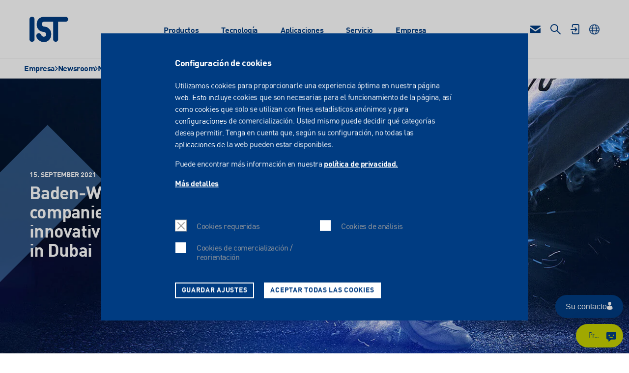

--- FILE ---
content_type: text/html; charset=utf-8
request_url: https://www.ist-uv.com/es/empresa/newsroom/noticias-de-prensa/noticias-de-prensa-detail/baden-wuerttembergs-companies-showing-their-innovative-strength-at-expo-in-dubai
body_size: 91564
content:
<!DOCTYPE html>
<html dir="ltr" lang="es">
<head>

<meta charset="utf-8">
<!-- 
	This website is powered by TYPO3 - inspiring people to share!
	TYPO3 is a free open source Content Management Framework initially created by Kasper Skaarhoj and licensed under GNU/GPL.
	TYPO3 is copyright 1998-2025 of Kasper Skaarhoj. Extensions are copyright of their respective owners.
	Information and contribution at https://typo3.org/
-->



<title>Noticias de prensa</title>
<meta http-equiv="x-ua-compatible" content="IE=Edge" />
<meta name="generator" content="TYPO3 CMS" />
<meta name="description" content="Lea todos los detalles de nuestros noticias de prensa" />
<meta name="robots" content="noindex,follow" />
<meta name="viewport" content="width=device-width, initial-scale=1, shrink-to-fit=no, maximum-scale=1" />
<meta name="twitter:card" content="summary" />



<style>@font-face{font-family:swiper-icons;font-style:normal;font-weight:400;src:url("data:application/font-woff;charset=utf-8;base64, [base64]//wADZ2x5ZgAAAywAAADMAAAD2MHtryVoZWFkAAABbAAAADAAAAA2E2+eoWhoZWEAAAGcAAAAHwAAACQC9gDzaG10eAAAAigAAAAZAAAArgJkABFsb2NhAAAC0AAAAFoAAABaFQAUGG1heHAAAAG8AAAAHwAAACAAcABAbmFtZQAAA/gAAAE5AAACXvFdBwlwb3N0AAAFNAAAAGIAAACE5s74hXjaY2BkYGAAYpf5Hu/j+W2+MnAzMYDAzaX6QjD6/4//Bxj5GA8AuRwMYGkAPywL13jaY2BkYGA88P8Agx4j+/8fQDYfA1AEBWgDAIB2BOoAeNpjYGRgYNBh4GdgYgABEMnIABJzYNADCQAACWgAsQB42mNgYfzCOIGBlYGB0YcxjYGBwR1Kf2WQZGhhYGBiYGVmgAFGBiQQkOaawtDAoMBQxXjg/wEGPcYDDA4wNUA2CCgwsAAAO4EL6gAAeNpj2M0gyAACqxgGNWBkZ2D4/wMA+xkDdgAAAHjaY2BgYGaAYBkGRgYQiAHyGMF8FgYHIM3DwMHABGQrMOgyWDLEM1T9/w8UBfEMgLzE////P/5//f/V/xv+r4eaAAeMbAxwIUYmIMHEgKYAYjUcsDAwsLKxc3BycfPw8jEQA/[base64]/uznmfPFBNODM2K7MTQ45YEAZqGP81AmGGcF3iPqOop0r1SPTaTbVkfUe4HXj97wYE+yNwWYxwWu4v1ugWHgo3S1XdZEVqWM7ET0cfnLGxWfkgR42o2PvWrDMBSFj/IHLaF0zKjRgdiVMwScNRAoWUoH78Y2icB/yIY09An6AH2Bdu/UB+yxopYshQiEvnvu0dURgDt8QeC8PDw7Fpji3fEA4z/PEJ6YOB5hKh4dj3EvXhxPqH/SKUY3rJ7srZ4FZnh1PMAtPhwP6fl2PMJMPDgeQ4rY8YT6Gzao0eAEA409DuggmTnFnOcSCiEiLMgxCiTI6Cq5DZUd3Qmp10vO0LaLTd2cjN4fOumlc7lUYbSQcZFkutRG7g6JKZKy0RmdLY680CDnEJ+UMkpFFe1RN7nxdVpXrC4aTtnaurOnYercZg2YVmLN/d/gczfEimrE/fs/bOuq29Zmn8tloORaXgZgGa78yO9/cnXm2BpaGvq25Dv9S4E9+5SIc9PqupJKhYFSSl47+Qcr1mYNAAAAeNptw0cKwkAAAMDZJA8Q7OUJvkLsPfZ6zFVERPy8qHh2YER+3i/BP83vIBLLySsoKimrqKqpa2hp6+jq6RsYGhmbmJqZSy0sraxtbO3sHRydnEMU4uR6yx7JJXveP7WrDycAAAAAAAH//wACeNpjYGRgYOABYhkgZgJCZgZNBkYGLQZtIJsFLMYAAAw3ALgAeNolizEKgDAQBCchRbC2sFER0YD6qVQiBCv/H9ezGI6Z5XBAw8CBK/m5iQQVauVbXLnOrMZv2oLdKFa8Pjuru2hJzGabmOSLzNMzvutpB3N42mNgZGBg4GKQYzBhYMxJLMlj4GBgAYow/P/PAJJhLM6sSoWKfWCAAwDAjgbRAAB42mNgYGBkAIIbCZo5IPrmUn0hGA0AO8EFTQAA")}:root{--swiper-theme-color:#007aff}.swiper,swiper-container{display:block;list-style:none;margin-left:auto;margin-right:auto;overflow:hidden;padding:0;position:relative;z-index:1}.swiper-vertical>.swiper-wrapper{flex-direction:column}.swiper-wrapper{box-sizing:content-box;display:flex;height:100%;position:relative;transition-property:transform;transition-timing-function:var(--swiper-wrapper-transition-timing-function,initial);width:100%;z-index:1}.swiper-android .swiper-slide,.swiper-wrapper{transform:translateZ(0)}.swiper-horizontal{touch-action:pan-y}.swiper-vertical{touch-action:pan-x}.swiper-slide,swiper-slide{display:block;flex-shrink:0;height:100%;position:relative;transition-property:transform;width:100%}.swiper-slide-invisible-blank{visibility:hidden}.swiper-autoheight,.swiper-autoheight .swiper-slide{height:auto}.swiper-autoheight .swiper-wrapper{align-items:flex-start;transition-property:transform,height}.swiper-backface-hidden .swiper-slide{backface-visibility:hidden;transform:translateZ(0)}.swiper-3d.swiper-css-mode .swiper-wrapper{perspective:1200px}.swiper-3d .swiper-wrapper{transform-style:preserve-3d}.swiper-3d{perspective:1200px}.swiper-3d .swiper-cube-shadow,.swiper-3d .swiper-slide,.swiper-3d .swiper-slide-shadow,.swiper-3d .swiper-slide-shadow-bottom,.swiper-3d .swiper-slide-shadow-left,.swiper-3d .swiper-slide-shadow-right,.swiper-3d .swiper-slide-shadow-top{transform-style:preserve-3d}.swiper-3d .swiper-slide-shadow,.swiper-3d .swiper-slide-shadow-bottom,.swiper-3d .swiper-slide-shadow-left,.swiper-3d .swiper-slide-shadow-right,.swiper-3d .swiper-slide-shadow-top{height:100%;left:0;pointer-events:none;position:absolute;top:0;width:100%;z-index:10}.swiper-3d .swiper-slide-shadow{background:rgba(0,0,0,.15)}.swiper-3d .swiper-slide-shadow-left{background-image:linear-gradient(270deg,rgba(0,0,0,.5),transparent)}.swiper-3d .swiper-slide-shadow-right{background-image:linear-gradient(90deg,rgba(0,0,0,.5),transparent)}.swiper-3d .swiper-slide-shadow-top{background-image:linear-gradient(0deg,rgba(0,0,0,.5),transparent)}.swiper-3d .swiper-slide-shadow-bottom{background-image:linear-gradient(180deg,rgba(0,0,0,.5),transparent)}.swiper-css-mode>.swiper-wrapper{overflow:auto;scrollbar-width:none;-ms-overflow-style:none}.swiper-css-mode>.swiper-wrapper::-webkit-scrollbar{display:none}.swiper-css-mode>.swiper-wrapper>.swiper-slide{scroll-snap-align:start start}.swiper-horizontal.swiper-css-mode>.swiper-wrapper{scroll-snap-type:x mandatory}.swiper-vertical.swiper-css-mode>.swiper-wrapper{scroll-snap-type:y mandatory}.swiper-css-mode.swiper-free-mode>.swiper-wrapper{scroll-snap-type:none}.swiper-css-mode.swiper-free-mode>.swiper-wrapper>.swiper-slide{scroll-snap-align:none}.swiper-centered>.swiper-wrapper:before{content:"";flex-shrink:0;order:9999}.swiper-centered>.swiper-wrapper>.swiper-slide{scroll-snap-align:center center;scroll-snap-stop:always}.swiper-centered.swiper-horizontal>.swiper-wrapper>.swiper-slide:first-child{margin-inline-start:var(--swiper-centered-offset-before)}.swiper-centered.swiper-horizontal>.swiper-wrapper:before{height:100%;min-height:1px;width:var(--swiper-centered-offset-after)}.swiper-centered.swiper-vertical>.swiper-wrapper>.swiper-slide:first-child{margin-block-start:var(--swiper-centered-offset-before)}.swiper-centered.swiper-vertical>.swiper-wrapper:before{height:var(--swiper-centered-offset-after);min-width:1px;width:100%}.swiper-lazy-preloader{border:4px solid var(--swiper-preloader-color,var(--swiper-theme-color));border-radius:50%;border-top:4px solid transparent;box-sizing:border-box;height:42px;left:50%;margin-left:-21px;margin-top:-21px;position:absolute;top:50%;transform-origin:50%;width:42px;z-index:10}.swiper-watch-progress .swiper-slide-visible .swiper-lazy-preloader,.swiper:not(.swiper-watch-progress) .swiper-lazy-preloader,swiper-container:not(.swiper-watch-progress) .swiper-lazy-preloader{animation:swiper-preloader-spin 1s linear infinite}.swiper-lazy-preloader-white{--swiper-preloader-color:#fff}.swiper-lazy-preloader-black{--swiper-preloader-color:#000}@keyframes swiper-preloader-spin{0%{transform:rotate(0deg)}to{transform:rotate(1turn)}}.swiper-fade.swiper-free-mode .swiper-slide{transition-timing-function:ease-out}.swiper-fade .swiper-slide{pointer-events:none;transition-property:opacity}.swiper-fade .swiper-slide .swiper-slide{pointer-events:none}.swiper-fade .swiper-slide-active,.swiper-fade .swiper-slide-active .swiper-slide-active{pointer-events:auto}/*! normalize-scss | MIT/GPLv2 License | bit.ly/normalize-scss */html{line-height:1.15;-ms-text-size-adjust:100%;-webkit-text-size-adjust:100%}a{background-color:transparent;-webkit-text-decoration-skip:objects}abbr[title]{border-bottom:none;text-decoration:underline;-webkit-text-decoration:underline dotted;text-decoration:underline dotted}b,strong{font-weight:inherit;font-weight:bolder}code,kbd,samp{font-family:monospace,monospace;font-size:1em}dfn{font-style:italic}mark{background-color:#ff0;color:#000}small{font-size:80%}sub,sup{font-size:75%;line-height:0;position:relative;vertical-align:baseline}sub{bottom:-.25em}sup{top:-.5em}audio,video{display:inline-block}audio:not([controls]){display:none;height:0}img{border-style:none}svg:not(:root){overflow:hidden}button,input,optgroup,select,textarea{font-family:sans-serif;font-size:100%;line-height:1.15;margin:0}button{overflow:visible}button,select{text-transform:none}[type=reset],[type=submit],button,html [type=button]{-webkit-appearance:button}[type=button]::-moz-focus-inner,[type=reset]::-moz-focus-inner,[type=submit]::-moz-focus-inner,button::-moz-focus-inner{border-style:none;padding:0}[type=button]:-moz-focusring,[type=reset]:-moz-focusring,[type=submit]:-moz-focusring,button:-moz-focusring{outline:1px dotted ButtonText}input{overflow:visible}[type=checkbox],[type=radio]{box-sizing:border-box;padding:0}[type=number]::-webkit-inner-spin-button,[type=number]::-webkit-outer-spin-button{height:auto}[type=search]{-webkit-appearance:textfield;outline-offset:-2px}[type=search]::-webkit-search-cancel-button,[type=search]::-webkit-search-decoration{-webkit-appearance:none}::-webkit-file-upload-button{-webkit-appearance:button;font:inherit}fieldset{padding:.35em .75em .625em}legend{box-sizing:border-box;color:inherit;display:table;max-width:100%;padding:0;white-space:normal}progress{display:inline-block;vertical-align:baseline}textarea{overflow:auto}details{display:block}summary{display:list-item}menu{display:block}canvas{display:inline-block}[hidden],template{display:none}body{margin:0}article,aside,figcaption,figure,footer,header,main,nav,section{display:block}*,:after,:before{box-sizing:border-box}.accordion__body,.accordion__head[aria-expanded=true],.cc-window.cc-popup,.teaser{--highlight-color:#fff;--highlight-color-c:var(--color-p);--bg-color:var(--color-p);--text-color:#fff;--caption-color:var(--text-color);--headline-color:var(--text-color);--link-color:var(--text-color);--link-color--hover:hsla(0,0%,100%,.8);--link-brand-color:var(--link-color);--link-brand-color--hover:var(--link-color--hover);--btn-border-color:#fff;--btn-primary-bg:#fff;--btn-primary-color:var(--color-p);--border-color:#fff;--scrollbar-bg:transparent;--scrollbar-thumb:hsla(0,0%,100%,.5);background-color:var(--bg-color);color:var(--text-color)}:root{--color-p:#003c82;--color-p-o-80:rgba(0,60,130,.8);--color-p-o-90:rgba(0,60,130,.9);--color-p-contrast:#fff;--color-p-light:#8ba9c6;--color-s:#c8d200;--color-s-o-80:rgba(200,210,0,.8);--highlight-color:var(--color-p);--highlight-color-c:var(--color-p-contrast);--border-color:#9d9d9d;--bg-color:#fff;--scrollbar-width:6px;--scrollbar-width-js:var(--scrollbar-width);--scrollbar-bg:#fff;--scrollbar-thumb:#9d9d9d;--svg-bg-size:100%;--svg-bg-h:100%;--breakpoint:768px;--nav-underline-c:hsla(0,0%,100%,.3)}body{background-color:var(--bg-color);display:flex;flex-direction:column;min-height:calc(var(--vh, 1vh)*100);overscroll-behavior:contain;position:relative;overflow-scrolling:touch}body::-webkit-scrollbar{height:var(--scrollbar-width);width:var(--scrollbar-width)}body::-webkit-scrollbar-corner,body::-webkit-scrollbar-thumb{background:var(--scrollbar-thumb)}body::-webkit-scrollbar-track{background:var(--scrollbar-bg)}body{overflow-x:hidden}body.no-scroll{overflow:hidden;padding-right:var(--scrollbar-width-js)}::-moz-selection{background-color:var(--highlight-color);color:var(--highlight-color-c)}::selection{background-color:var(--highlight-color);color:var(--highlight-color-c)}.page__footer{margin-top:auto}.page__stage>.contentelement:first-child{margin-top:0}.page__stage>.contentelement:last-child{margin-bottom:0}:root{--space-xs:24px}@media(min-width:650px){:root{--space-xs:3.69vw}}@media(min-width:812.5px){:root{--space-xs:30px}}:root{--space-sm:50px}@media(min-width:650px){:root{--space-sm:7.69vw}}@media(min-width:910px){:root{--space-sm:70px}}:root{--space-md:75px}@media(min-width:650px){:root{--space-md:11.54vw}}@media(min-width:866.67px){:root{--space-md:100px}}:root{--space-lg:100px}@media(min-width:650px){:root{--space-lg:15.38vw}}@media(min-width:910px){:root{--space-lg:140px}}:root{--space-xl:160px}@media(min-width:650px){:root{--space-xl:24.62vw}}@media(min-width:812.5px){:root{--space-xl:200px}}.mt--extra-small{margin-top:var(--space-xs)}.mb--extra-small{margin-bottom:var(--space-xs)}.pt--extra-small{padding-top:var(--space-xs)}.pb--extra-small{padding-bottom:var(--space-xs)}.mt--small{margin-top:var(--space-sm)}.mb--small{margin-bottom:var(--space-sm)}.pt--small{padding-top:var(--space-sm)}.pb--small{padding-bottom:var(--space-sm)}.mt--medium{margin-top:var(--space-md)}.mb--medium{margin-bottom:var(--space-md)}.pt--medium{padding-top:var(--space-md)}.pb--medium{padding-bottom:var(--space-md)}.mt--large{margin-top:var(--space-lg)}.mb--large{margin-bottom:var(--space-lg)}.pt--large{padding-top:var(--space-lg)}.pb--large{padding-bottom:var(--space-lg)}.mt--extra-large{margin-top:var(--space-xl)}.mb--extra-large{margin-bottom:var(--space-xl)}.pt--extra-large{padding-top:var(--space-xl)}.pb--extra-large{padding-bottom:var(--space-xl)}blockquote,dl,ol,p,table,ul{margin:0 0 1em}.ce-avsite_container_color>.contentelement:last-child,blockquote:last-child,dl:last-child,ol:last-child,p:last-child,table:last-child,ul:last-child{margin-bottom:0}:root{--container-px:35px;--container-w:1230px}.container{margin-left:auto;margin-right:auto;max-width:var(--container-w);padding-left:var(--container-px);padding-right:var(--container-px);width:100%}.container .contentelement>.container{--container-px:0}.container--slim{--container-w:940px}:root{--grid-gap:24px}@media(min-width:768px){:root{--grid-gap:3.13vw}}@media(min-width:960px){:root{--grid-gap:30px}}:root{--grid-gap-y:24px}@media(min-width:768px){:root{--grid-gap-y:3.13vw}}@media(min-width:960px){:root{--grid-gap-y:30px}}.row{display:flex;flex-wrap:wrap;margin-left:calc(var(--grid-gap)/-2);margin-right:calc(var(--grid-gap)/-2);row-gap:var(--grid-gap-y)}.row>*{flex-shrink:0;max-width:100%;padding-left:calc(var(--grid-gap)/2);padding-right:calc(var(--grid-gap)/2);width:100%}.row-auto-cols{display:flex;flex-wrap:wrap;grid-gap:1em}.row-auto-cols>*{max-width:100%}.grid{display:grid;gap:var(--grid-gap-y) var(--grid-gap);grid-template-columns:1fr}@media(min-width:576px){.grid.equal-height.three-col{grid-auto-rows:1fr}}@media screen and (min-width:576px)and (max-width:991.98px){.grid.three-col{grid-template-columns:repeat(2,1fr)}.grid.three-col.justify-center{grid-template-columns:repeat(4,1fr)}.grid.three-col.justify-center>:nth-child(odd){grid-column:1/3}.grid.three-col.justify-center>:nth-child(odd):last-child{grid-column:2/4}.grid.three-col.justify-center>:nth-child(2n){grid-column:3/5}}@media(min-width:992px),print{.grid.three-col{grid-template-columns:repeat(3,1fr)}.grid.three-col.justify-center{grid-template-columns:repeat(6,1fr)}.grid.three-col.justify-center>:first-child,.grid.three-col.justify-center>:nth-child(3n+1){grid-column:1/3}.grid.three-col.justify-center>:first-child:last-child,.grid.three-col.justify-center>:nth-child(3n+1):last-child{grid-column:3/5}.grid.three-col.justify-center>:nth-child(3n+1):nth-last-child(2){grid-column:2/4}.grid.three-col.justify-center>:nth-child(3n-1){grid-column:3/5}.grid.three-col.justify-center>:nth-child(3n-1):last-child{grid-column:4/6}.grid.three-col.justify-center>:nth-child(3n){grid-column:5/7}}.grid.four-col{grid-template-columns:repeat(auto-fit,min((var(--container-w) - var(--grid-gap) * 3 - var(--container-px) * 2)/4,100%));justify-content:center}.gutter-lg{--grid-gap:30px}@media(min-width:768px){.gutter-lg{--grid-gap:3.91vw}}@media(min-width:1024px){.gutter-lg{--grid-gap:40px}}.gutter-lg{--grid-gap-y:30px}@media(min-width:768px){.gutter-lg{--grid-gap-y:3.91vw}}@media(min-width:1024px){.gutter-lg{--grid-gap-y:40px}}.gutter-xl{--grid-gap:40px}@media(min-width:768px){.gutter-xl{--grid-gap:5.21vw}}@media(min-width:1152px){.gutter-xl{--grid-gap:60px}}.gutter-xl{--grid-gap-y:40px}@media(min-width:768px){.gutter-xl{--grid-gap-y:5.21vw}}@media(min-width:1152px){.gutter-xl{--grid-gap-y:60px}}.justify-center{justify-content:center}.justify-content-end{justify-content:flex-end}.col{flex:1 0 0%}.col-auto,.row-cols-auto>*{flex:0 0 auto;width:auto}.col-1{flex:0 0 auto;width:8.33333333%}.offset-1{margin-inline-start:8.33333333%}.col-2{flex:0 0 auto;width:16.66666667%}.offset-2{margin-inline-start:16.66666667%}.col-3{flex:0 0 auto;width:25%}.offset-3{margin-inline-start:25%}.col-4{flex:0 0 auto;width:33.33333333%}.offset-4{margin-inline-start:33.33333333%}.col-5{flex:0 0 auto;width:41.66666667%}.offset-5{margin-inline-start:41.66666667%}.col-6{flex:0 0 auto;width:50%}.offset-6{margin-inline-start:50%}.col-7{flex:0 0 auto;width:58.33333333%}.offset-7{margin-inline-start:58.33333333%}.col-8{flex:0 0 auto;width:66.66666667%}.offset-8{margin-inline-start:66.66666667%}.col-9{flex:0 0 auto;width:75%}.offset-9{margin-inline-start:75%}.col-10{flex:0 0 auto;width:83.33333333%}.offset-10{margin-inline-start:83.33333333%}.col-11{flex:0 0 auto;width:91.66666667%}.offset-11{margin-inline-start:91.66666667%}.col-12{flex:0 0 auto;width:100%}@media(min-width:576px){.col-sm{flex:1 0 0%}.col-sm-auto,.row-cols-sm-auto>*{flex:0 0 auto;width:auto}.col-sm-1{flex:0 0 auto;width:8.33333333%}.offset-sm-1{margin-inline-start:8.33333333%}.col-sm-2{flex:0 0 auto;width:16.66666667%}.offset-sm-2{margin-inline-start:16.66666667%}.col-sm-3{flex:0 0 auto;width:25%}.offset-sm-3{margin-inline-start:25%}.col-sm-4{flex:0 0 auto;width:33.33333333%}.offset-sm-4{margin-inline-start:33.33333333%}.col-sm-5{flex:0 0 auto;width:41.66666667%}.offset-sm-5{margin-inline-start:41.66666667%}.col-sm-6{flex:0 0 auto;width:50%}.offset-sm-6{margin-inline-start:50%}.col-sm-7{flex:0 0 auto;width:58.33333333%}.offset-sm-7{margin-inline-start:58.33333333%}.col-sm-8{flex:0 0 auto;width:66.66666667%}.offset-sm-8{margin-inline-start:66.66666667%}.col-sm-9{flex:0 0 auto;width:75%}.offset-sm-9{margin-inline-start:75%}.col-sm-10{flex:0 0 auto;width:83.33333333%}.offset-sm-10{margin-inline-start:83.33333333%}.col-sm-11{flex:0 0 auto;width:91.66666667%}.offset-sm-11{margin-inline-start:91.66666667%}.col-sm-12{flex:0 0 auto;width:100%}}@media(min-width:768px){.col-md{flex:1 0 0%}.col-md-auto,.row-cols-md-auto>*{flex:0 0 auto;width:auto}.col-md-1{flex:0 0 auto;width:8.33333333%}.offset-md-1{margin-inline-start:8.33333333%}.col-md-2{flex:0 0 auto;width:16.66666667%}.offset-md-2{margin-inline-start:16.66666667%}.col-md-3{flex:0 0 auto;width:25%}.offset-md-3{margin-inline-start:25%}.col-md-4{flex:0 0 auto;width:33.33333333%}.offset-md-4{margin-inline-start:33.33333333%}.col-md-5{flex:0 0 auto;width:41.66666667%}.offset-md-5{margin-inline-start:41.66666667%}.col-md-6{flex:0 0 auto;width:50%}.offset-md-6{margin-inline-start:50%}.col-md-7{flex:0 0 auto;width:58.33333333%}.offset-md-7{margin-inline-start:58.33333333%}.col-md-8{flex:0 0 auto;width:66.66666667%}.offset-md-8{margin-inline-start:66.66666667%}.col-md-9{flex:0 0 auto;width:75%}.offset-md-9{margin-inline-start:75%}.col-md-10{flex:0 0 auto;width:83.33333333%}.offset-md-10{margin-inline-start:83.33333333%}.col-md-11{flex:0 0 auto;width:91.66666667%}.offset-md-11{margin-inline-start:91.66666667%}.col-md-12{flex:0 0 auto;width:100%}}@media(min-width:992px){.col-lg{flex:1 0 0%}.col-lg-auto,.row-cols-lg-auto>*{flex:0 0 auto;width:auto}.col-lg-1{flex:0 0 auto;width:8.33333333%}.offset-lg-1{margin-inline-start:8.33333333%}.col-lg-2{flex:0 0 auto;width:16.66666667%}.offset-lg-2{margin-inline-start:16.66666667%}.col-lg-3{flex:0 0 auto;width:25%}.offset-lg-3{margin-inline-start:25%}.col-lg-4{flex:0 0 auto;width:33.33333333%}.offset-lg-4{margin-inline-start:33.33333333%}.col-lg-5{flex:0 0 auto;width:41.66666667%}.offset-lg-5{margin-inline-start:41.66666667%}.col-lg-6{flex:0 0 auto;width:50%}.offset-lg-6{margin-inline-start:50%}.col-lg-7{flex:0 0 auto;width:58.33333333%}.offset-lg-7{margin-inline-start:58.33333333%}.col-lg-8{flex:0 0 auto;width:66.66666667%}.offset-lg-8{margin-inline-start:66.66666667%}.col-lg-9{flex:0 0 auto;width:75%}.offset-lg-9{margin-inline-start:75%}.col-lg-10{flex:0 0 auto;width:83.33333333%}.offset-lg-10{margin-inline-start:83.33333333%}.col-lg-11{flex:0 0 auto;width:91.66666667%}.offset-lg-11{margin-inline-start:91.66666667%}.col-lg-12{flex:0 0 auto;width:100%}}@font-face{font-display:swap;font-family:FF DIN;font-style:normal;font-weight:300;src:local("FF DIN"),url(/build/fonts/DINWebPro-Light.94b8ff85.woff) format("woff")}@font-face{font-display:swap;font-family:FF DIN;font-style:normal;font-weight:400;src:local("FF DIN"),url(/build/fonts/DINWebPro.77536ccd.woff) format("woff")}@font-face{font-display:swap;font-family:FF DIN;font-style:normal;font-weight:700;src:local("FF DIN"),url(/build/fonts/DINWebPro-Bold.0df63047.woff) format("woff")}@font-face{font-display:block;font-family:istuv;font-style:normal;font-weight:400;src:url(/build/fonts/istuv.218ec9ed.eot) format("embedded-opentype"),url(/build/fonts/istuv.28c7bb65.woff2) format("woff2"),url(/build/fonts/istuv.c2a17e48.ttf) format("truetype"),url(/build/fonts/istuv.de4ad9bf.woff) format("woff"),url(/build/images/istuv.8e0eaaba.svg) format("svg")}:root{--text-color:#2e2e2e;--caption-color:#5c6266}html{font-size:14px}@media(min-width:650px){html{font-size:2.15vw}}@media(min-width:742.86px){html{font-size:16px}}body{color:var(--text-color);font-family:FF DIN,Roboto,Babel Sans,Dosis,Ropa Sans,Open Sans,Arial,sans-serif;font-size:1rem;letter-spacing:-.0275em;quotes:"„" "“"}.text-left{text-align:left}.text-center{text-align:center}.text-right{text-align:right}.text-justify{text-align:justify}p{width:100%}b,strong{font-weight:700}.sr-only{height:1px;margin:-1px;overflow:hidden;position:absolute;width:1px;clip:rect(1px 1px 1px 1px);clip:rect(1px,1px,1px,1px)}.caption,caption,figcaption{font-size:12px}@media(min-width:650px){.caption,caption,figcaption{font-size:1.85vw}}@media(min-width:758.33px){.caption,caption,figcaption{font-size:14px}}.caption,caption,figcaption{color:var(--caption-color);line-height:1.3;margin-top:1em}address{font-style:normal}:root{--headline-color:var(--color-p);--h-highlight-lg-m-fs:60px}@media(min-width:650px){:root{--h-highlight-lg-m-fs:9.23vw}}@media(min-width:736.67px){:root{--h-highlight-lg-m-fs:68px}}:root{--h1-fs:32px}@media(min-width:650px){:root{--h1-fs:4.92vw}}@media(min-width:975px){:root{--h1-fs:48px}}:root{--h2-fs:21px}@media(min-width:650px){:root{--h2-fs:3.23vw}}@media(min-width:1114.29px){:root{--h2-fs:36px}}:root{--h3-fs:19px}@media(min-width:650px){:root{--h3-fs:2.92vw}}@media(min-width:821.05px){:root{--h3-fs:24px}}:root{--h4-fs:17px}@media(min-width:650px){:root{--h4-fs:2.62vw}}@media(min-width:764.71px){:root{--h4-fs:20px}}:root{--h5-fs:16px}@media(min-width:650px){:root{--h5-fs:2.46vw}}@media(min-width:731.25px){:root{--h5-fs:18px}}:root{--h6-fs:15px}@media(min-width:650px){:root{--h6-fs:2.31vw}}@media(min-width:736.67px){:root{--h6-fs:17px}}:root{--h-highlight-fs:36px}@media(min-width:650px){:root{--h-highlight-fs:5.54vw}}@media(min-width:1227.78px){:root{--h-highlight-fs:68px}}:root{--h-highlight-sm-fs:23px}@media(min-width:650px){:root{--h-highlight-sm-fs:3.54vw}}@media(min-width:1017.39px){:root{--h-highlight-sm-fs:36px}}:root{--h1-lh:41px}@media(min-width:650px){:root{--h1-lh:6.31vw}}@media(min-width:967.07px){:root{--h1-lh:61px}}:root{--h2-lh:27px}@media(min-width:650px){:root{--h2-lh:4.15vw}}@media(min-width:1107.41px){:root{--h2-lh:46px}}:root{--h-highlight-lh:40px}@media(min-width:650px){:root{--h-highlight-lh:6.15vw}}@media(min-width:1105px){:root{--h-highlight-lh:68px}}:root{--h-highlight-sm-lh:26px}@media(min-width:650px){:root{--h-highlight-sm-lh:4vw}}@media(min-width:1000px){:root{--h-highlight-sm-lh:40px}}.h1,.h2,.h3,.h4,.h5,.h6,h1,h2,h3,h4,h5,h6{font-weight:700;line-height:1.375;margin-bottom:1em}.h1:not([class*=mt--]),.h2:not([class*=mt--]),.h3:not([class*=mt--]),.h4:not([class*=mt--]),.h5:not([class*=mt--]),.h6:not([class*=mt--]),h1:not([class*=mt--]),h2:not([class*=mt--]),h3:not([class*=mt--]),h4:not([class*=mt--]),h5:not([class*=mt--]),h6:not([class*=mt--]){margin-top:0}.h1,.h1>a,.h2,.h2>a,.h3,.h3>a,.h4,.h4>a,.h5,.h5>a,.h6,.h6>a,h1,h1>a,h2,h2>a,h3,h3>a,h4,h4>a,h5,h5>a,h6,h6>a{color:var(--headline-color)}.contentelement .h1>a:not(.no-hover),.contentelement .h2>a:not(.no-hover),.contentelement .h3>a:not(.no-hover),.contentelement .h4>a:not(.no-hover),.contentelement .h5>a:not(.no-hover),.contentelement .h6>a:not(.no-hover),.contentelement h1>a:not(.no-hover),.contentelement h2>a:not(.no-hover),.contentelement h3>a:not(.no-hover),.contentelement h4>a:not(.no-hover),.contentelement h5>a:not(.no-hover),.contentelement h6>a:not(.no-hover){text-decoration-color:var(--headline-color)}.h1,h1{font-size:var(--h1-fs);line-height:var(--h1-lh);margin-bottom:.7292em}.h1,.h2,h1,h2{letter-spacing:-.02em}.h2,h2{font-size:var(--h2-fs);line-height:var(--h2-lh);margin-bottom:.8056em}.h3,h3{font-size:var(--h3-fs)}.h3,.h4,h3,h4{letter-spacing:-.02em;margin-bottom:1em}.h4,h4{font-size:var(--h4-fs)}.h5,h5{font-size:var(--h5-fs)}.h5,.h6,h5,h6{letter-spacing:-.02em;margin-bottom:1em}.h6,h6{font-size:var(--h6-fs)}.h-highlight,blockquote{font-size:var(--h-highlight-fs);line-height:var(--h-highlight-lh)}.h-highlight,.h-highlight-sm,blockquote{letter-spacing:-.02em;margin-bottom:.8em}.h-highlight-sm{font-size:var(--h-highlight-sm-fs);line-height:var(--h-highlight-sm-lh)}.h-highlight,.h-highlight-sm,blockquote{color:var(--headline-color);font-weight:300}.h-highlight.lg-mobile,blockquote.lg-mobile{font-size:var(--h-highlight-lg-m-fs);line-height:1}.h1+.subheader,h1+.subheader{margin-top:calc(var(--h1-fs)/4)}.h2+.subheader,h2+.subheader{margin-top:calc(var(--h2-fs)/4)}.h3+.subheader,h3+.subheader{margin-top:calc(var(--h3-fs)/4)}.h-highlight+.subheader,blockquote+.subheader{margin-top:calc(var(--h-highlight-fs)/4)}.h-highlight-sm+.subheader{margin-top:calc(var(--h-highlight-sm-fs)/4)}.c-header--h1{margin-bottom:calc(var(--h1-fs)*.7292)}.c-header--h2{margin-bottom:calc(var(--h2-fs)*.8056)}.c-header--h3{margin-bottom:var(--h3-fs)}.c-header--h4{margin-bottom:var(--h4-fs)}.c-header--h5{margin-bottom:var(--h5-fs)}.c-header--h6{margin-bottom:var(--h6-fs)}.c-header--h-highlight{margin-bottom:calc(var(--h-highlight-fs)*.8)}.c-header--h-highlight-sm{margin-bottom:calc(var(--h-highlight-sm-fs)*.8)}.c-header .h1,.c-header .h2,.c-header .h3,.c-header .h4,.c-header .h5,.c-header .h6,.c-header h1,.c-header h2,.c-header h3,.c-header h4,.c-header h5,.c-header h6{margin-bottom:0}.c-header.two-part{margin-bottom:1.3rem}.avsite_contactpersonoverview .c-header,.avsite_downloadsoverview .c-header,.avsite_locationhotspot .c-header,.avsite_newsroomoverview .c-header,.ce-avsite_benefits .c-header{margin-bottom:var(--space-sm)}.ce-header[class*=mb--] .c-header{margin-bottom:0}.h-two-part-inner{display:block;margin-top:.1em}.kicker,.subheader{color:var(--caption-color);font-weight:700;letter-spacing:0}.kicker{font-size:14px;line-height:1.3;text-transform:uppercase}.kicker:not(:last-child){margin-bottom:.5em}.c-header .kicker:not(:last-child){margin-bottom:.8em}.c-header--h-highlight .kicker:not(:last-child){margin-bottom:1.9em}.subheader{font-size:12px}@media(min-width:650px){.subheader{font-size:1.85vw}}@media(min-width:758.33px){.subheader{font-size:14px}}.subheader{line-height:1.3}.checkbox--check .checkbox__toggle:after,[class*=icon-after]:after,[class*=icon-before]:before,ul:not(.nolist) li:before{font-family:istuv!important;font-style:normal;font-variant:normal;font-weight:400;letter-spacing:0;text-transform:none;-webkit-font-smoothing:antialiased;-moz-osx-font-smoothing:grayscale}.icon-before--linkedin:before{content:""}.icon-before--youtube:before{content:""}.icon-before--instagram:before{content:""}.icon-before--abc:before{content:""}.icon-before--amplitude:before{content:""}.icon-before--ar:before{content:""}.icon-before--archive:before{content:""}.icon-before--barcode:before{content:""}.icon-before--binoculars:before{content:""}.icon-before--blk:before{content:""}.icon-before--cakechart:before{content:""}.icon-before--camera:before{content:""}.icon-before--check:before{content:""}.icon-before--chemicals:before{content:""}.icon-before--christmas:before{content:""}.icon-before--circle:before{content:""}.icon-before--clock:before{content:""}.icon-before--company:before{content:""}.icon-before--date:before{content:""}.icon-before--education:before{content:""}.icon-before--elc:before{content:""}.icon-before--employer:before{content:""}.icon-before--enlarge:before{content:""}.icon-before--eye:before{content:""}.icon-before--fan:before{content:""}.icon-before--flc:before{content:""}.icon-before--foundation:before{content:""}.icon-before--gear-arrows:before{content:""}.icon-before--gears-three:before{content:""}.icon-before--gears-two:before{content:""}.icon-before--globe:before{content:""}.icon-before--green-energy:before{content:""}.icon-before--heart:before{content:""}.icon-before--hr:before{content:""}.icon-before--inkjet:before{content:""}.icon-before--internship:before{content:""}.icon-before--investment:before{content:""}.icon-before--ips:before{content:""}.icon-before--jobs:before{content:""}.icon-before--laser:before{content:""}.icon-before--lifebuoy:before{content:""}.icon-before--lightning:before{content:""}.icon-before--lightning-minus:before{content:""}.icon-before--lightning-plus:before{content:""}.icon-before--lightning-minus-plus:before{content:""}.icon-before--mbs:before{content:""}.icon-before--money:before{content:""}.icon-before--newsarticle:before{content:""}.icon-before--partner:before{content:""}.icon-before--pencil:before{content:""}.icon-before--person:before{content:""}.icon-before--gas:before{content:""}.icon-before--present:before{content:""}.icon-before--print-metal:before{content:""}.icon-before--print-narrowweb:before{content:""}.icon-before--print-offset:before{content:""}.icon-before--print-plastic:before{content:""}.icon-before--print-rotaryoffset:before{content:""}.icon-before--print-sheetmetal:before{content:""}.icon-before--print-sheetoffset:before{content:""}.icon-before--profit:before{content:""}.icon-before--quality:before{content:""}.icon-before--question-answer:before{content:""}.icon-before--reduce:before{content:""}.icon-before--retirement:before{content:""}.icon-before--service:before{content:""}.icon-before--share:before{content:""}.icon-before--speech-bubble:before{content:""}.icon-before--technology-led:before{content:""}.icon-before--technology-uv:before{content:""}.icon-before--technology-uv-led:before{content:""}.icon-before--temperature:before{content:""}.icon-before--time:before{content:""}.icon-before--time-backward:before{content:""}.icon-before--time-flexibility:before{content:""}.icon-before--time-forward:before{content:""}.icon-before--urs:before{content:""}.icon-before--vacation:before{content:""}.icon-before--ventilator:before{content:""}.icon-before--vuv:before{content:""}.icon-before--waterdrops:before{content:""}.icon-before--weight:before{content:""}.icon-before--xt8:before{content:""}.icon-before--triangle-left:before{content:""}.icon-before--triangle-right:before{content:""}.icon-before--triangle-up:before{content:""}.icon-before--triangle-down:before{content:""}.icon-before--arrow-left:before{content:""}.icon-before--arrow-right:before{content:""}.icon-before--search:before{content:""}.icon-before--mail:before{content:""}.icon-before--phone:before{content:""}.icon-before--file:before{content:""}.icon-before--file-pdf:before{content:""}.icon-before--caret-down:before{content:""}.icon-before--login:before{content:""}.icon-before--logout:before{content:""}.icon-before--headset:before{content:""}.icon-before--pin:before{content:""}.icon-before--pin-outline:before{content:""}.icon-before--x:before{content:""}.icon-before--filter:before{content:""}.icon-before--globe-simple:before{content:""}.icon-before--arrow-right-bold:before{content:""}.icon-before--arrow-left-bold:before{content:""}.icon-before--caret-right:before{content:""}.icon-before--lock:before{content:""}.icon-after--download:after{content:""}.icon-after--caret-down:after{content:""}.icon-after--contact:after{content:""}.icon-after--arrow-right-bold:after{content:""}.icon-after--wechat:after{content:""}:root{--link-color:#2e2e2e;--link-color--hover:var(--color-p-o-80);--link-brand-color:var(--color-p);--link-brand-color--hover:var(--color-p-o-80);--link-icon-size-multi:1}a{color:var(--link-color);font-weight:700;text-decoration:none;transition:color .2s ease}a:active,a:focus,a:hover{color:var(--link-color--hover);text-decoration:none}.contentelement a:not(.no-hover):not(.btn):not(.iconlink),.link{-webkit-text-decoration:underline transparent;text-decoration:underline transparent;transition-property:color,text-decoration-color}.contentelement a:not(.no-hover):not(.btn):not(.iconlink):active,.contentelement a:not(.no-hover):not(.btn):not(.iconlink):focus,.contentelement a:not(.no-hover):not(.btn):not(.iconlink):hover,.link:active,.link:focus,.link:hover{text-decoration-color:var(--link-color--hover)}.jobs .bite-jobs-list--entry a:not(.btn),.jobs .bite-jobs-list-table a:not(.btn),.link-brand{color:var(--link-brand-color)}.jobs .bite-jobs-list--entry a:active:not(.btn),.jobs .bite-jobs-list--entry a:focus:not(.btn),.jobs .bite-jobs-list--entry a:hover:not(.btn),.jobs .bite-jobs-list-table a:active:not(.btn),.jobs .bite-jobs-list-table a:focus:not(.btn),.jobs .bite-jobs-list-table a:hover:not(.btn),.link-brand:active,.link-brand:focus,.link-brand:hover{color:var(--link-brand-color--hover);text-decoration-color:var(--link-brand-color--hover)}.link-discover{--link-color:var(--color-s);--link-color--hover:var(--color-s-o-80);display:inline-block;font-size:14px;line-height:1.3;padding:.2em 0 .2em 1.925em;position:relative}.link-discover .icon:after,.link-discover .icon:before,.link-discover:after,.link-discover:before{font-size:.55em;left:0;line-height:1;position:absolute;top:40%;transform:translateY(-50%);transition:top .2s cubic-bezier(.45,.45,.35,.81)}.link-discover .icon:before,.link-discover:before{opacity:.35;padding-bottom:1.25em}.link-discover .icon:after,.link-discover:after{padding-top:1.25em;transition-delay:.1s}.link-discover span{display:inline-block;position:relative}.link-discover--double{display:inline-flex;padding-left:0}.link-discover--double .icon{flex-shrink:0;width:1.925em}.link-discover--double .icon:last-child:after,.link-discover--double .icon:last-child:before{left:unset;right:0}@media(hover:hover){.link-discover:active .icon:after,.link-discover:active .icon:before,.link-discover:active:after,.link-discover:active:before,.link-discover:focus .icon:after,.link-discover:focus .icon:before,.link-discover:focus:after,.link-discover:focus:before,.link-discover:hover .icon:after,.link-discover:hover .icon:before,.link-discover:hover:after,.link-discover:hover:before{top:60%}}.iconlink{display:inline-flex;font-weight:400;line-height:1.3}.iconlink:before{color:var(--highlight-color);font-size:calc(1em*var(--link-icon-size-multi));margin-right:calc(.8em/var(--link-icon-size-multi));margin-top:-.05em}.link-with-icon{align-items:center;display:inline-flex;gap:.625em}.link-with-icon:after,.link-with-icon:before{font-size:.5625em;line-height:1;margin-top:-.1em}a.h1,a.h2,a.h3,a.h4,a.h5,a.h6{color:var(--headline-color);text-decoration-color:var(--headline-color)}:root{--btn-border-color:var(--color-p);--btn-primary-bg:var(--color-p);--btn-primary-color:#fff;--btn-px:9px;--btn-pt:4px}@media(min-width:650px){:root{--btn-pt:.62vw}}@media(min-width:812.5px){:root{--btn-pt:5px}}:root{--btn-pb:3px}@media(min-width:650px){:root{--btn-pb:2px}}.burger,.nobtn{padding:0}.burger,.nobtn,.nobtn:active,.nobtn:focus,.nobtn:hover,a:active .btn.burger:not(.no-hover-outside),a:active .nobtn.btn:not(.no-hover-outside),a:active .nobtn.playbutton,a:active .playbutton.burger,a:focus .btn.burger:not(.no-hover-outside),a:focus .nobtn.btn:not(.no-hover-outside),a:focus .nobtn.playbutton,a:focus .playbutton.burger,a:hover .btn.burger:not(.no-hover-outside),a:hover .nobtn.btn:not(.no-hover-outside),a:hover .nobtn.playbutton,a:hover .playbutton.burger{background-color:transparent;border:none;box-shadow:none;outline:none;text-decoration:none}.btn,button{display:inline-block}.btn{box-shadow:none;font-size:10px}@media(min-width:650px){.btn{font-size:1.54vw}}@media(min-width:780px){.btn{font-size:12px}}.btn{border:1px solid var(--btn-border-color);cursor:pointer;font-weight:700;letter-spacing:.05em;line-height:1.2;padding:var(--btn-pt) var(--btn-px) var(--btn-pb);text-align:inherit;text-transform:uppercase;transition-duration:.2s;transition-property:color,background-color;transition-timing-function:ease}.btn:active,.btn:focus,.btn:hover,a:active .btn.playbutton,a:active .btn:not(.no-hover-outside),a:focus .btn.playbutton,a:focus .btn:not(.no-hover-outside),a:hover .btn.playbutton,a:hover .btn:not(.no-hover-outside){outline:none;text-decoration:none}.btn{min-width:min(145px,100%)}@media(min-width:650px){.btn{min-width:min(22.31vw,100%)}}@media(min-width:717.24px){.btn{min-width:min(160px,100%)}}.btn--wide{min-width:min(175px,100%)}@media(min-width:650px){.btn--wide{min-width:min(26.92vw,100%)}}@media(min-width:742.86px){.btn--wide{min-width:min(200px,100%)}}.btn--wider{min-width:min(224px,100%)}@media(min-width:650px){.btn--wider{min-width:min(34.46vw,100%)}}@media(min-width:739.96px){.btn--wider{min-width:min(255px,100%)}}.btn[class*=icon-after--]{align-items:center;display:inline-flex}.btn[class*=icon-after--]:after{line-height:.9;margin-left:auto;padding-left:1em}.btn .light{font-weight:300}.btn .transparent{opacity:.605}.accordion__body .download .download__actions .btn,.btn-primary,.btn-secondary.active{background-color:var(--btn-primary-bg);color:var(--btn-primary-color)}.accordion__body .download .download__actions .btn::-moz-selection,.btn-primary::-moz-selection,.btn-secondary.active::-moz-selection{background-color:var(--btn-primary-color);color:var(--btn-primary-bg)}.accordion__body .download .download__actions .btn::selection,.btn-primary::selection,.btn-secondary.active::selection{background-color:var(--btn-primary-color);color:var(--btn-primary-bg)}.accordion__body .download .download__actions .btn:active,.accordion__body .download .download__actions .btn:focus,.accordion__body .download .download__actions .btn:hover,.accordion__body .download .download__actions a:active .btn:not(.no-hover-outside),.accordion__body .download .download__actions a:active .playbutton.btn,.accordion__body .download .download__actions a:focus .btn:not(.no-hover-outside),.accordion__body .download .download__actions a:focus .playbutton.btn,.accordion__body .download .download__actions a:hover .btn:not(.no-hover-outside),.accordion__body .download .download__actions a:hover .playbutton.btn,.btn-primary:active,.btn-primary:focus,.btn-primary:hover,.btn-secondary,.btn-secondary.active:active,.btn-secondary.active:focus,.btn-secondary.active:hover,a:active .accordion__body .download .download__actions .btn:not(.no-hover-outside),a:active .accordion__body .download .download__actions .playbutton.btn,a:active .btn-primary.btn:not(.no-hover-outside),a:active .btn-primary.playbutton,a:active .btn-secondary.active.playbutton,a:active .btn.btn-secondary.active:not(.no-hover-outside),a:focus .accordion__body .download .download__actions .btn:not(.no-hover-outside),a:focus .accordion__body .download .download__actions .playbutton.btn,a:focus .btn-primary.btn:not(.no-hover-outside),a:focus .btn-primary.playbutton,a:focus .btn-secondary.active.playbutton,a:focus .btn.btn-secondary.active:not(.no-hover-outside),a:hover .accordion__body .download .download__actions .btn:not(.no-hover-outside),a:hover .accordion__body .download .download__actions .playbutton.btn,a:hover .btn-primary.btn:not(.no-hover-outside),a:hover .btn-primary.playbutton,a:hover .btn-secondary.active.playbutton,a:hover .btn.btn-secondary.active:not(.no-hover-outside){background-color:var(--btn-primary-color);color:var(--btn-primary-bg)}.btn-secondary:active,.btn-secondary:focus,.btn-secondary:hover,a:active .btn-secondary.btn:not(.no-hover-outside),a:active .btn-secondary.playbutton,a:focus .btn-secondary.btn:not(.no-hover-outside),a:focus .btn-secondary.playbutton,a:hover .btn-secondary.btn:not(.no-hover-outside),a:hover .btn-secondary.playbutton{background-color:var(--btn-primary-bg);color:var(--btn-primary-color)}.playbutton{display:block;height:84px;width:84px}@media(min-width:650px){.playbutton{height:12.92vw;width:12.92vw}}@media(min-width:820.24px){.playbutton{height:106px;width:106px}}.playbutton__bg{transition:opacity .2s cubic-bezier(.45,.45,.35,.81)}.playbutton:active .playbutton__bg,.playbutton:focus .playbutton__bg,.playbutton:hover .playbutton__bg,a:active .playbutton .playbutton__bg,a:focus .playbutton .playbutton__bg,a:hover .playbutton .playbutton__bg{opacity:.85}.nolist{list-style:none;padding:0}ol,ul{margin:0}ol:not(.nolist),ul:not(.nolist){margin:0 0 1em;padding-left:1em}ol:not(.nolist):last-child,ul:not(.nolist):last-child{margin-bottom:0}ol:not(.nolist) li,ul:not(.nolist) li{line-height:1.3}ol:not(.nolist) li ol,ol:not(.nolist) li ul,ol:not(.nolist) li+li,ul:not(.nolist) li ol,ul:not(.nolist) li ul,ul:not(.nolist) li+li{margin-top:.2em}ul:not(.nolist){list-style:none;padding-left:0}ul:not(.nolist) li{padding-left:1.1em;position:relative}ul:not(.nolist) li:before{color:var(--color-p);content:"";font-size:.7em;left:.08em;position:absolute;top:.08em}ol li::marker{color:var(--color-p);font-weight:700}ol:not(.nolist){padding-left:1.3em}ol:not(.nolist) li{padding-left:.3em}dl{margin:0 0 1em}dl:last-child{margin-bottom:0}dl dd+dt,dl dt+dt{margin-top:.5em}dl dt{font-weight:700}dl dd{margin:0;padding:0}td,th{border:0 solid var(--border-color);padding:8px 10px 6px}td:not(:last-child),th:not(:last-child){border-right-width:1px}th{background-color:var(--color-p);border-color:var(--color-p-contrast);color:var(--color-p-contrast);font-weight:700;text-align:inherit;--highlight-color:var(--color-p-contrast);--highlight-color-c:var(--color-p)}thead th,tr:not(:last-child) td,tr:not(:last-child) th{border-bottom-width:1px}tbody+tfoot td,tbody+tfoot th,thead+tfoot td,thead+tfoot th{border-top-width:1px}table{border-collapse:collapse;font-size:1rem;line-height:1.3;margin:0 0 1em;vertical-align:middle;width:100%}table:last-child{margin-bottom:0}caption{caption-side:bottom}.table-responsive{overflow-x:auto;overflow-y:auto;overflow-scrolling:touch}.table-responsive::-webkit-scrollbar{height:var(--scrollbar-width);width:var(--scrollbar-width)}.table-responsive::-webkit-scrollbar-corner,.table-responsive::-webkit-scrollbar-thumb{background:var(--scrollbar-thumb)}.table-responsive::-webkit-scrollbar-track{background:var(--scrollbar-bg)}.table-responsive table{margin:0;min-width:100%;width:auto}.sociallink{display:inline-block}.sociallink:active.icon-before--youtube,.sociallink:focus.icon-before--youtube,.sociallink:hover.icon-before--youtube{color:red}.sociallink:active.icon-before--linkedin,.sociallink:focus.icon-before--linkedin,.sociallink:hover.icon-before--linkedin{color:#0a66c2}.sociallink:active.icon-before--instagram,.sociallink:focus.icon-before--instagram,.sociallink:hover.icon-before--instagram{-webkit-background-clip:text;background-clip:text;background-image:linear-gradient(90deg,#d300c5,#ff0069,#ff7a00);color:transparent}.sociallink.icon-before--instagram{transition-property:color,background-color}.sociallink.icon-before--instagram:before{padding-top:.2em}hr{background-color:var(--border-color);border:none;height:1px;margin-bottom:var(--space-sm);margin-top:var(--space-sm)}.ce-div[class*=mt--] hr{margin-top:0}.ce-div[class*=mb--] hr{margin-bottom:0}.tag{display:inline-block;font-size:10px}@media(min-width:650px){.tag{font-size:1.54vw}}@media(min-width:780px){.tag{font-size:12px}}.tag{font-weight:700;letter-spacing:.05em;line-height:1.2;min-width:min(145px,100%);padding:var(--btn-pt) var(--btn-px) var(--btn-pb);text-transform:uppercase}@media(min-width:650px){.tag{min-width:min(22.31vw,100%)}}@media(min-width:717.24px){.tag{min-width:min(160px,100%)}}.tag{background-color:#9d9d9d;border:1px solid #9d9d9d;color:#fff}.mainnav--desktop .mainnav__level:after,.mainnav--desktop .mainnav__level:before{content:" ";display:table}.mainnav--desktop .mainnav__level:after{clear:both}:root{--swiper-theme-color:var(--color-p)}.swiper-pagination{align-items:center;display:flex;justify-content:center;margin-top:30px}.swiper-pagination .swiper-pagination-bullet{background-color:#d1d1d1;cursor:pointer;height:4px;transition:opacity .3s cubic-bezier(.45,.45,.35,.81);width:33px}.swiper-pagination .swiper-pagination-bullet:not(:last-child){margin-right:20px}@media(hover:hover){.swiper-pagination .swiper-pagination-bullet:not(.swiper-pagination-bullet-active):active,.swiper-pagination .swiper-pagination-bullet:not(.swiper-pagination-bullet-active):focus,.swiper-pagination .swiper-pagination-bullet:not(.swiper-pagination-bullet-active):hover{opacity:.5}}.swiper-pagination .swiper-pagination-bullet-active{background-color:var(--btn-primary-bg);cursor:default}.swiper-navigation{pointer-events:none}.swiper-navigation .btn{min-width:0}.swiper-button-next,.swiper-button-prev{pointer-events:auto}.swiper-button-next:not(.disabled),.swiper-button-prev:not(.disabled){cursor:pointer}.swiper-fade .swiper-wrapper{overflow:hidden}.swiper-lazy-preloader{transition-timing-function:cubic-bezier(.58,.4,.45,.68)!important}.bg--gray{--bg-color:#efefef;background-color:var(--bg-color)}.primary-color-1{--color-p:#003c82;--color-p-o-80:rgba(0,60,130,.8);--color-p-o-90:rgba(0,60,130,.9);--highlight-color:var(--color-p);--highlight-color-c:var(--color-p-contrast);--headline-color:var(--color-p);--link-color--hover:var(--color-p-o-80);--link-brand-color:var(--color-p);--link-brand-color--hover:var(--color-p-o-80);--btn-border-color:var(--color-p);--btn-primary-bg:var(--color-p)}.primary-color-2{--color-p:#c8d200;--color-p-o-80:rgba(200,210,0,.8);--color-p-light:#e4e980;--color-p-o-90:rgba(200,210,0,.95);--color-s:#003c82;--color-s-o-80:rgba(0,60,130,.8);--highlight-color:var(--color-p);--highlight-color-c:var(--color-p-contrast);--headline-color:var(--color-p);--link-color--hover:var(--color-p-o-80);--link-brand-color:var(--color-p);--link-brand-color--hover:var(--color-p-o-80);--btn-border-color:var(--color-p);--btn-primary-bg:var(--color-p)}.primary-color-3{--color-p:#9d9d9d;--color-p-o-80:hsla(0,0%,62%,.8);--color-p-light:#d1d1d1;--color-p-o-90:hsla(0,0%,62%,.95);--highlight-color:var(--color-p);--highlight-color-c:var(--color-p-contrast);--headline-color:var(--color-p);--link-color--hover:var(--color-p-o-80);--link-brand-color:var(--color-p);--link-brand-color--hover:var(--color-p-o-80);--btn-border-color:var(--color-p);--btn-primary-bg:var(--color-p)}@keyframes loading-bg{0%,to{background-size:100% 100%}50%{background-size:180% 180%}}img.lazy,source.lazy{transition:opacity .4s cubic-bezier(.45,.45,.35,.81)}img.lazy:not(.loaded),source.lazy:not(.loaded){opacity:0}img.lazy.loading,source.lazy.loading{opacity:.5}img.loading,source.loading{animation:loading-bg 1.4s ease infinite;background-image:radial-gradient(circle,#efefef,#9d9d9d 60%);background-position:50%;background-repeat:no-repeat;background-size:100% 100%}img,picture,source{display:block;max-width:100%}img{height:auto}iframe,video{display:block;height:auto;width:100%}iframe{border:none}figure{margin:0}.videolink,figure a{display:block}.videolink{position:relative}.videolink svg,.videolink--no-preview{display:block}.videolink .playbutton{left:50%;max-height:75%;max-width:75%;position:absolute;top:50%;transform:translate(-50%,-50%)}.aspect-16to9{position:relative}.aspect-16to9:before{content:"";display:block;padding-top:56.25%;width:100%}.aspect-16to9>*{height:100%;left:0;position:absolute;top:0;width:100%;z-index:1}.burger{cursor:pointer;transition:opacity .3s cubic-bezier(.45,.45,.35,.81)}.burger,.burger__inner{align-items:center;display:flex;justify-content:center}.burger__inner{height:14px;position:relative;width:19px}.burger__line{transition-property:background-color,width}.burger__line,.burger__line:after,.burger__line:before{background-color:var(--color-p);display:block;height:2px;transition-duration:.3s;transition-timing-function:cubic-bezier(.45,.45,.35,.81);width:19px}.burger__line:after,.burger__line:before{content:"";left:0;position:absolute;transform-origin:left;transition-property:transform,top,left,background-color}.burger__line:before{top:0}.burger__line:after{bottom:0}@media(hover:hover){.burger:not(.active):hover .burger__line{width:11.4px}}.burger.active .burger__line{background-color:transparent;width:0}.burger.active .burger__line:before{left:calc(50% + 1px);top:50%;transform:rotate(-45deg) translate(-50%,-50%)}.burger.active .burger__line:after{left:50%;top:50%;transform:rotate(45deg) translate(-50%,-50%)}.overlay .burger.active .burger__line:after,.overlay .burger.active .burger__line:before,.page__header .burger.active .burger__line:after,.page__header .burger.active .burger__line:before{background-color:var(--color-p-contrast)}@keyframes spin{0%{transform:rotate(0)}to{transform:rotate(1turn)}}.loading-spinner{align-items:center;display:flex;justify-content:center}.loading-spinner svg{animation:spin .9s cubic-bezier(.49,.63,.7,.55) infinite;display:block;height:100px;opacity:.8;position:relative;width:100px}.loading-overlay{animation:bg-primary-overlay .9s cubic-bezier(.45,.45,.35,.81) infinite;background-color:rgba(0,60,130,.5);height:100%;left:0;position:absolute;top:0;transition:opacity .1s ease;width:100%;z-index:2}.loading-overlay [hidden]{opacity:0}@keyframes bg-primary-overlay{0%,to{background-color:rgba(0,60,130,.5)}50%{background-color:rgba(0,60,130,.8)}}.form,form{--grid-gap-y:14px}@media(min-width:650px){.form,form{--grid-gap-y:2.15vw}}@media(min-width:1114.29px){.form,form{--grid-gap-y:24px}}.form .contentelement,form .contentelement{--grid-gap-y:24px}@media(min-width:768px){.form .contentelement,form .contentelement{--grid-gap-y:3.13vw}}@media(min-width:960px){.form .contentelement,form .contentelement{--grid-gap-y:30px}}fieldset{border:none;margin:0 0 28px}@media(min-width:650px){fieldset{margin-bottom:4.31vw}}@media(min-width:1114.29px){fieldset{margin-bottom:48px}}fieldset{padding:0}fieldset.no-style{margin-bottom:0}fieldset>legend{display:block}.formrow+.formelement__wrapper,.formrow+.formrow,.formrow+input[autocomplete]+.formelement__wrapper,.formrow+input[autocomplete]+.formrow{margin-top:14px}@media(min-width:650px){.formrow+.formelement__wrapper,.formrow+.formrow,.formrow+input[autocomplete]+.formelement__wrapper,.formrow+input[autocomplete]+.formrow{margin-top:2.15vw}}@media(min-width:1114.29px){.formrow+.formelement__wrapper,.formrow+.formrow,.formrow+input[autocomplete]+.formelement__wrapper,.formrow+input[autocomplete]+.formrow{margin-top:24px}}.formelement__wrapper{position:relative}.formelement__wrapper+.contentelement:not([class*=mt--]),.formelement__wrapper+.formelement__wrapper,.formelement__wrapper+input[autocomplete]+.contentelement:not([class*=mt--]),.formelement__wrapper+input[autocomplete]+.formelement__wrapper{margin-top:14px}@media(min-width:650px){.formelement__wrapper+.contentelement:not([class*=mt--]),.formelement__wrapper+.formelement__wrapper,.formelement__wrapper+input[autocomplete]+.contentelement:not([class*=mt--]),.formelement__wrapper+input[autocomplete]+.formelement__wrapper{margin-top:2.15vw}}@media(min-width:1114.29px){.formelement__wrapper+.contentelement:not([class*=mt--]),.formelement__wrapper+.formelement__wrapper,.formelement__wrapper+input[autocomplete]+.contentelement:not([class*=mt--]),.formelement__wrapper+input[autocomplete]+.formelement__wrapper{margin-top:24px}}.formelement__wrapper .caption{display:block;margin-top:.4em}.formelement__wrapper>.contentelement{margin:0}.formelement__wrapper .invalid-feedback{margin-top:.3em}@media(min-width:768px){.form-navigation{display:flex;flex-wrap:wrap;justify-content:flex-end}}.invalid-feedback{color:red;display:block;font-size:10px;font-weight:700}@media(min-width:650px){.invalid-feedback{font-size:1.54vw}}@media(min-width:910px){.invalid-feedback{font-size:14px}}input:not(input[type=checkbox]):not(input[type=radio])~.caption,input:not(input[type=checkbox]):not(input[type=radio])~.invalid-feedback,select~.caption,select~.invalid-feedback,textarea~.caption,textarea~.invalid-feedback{padding:0 15px}[role=radiogroup]~.invalid-feedback{margin-top:.4em}.unit-wrap{align-items:center;display:flex;gap:var(--f-el-px)}.unit-wrap .unit{color:#9d9d9d;flex-shrink:0;font-size:var(--f-el-fs);font-weight:700;line-height:var(--f-el-lh)}.formlabel{display:inline-block;font-size:12px}@media(min-width:650px){.formlabel{font-size:1.85vw}}@media(min-width:758.33px){.formlabel{font-size:14px}}.formlabel{color:#9d9d9d;font-weight:700;line-height:1.3;margin:0 0 .3em}:root{--f-el-color:#9d9d9d;--f-el-bg:#fff;--f-el-border-color:var(--color-p);--f-el-pt:13px}@media(min-width:650px){:root{--f-el-pt:2vw}}@media(min-width:1050px){:root{--f-el-pt:21px}}:root{--f-el-pb:13px}@media(min-width:650px){:root{--f-el-pb:2vw}}@media(min-width:1000px){:root{--f-el-pb:20px}}:root{--f-el-px:15px;--f-el-fs:10px}@media(min-width:650px){:root{--f-el-fs:1.54vw}}@media(min-width:910px){:root{--f-el-fs:14px}}:root{--f-el-lh:1.2;--f-el-icon-w:1.3em}.formelement{background-color:var(--f-el-bg);border:1px solid var(--f-el-border-color);border-radius:0;box-shadow:none;display:block;font-family:FF DIN,Roboto,Babel Sans,Dosis,Ropa Sans,Open Sans,Arial,sans-serif;font-size:var(--f-el-fs);font-weight:700;line-height:var(--f-el-lh);padding:var(--f-el-pt) var(--f-el-px) var(--f-el-pb);transition-duration:.2s;transition-property:color,background-color,border-color;transition-timing-function:cubic-bezier(.45,.45,.35,.81);width:100%}.formelement::-moz-placeholder{color:var(--f-el-color)}.formelement,.formelement::placeholder{color:var(--f-el-color)}.formelement::-moz-placeholder{-moz-transition:color .2s cubic-bezier(.45,.45,.35,.81);transition:color .2s cubic-bezier(.45,.45,.35,.81)}.formelement::placeholder{transition:color .2s cubic-bezier(.45,.45,.35,.81)}.formelement:active,.formelement:focus{outline:none;--f-el-bg:var(--color-p);--f-el-border-color:var(--color-p);--f-el-color:#fff;--highlight-color:var(--f-el-color);--highlight-color-c:var(--f-el-bg)}.formelement:active~.formelement__icon,.formelement:focus~.formelement__icon{color:#fff}.formelement.has-value:not(:active):not(:focus),.formelement:not(:empty):not(:active):not(:focus){--f-el-color:var(--color-p)}.formelement.has-value~.formelement__clear,.formelement:not(:empty)~.formelement__clear{opacity:1;pointer-events:auto}.formelement--lg{--f-el-icon-w:.7em}.formelement--lg,.formelement--lg~.formelement__icon{--f-el-fs:var(--h-highlight-sm-fs);--f-el-lh:1;--f-el-px:15px}@media(min-width:650px){.formelement--lg,.formelement--lg~.formelement__icon{--f-el-px:2.31vw}}@media(min-width:1083.33px){.formelement--lg,.formelement--lg~.formelement__icon{--f-el-px:25px}}.formelement--lg,.formelement--lg~.formelement__icon{--f-el-pt:calc(var(--f-el-fs)*0.462);--f-el-pb:calc(var(--f-el-fs)*0.4);font-weight:300}.formelement--lg~.formelement__icon{font-size:calc(var(--f-el-fs)*.7)}.formelement--lg~.formelement__clear{font-size:var(--f-el-fs)}.formelement--sm,.formelement--sm~.formelement__icon{--f-el-px:.7em;--f-el-pt:.55em;--f-el-pb:.4em}.formelement--btn{--f-el-fs:10px}@media(min-width:650px){.formelement--btn{--f-el-fs:1.54vw}}@media(min-width:780px){.formelement--btn{--f-el-fs:12px}}.formelement--btn{--f-el-pt:4px}@media(min-width:650px){.formelement--btn{--f-el-pt:.62vw}}@media(min-width:812.5px){.formelement--btn{--f-el-pt:5px}}.formelement--btn{--f-el-pb:3px}@media(min-width:768px){.formelement--btn{--f-el-pb:2px}}.formelement--btn{--f-el-px:var(--btn-px);--f-el-lh:1.2;text-transform:uppercase}.formelement--btn,.formelement--btn.has-value,.formelement--btn:active,.formelement--btn:focus{--f-el-color:var(--color-p);--f-el-bg:#fff;--f-el-border-color:var(--color-p)}.formelement--icon{padding-right:calc(var(--f-el-px)*2 + var(--f-el-icon-w))}.formelement--clear.has-value~.formelement__icon:not(.formelement__clear){opacity:0;pointer-events:none}.formelement__icon{align-items:center;color:var(--color-p);cursor:pointer;display:flex;font-size:calc(var(--f-el-fs)*1.3);font-weight:700;height:calc(2px + var(--f-el-fs)*var(--f-el-lh) + var(--f-el-pt) + var(--f-el-pb));justify-content:center;line-height:1;padding:0 var(--f-el-px) .1em;position:absolute;right:0;top:0;transition-duration:.2s;transition-property:color,opacity;transition-timing-function:cubic-bezier(.45,.45,.35,.81);z-index:1}.formelement__icon:not(.formelement__clear){padding-top:.1em}.formelement__clear{opacity:0;pointer-events:none}.accordion__body .formelement.formelement--btn{--f-el-border-color:#fff}.formelement.disabled,.formelement[disabled]{--f-el-color:#9d9d9d;--f-el-bg:#fff;--f-el-border-color:#9d9d9d;cursor:not-allowed}.formelement.display-only{--f-el-bg:transparent;--f-el-border-color:var(--color-p);--f-el-color:var(--color-p);border-left-width:0;border-right-width:0;border-top-width:0;font-size:calc(var(--f-el-fs) + 2px);line-height:calc(var(--f-el-fs)*var(--f-el-lh));padding-bottom:calc(var(--f-el-pb) - 1px);padding-top:calc(var(--f-el-pt) - 1px);pointer-events:none}.unit-wrap .formelement.display-only{width:auto}.validated .formelement.invalid,.validated .formelement:invalid{--f-el-color:#9d9d9d;--f-el-bg:#fff;--f-el-border-color:red;outline:1px solid var(--f-el-border-color)}.validated .formelement.invalid:active,.validated .formelement.invalid:focus,.validated .formelement:invalid:active,.validated .formelement:invalid:focus{--f-el-color:#fff;--f-el-bg:var(--color-p)}.formelement.updated{--f-el-bg:var(--color-p-light)!important;--f-el-color:#fff!important}.formelement.updated.border-green{--f-el-bg:var(--color-s)!important;--f-el-color:#fff!important}.formelement.border-green{border:2px solid #c8d200;--f-el-color:#c8d200!important}textarea{min-height:200px}:root{--checkbox-s:20px}@media(min-width:650px){:root{--checkbox-s:3.08vw}}@media(min-width:780px){:root{--checkbox-s:24px}}:root{--checkbox-gap:20px}.checkbox{display:flex;justify-content:flex-start}.checkbox>*{max-width:100%}.checkbox:not(.formelement__wrapper)+.checkbox:not(.formelement__wrapper){margin-top:5px}@media(min-width:650px){.checkbox:not(.formelement__wrapper)+.checkbox:not(.formelement__wrapper){margin-top:.77vw}}@media(min-width:1300px){.checkbox:not(.formelement__wrapper)+.checkbox:not(.formelement__wrapper){margin-top:10px}}.checkbox__input{bottom:0;height:1px;left:calc(var(--checkbox-s)/2);opacity:0;pointer-events:none;position:absolute;width:1px}.checkbox__input:focus~.checkbox__toggle{color:var(--color-p)}.checkbox__input:checked~.checkbox__toggle:after{opacity:1}.checkbox__input:not(.disabled):not([disabled]):focus~.checkbox__toggle{color:var(--color-p)}@media(hover:hover){.checkbox__input:not(.disabled):not([disabled])~.checkbox__toggle:active .checkbox__toggle,.checkbox__input:not(.disabled):not([disabled])~.checkbox__toggle:focus .checkbox__toggle,.checkbox__input:not(.disabled):not([disabled])~.checkbox__toggle:hover .checkbox__toggle{color:var(--color-p)}}.checkbox__input.disabled~.checkbox__toggle,.checkbox__input[disabled]~.checkbox__toggle{cursor:not-allowed}.checkbox__input.disabled~.checkbox__toggle:before,.checkbox__input[disabled]~.checkbox__toggle:before{border-color:#9d9d9d}.validated .checkbox__input.invalid~.checkbox__toggle:before,.validated .checkbox__input:invalid~.checkbox__toggle:before{border-color:red;border-width:2px}.checkbox__label{display:inline-block;position:relative}.checkbox__toggle{color:#9d9d9d;display:block;font-family:FF DIN,Roboto,Babel Sans,Dosis,Ropa Sans,Open Sans,Arial,sans-serif;font-size:12px}@media(min-width:650px){.checkbox__toggle{font-size:1.85vw}}@media(min-width:758.33px){.checkbox__toggle{font-size:14px}}.checkbox__toggle{cursor:pointer;font-weight:700;line-height:1.2;min-height:var(--checkbox-s);padding-left:calc(var(--checkbox-s) + var(--checkbox-gap));padding-top:.33em;transition:color .2s ease}.checkbox__toggle:after,.checkbox__toggle:before{content:"";display:block;line-height:1;position:absolute;z-index:1}.checkbox__toggle:before{background-color:#fff;border:1px solid var(--color-p);height:var(--checkbox-s);left:0;top:0;width:var(--checkbox-s)}.checkbox__toggle:after{color:var(--color-p);font-size:calc(var(--checkbox-s)*.625*.8);left:calc(var(--checkbox-s)/2);opacity:0;top:calc(var(--checkbox-s)/2);transform:translate(-50%,-50%);transition-duration:.2s;transition-property:background-color,width,height,font-size,opacity;transition-timing-function:cubic-bezier(.45,.45,.35,.81)}.checkbox__toggle a{display:inline-block}@media(hover:hover){.checkbox__toggle:active,.checkbox__toggle:focus,.checkbox__toggle:hover{color:var(--color-p)}}.checkbox--check .checkbox__toggle:after{content:""}.checkbox--check .checkbox__input:checked~.checkbox__toggle:after{font-size:calc(var(--checkbox-s)*.625)}.checkbox--check .checkbox__input.disabled~.checkbox__toggle:after,.checkbox--check .checkbox__input[disabled]~.checkbox__toggle:after{color:#9d9d9d}.validated .checkbox--check .checkbox__input.invalid~.checkbox__toggle:after,.validated .checkbox--check .checkbox__input:invalid~.checkbox__toggle:after{color:red}.checkbox--radio .checkbox__toggle:after,.checkbox--radio .checkbox__toggle:before{border-radius:50%}.checkbox--radio .checkbox__toggle:after{background-color:var(--color-p);height:0;width:0}.checkbox--radio .checkbox__input:checked~.checkbox__toggle:after{height:10px;width:10px}.checkbox--radio .checkbox__input.disabled~.checkbox__toggle:after,.checkbox--radio .checkbox__input[disabled]~.checkbox__toggle:after{background-color:#9d9d9d}.validated .checkbox--radio .checkbox__input.invalid~.checkbox__toggle:after,.validated .checkbox--radio .checkbox__input:invalid~.checkbox__toggle:after{background-color:red}legend~[role=radiogroup]{margin-top:9px}select.formelement{-webkit-appearance:none;-moz-appearance:none;appearance:none;background-image:url("data:image/svg+xml;charset=utf-8,%3Csvg xmlns='http://www.w3.org/2000/svg' viewBox='0 0 1793 1024'%3E%3Cpath fill='%23003c82' d='M807.92 987.048 37.518 214.645C14.706 191.966.566 160.484.566 125.666.566 56.297 56.862 0 126.232 0c34.551 0 65.901 14.007 88.713 36.686l681.288 683.556 681.956-683.556C1600.868 14.007 1632.217 0 1666.902 0c69.369 0 125.532 56.296 125.532 125.666 0 34.818-14.007 66.302-36.819 88.979L985.881 987.048C963.202 1009.86 931.72 1024 897.168 1024c-34.685 0-66.034-14.14-88.713-36.952z'/%3E%3C/svg%3E");background-position:center right var(--f-el-px)!important;background-repeat:no-repeat!important;background-size:1em 1em!important;cursor:pointer;padding-right:calc(var(--f-el-px)*2 + 1em)!important}select.formelement:active,select.formelement:focus{background-image:url("data:image/svg+xml;charset=utf-8,%3Csvg xmlns='http://www.w3.org/2000/svg' viewBox='0 0 1793 1024'%3E%3Cpath fill='%23fff' d='M807.92 987.048 37.518 214.645C14.706 191.966.566 160.484.566 125.666.566 56.297 56.862 0 126.232 0c34.551 0 65.901 14.007 88.713 36.686l681.288 683.556 681.956-683.556C1600.868 14.007 1632.217 0 1666.902 0c69.369 0 125.532 56.296 125.532 125.666 0 34.818-14.007 66.302-36.819 88.979L985.881 987.048C963.202 1009.86 931.72 1024 897.168 1024c-34.685 0-66.034-14.14-88.713-36.952z'/%3E%3C/svg%3E")}select.formelement--btn:active,select.formelement--btn:focus{background-image:url("data:image/svg+xml;charset=utf-8,%3Csvg xmlns='http://www.w3.org/2000/svg' viewBox='0 0 1793 1024'%3E%3Cpath fill='%23003c82' d='M807.92 987.048 37.518 214.645C14.706 191.966.566 160.484.566 125.666.566 56.297 56.862 0 126.232 0c34.551 0 65.901 14.007 88.713 36.686l681.288 683.556 681.956-683.556C1600.868 14.007 1632.217 0 1666.902 0c69.369 0 125.532 56.296 125.532 125.666 0 34.818-14.007 66.302-36.819 88.979L985.881 987.048C963.202 1009.86 931.72 1024 897.168 1024c-34.685 0-66.034-14.14-88.713-36.952z'/%3E%3C/svg%3E")}select.formelement--btn option{text-transform:none}input.formelement::-webkit-calendar-picker-indicator{cursor:pointer}input.formelement:active::-webkit-calendar-picker-indicator,input.formelement:focus::-webkit-calendar-picker-indicator{filter:invert(1)}@supports selector(:nth-child(1 of x)){input.formelement[type=date],input.formelement[type=datetime-local],input.formelement[type=time],input.formelement[type=week]{-webkit-appearance:none;-moz-appearance:none;appearance:none;min-height:calc(2px + var(--f-el-fs)*var(--f-el-lh) + var(--f-el-pt) + var(--f-el-pb))}input.formelement[type=date]::-webkit-date-and-time-value,input.formelement[type=datetime-local]::-webkit-date-and-time-value,input.formelement[type=time]::-webkit-date-and-time-value,input.formelement[type=week]::-webkit-date-and-time-value{font-size:inherit;line-height:inherit;text-align:inherit}}.range-slider{touch-action:none;-webkit-tap-highlight-color:transparent;background:#ddd;border-radius:4px;cursor:pointer;display:block;height:8px;position:relative;-webkit-user-select:none;-moz-user-select:none;user-select:none;width:100%}.range-slider[data-vertical]{height:100%;width:8px}.range-slider[data-disabled]{cursor:not-allowed;opacity:.5}.range-slider .range-slider__thumb{background:#2196f3;border-radius:50%;height:24px;position:absolute;top:50%;transform:translate(-50%,-50%);width:24px;z-index:3}.range-slider .range-slider__thumb:focus-visible{box-shadow:0 0 0 6px rgba(33,150,243,.5);outline:0}.range-slider[data-vertical] .range-slider__thumb{left:50%}.range-slider .range-slider__thumb[data-disabled]{z-index:2}.range-slider .range-slider__range{background:#51adf6;height:100%;position:absolute;top:50%;transform:translateY(-50%);width:100%;z-index:1}.range-slider[data-vertical] .range-slider__range{left:50%;transform:translate(-50%)}.range-slider input[type=range]{-webkit-appearance:none;background-color:transparent;height:0;left:0;pointer-events:none;position:absolute;top:0;width:0;z-index:2}.range-slider input[type=range]::-webkit-slider-thumb{-webkit-appearance:none;appearance:none}.range-slider input[type=range]::-moz-range-thumb{border:0;height:0;width:0}.range-slider input[type=range]:focus{outline:0}input[type=range].slider-init{height:1px;opacity:0;pointer-events:none;position:absolute;width:1px}.range-slider{background-color:#d1dbe3;border-radius:0;margin-bottom:8px;margin-top:8px}.range-slider__wrapper{align-items:center;display:flex;gap:10px;padding-bottom:1.7rem;padding-top:10px}.range-slider__number{color:#9d9d9d;flex-shrink:0;font-size:14px;line-height:1;padding-top:.12em}.range-slider .range-slider__range{background-color:var(--color-p-light);left:0!important}.range-slider .range-slider__thumb{background-color:var(--color-p)}.range-slider .range-slider__thumb[data-disabled]{display:none}.range-slider .range-slider__thumb:before{background-color:#fff;border:1px solid #d1dbe3;color:var(--color-p);content:attr(aria-valuetext);display:block;font-size:1rem;left:50%;line-height:1;opacity:0;padding:.26em .28em .1em .26em;position:absolute;top:calc(100% + 3px);transition:opacity .2s ease-out;translate:-50% 0;z-index:3}.range-slider .range-slider__thumb:active:before,.range-slider .range-slider__thumb:focus:before,.range-slider .range-slider__thumb:hover:before{opacity:1}.overlay{display:none}.contact img{aspect-ratio:1;margin-bottom:25px;max-width:100%;-o-object-fit:contain;object-fit:contain;width:215px}.contact .contact__link,.contact .contact__title{hyphens:auto;word-break:break-word}.contact .contact__title{line-height:1.1;margin-bottom:0}.contact .contact__title+.contact__subtitle{margin-top:2px}.contact .contact__link{margin-top:23px}.contact .contact__link+.contact__link{margin-top:4px}.contact-grid .accordion+.accordion{margin-top:0}@media screen and (max-width:649px){.contact-grid.four-col{grid-template-columns:1fr}}@media(min-width:650px),print{.contact-grid{--grid-gap-y:75px}.contact-grid .accordion{border:none}.contact-grid .accordion .accordion__body,.contact-grid .accordion .accordion__head[aria-expanded=true]{--highlight-color:var(--color-p);--highlight-color-c:var(--color-p-contrast);--bg-color:#fff;--text-color:#2e2e2e;--caption-color:#5c6266;--headline-color:var(--color-p);--link-color:#2e2e2e;--link-color--hover:var(--color-p-o-80);--link-brand-color:var(--color-p);--link-brand-color--hover:var(--color-p-o-80);--btn-border-color:var(--color-p);--btn-primary-bg:var(--color-p);--btn-primary-color:#fff;--border-color:#9d9d9d;--scrollbar-bg:transparent;--scrollbar-thumb:#9d9d9d}.contact-grid .accordion .accordion__head{display:none}.contact-grid .accordion .accordion__body{height:auto!important}.contact-grid .accordion .accordion__body[hidden]{pointer-events:auto}.contact-grid .accordion .accordion__body .body__inner{padding:0}.contact-grid .accordion.collapse-head .accordion__body:not([hidden]){margin-top:0}.contact-grid .accordion.collapse-head .accordion__body .body__inner{padding-right:0}}:root{--header-h:53px}@media(min-width:992px){:root{--header-h:120px}}.mainnav--desktop,.mainnav--mobile{display:none}.page__header{background-color:#fff;border-bottom:1px solid #f2f2f2;contain:style size;height:var(--header-h);left:0;line-height:1.2;position:fixed;top:0;transition:height .3s ease-out;width:100%;z-index:8}.page__header .header__inner{align-items:center;display:flex;height:100%}.page__header .header__inner svg{transition:height .3s ease-out}.page__header .header__inner .logo-right{margin-left:auto;padding-left:var(--grid-gap)}.page__header .header__inner .logo-right svg,.page__header .header__logo svg.logo-sm{height:34px}@media(min-width:992px){.page__header .header__inner .logo-right svg,.page__header .header__logo svg.logo-sm{height:52px}}.page__header .header__logo{display:block;transition-property:opacity}.page__header .header__logo svg{display:block;height:34px;width:auto}@media(min-width:992px){.page__header .header__logo svg{height:64px}}.page__header .header__logo svg path,.page__header .header__logo svg polygon{transition:fill .3s cubic-bezier(.45,.45,.35,.81)}.page__header .header__logo:active,.page__header .header__logo:focus,.page__header .header__logo:hover{opacity:.6}.page__header .header__actions,.page__header .mainnav--desktop-1{--link-color:var(--color-p);--link-color--hover:#2e2e2e;margin-left:auto}.page__header .mainnav--desktop-1{margin-top:7px;position:relative;transition:margin-top .3s ease-out;z-index:20002}.page__header .mainnav--desktop-1 .mainnav__level1{align-items:center;display:flex;flex-wrap:wrap;font-size:1rem}.page__header .mainnav--desktop-1 li{padding:0 15px}@media(min-width:992px){.page__header .mainnav--desktop-1 li{padding-left:1.51vw;padding-right:1.51vw}}@media(min-width:1719.47px){.page__header .mainnav--desktop-1 li{padding-left:26px;padding-right:26px}}.page__header .mainnav--desktop-1 li:last-child,.page__header .mainnav--desktop-1 li:last-child a{padding-right:0}.page__header .mainnav--desktop-1 a{display:block;padding:9px 3px 8px}@media(min-width:992px){.page__header .mainnav--desktop-1 a{padding-left:.3vw;padding-right:.3vw}}@media(min-width:1653.33px){.page__header .mainnav--desktop-1 a{padding-left:5px;padding-right:5px}}.page__header .header__actions{align-items:center;display:flex;padding-left:30px}.page__header .header__action{align-items:center;color:var(--link-color);cursor:pointer;display:inline-flex;font-size:17px;line-height:1;padding:20px 15px}@media(hover:hover){.page__header .header__action:active,.page__header .header__action:focus,.page__header .header__action:hover{color:var(--link-color--hover)}}.page__header .header__action:last-child{margin-right:-15px}@media(min-width:992px){.page__header .header__action{font-size:21px;padding:10px}.page__header .header__action:last-child,.page__header .header__action:nth-last-child(2){margin-right:-10px}}.page__header .overlay{padding-top:var(--header-h)}.page__header .overlay__inner{padding-top:0}.header-scrolled .page__header .mainnav--desktop-1{margin-top:6px}@media(max-width:991.98px){.page__header .mainnav--desktop-1{display:none}}@media(min-width:992px){.page__header .burger{display:none}.header-scrolled .page__header .header__logo svg{height:51.2px}.header-scrolled .page__header .header__inner .logo-right svg,.header-scrolled .page__header .header__logo svg.logo-sm{height:41.6px}}.overlay-active .page__header .header__logo svg path,.overlay-active .page__header .header__logo svg polygon{fill:#fff}.overlay-active .page__header .mainnav--desktop-1{--link-color:hsla(0,0%,100%,.5);--link-color--hover:#fff}.overlay-active .page__header .mainnav--desktop-1 a.active{color:var(--link-color--hover)}body{padding-top:53px}@media(min-width:992px){body{padding-top:120px}}body.no-scroll .page__header{padding-right:var(--scrollbar-width-js)}@media(min-width:992px){body.header-scrolled{--header-h:85px}}.page__footer{background-color:#efefef;font-size:14px;line-height:1.2;padding-bottom:30px;text-align:center}.page__footer a:not(.link-brand){font-weight:400}.footer__sitemap{margin-bottom:75px;text-align:left}.footer__sitemap ul ul{margin-top:.6em}.footer__sitemap ul ul li+li{margin-top:.4em}.footer__metanav{margin-bottom:65px}.footer__metanav ul,.footer__social{justify-content:center}.footer__social{align-items:center;display:flex;flex-wrap:wrap;margin-bottom:55px}@media(min-width:650px){.footer__social{margin-bottom:8.46vw}}@media(min-width:850.91px){.footer__social{margin-bottom:72px}}.footer__social .sociallink{font-size:25px;line-height:1;padding:2px}.footer__social .sociallink:not(:hover):not(:active):not(:focus){color:var(--color-p)}.footer__copyright{color:#9d9d9d;font-weight:700}.footer__zh{align-items:center;display:flex;flex-direction:column;gap:10px;margin-top:2rem}.footer__zh a{align-items:center;display:inline-flex;gap:.6em}@media(max-width:767.98px){.footer__sitemap{display:none}}@media(min-width:768px){.footer__inner{display:flex;flex-direction:column;justify-content:center}.footer__sitemap{order:1}.footer__social{order:2}.footer__metanav{margin-bottom:45px;order:3}.footer__copyright{order:4}.footer__zh{order:5}}.breadcrumb{display:flex;flex-wrap:wrap;gap:11px .7em;line-height:1.1;word-break:break-word}.breadcrumb a:active,.breadcrumb a:focus,.breadcrumb a:hover{text-decoration-line:underline}.breadcrumb li{display:flex;gap:11px}.breadcrumb li:first-child{opacity:0;overflow:hidden;pointer-events:none;white-space:nowrap;width:0;word-break:keep-all}.breadcrumb li:nth-child(2){margin-left:-11px}.breadcrumb li:not(:last-child){--link-color:var(--color-p)}.breadcrumb li:last-child{pointer-events:none}@media(max-width:767.98px){.breadcrumb li:not(:nth-child(2)):not(:last-child),.breadcrumb li:nth-child(2) .divider{display:none}}.breadcrumb .divider{color:var(--color-p);display:inline-block;font-size:.6em;line-height:1;padding-top:.3em}.breadcrumb__wrapper{padding-bottom:10px;padding-top:13px}.breadcrumb__wrapper.hidden{overflow:hidden;padding:0}.breadcrumb__wrapper.hidden,.page__contact{height:0;opacity:0;pointer-events:none}.lang-dropdown{display:none}.swiper--gallery .swiper-navigation{display:flex}.swiper--gallery .swiper-navigation [class*=swiper-button]{align-items:center;display:flex;font-size:17px;justify-content:center;line-height:1}.swiper--gallery .swiper-navigation .swiper-button-prev:before{margin-right:.15em}.swiper--gallery .swiper-navigation .swiper-button-next:before{margin-left:.15em}@media(max-width:575.98px){.swiper--gallery{margin-left:calc(var(--container-px)*-1);width:calc(100% + var(--container-px)*2)}.swiper--gallery .swiper-pagination{display:none}.swiper--gallery .swiper-navigation{justify-content:center;margin:0 auto;width:calc(100% - var(--container-px)*2)}.swiper--gallery .swiper-navigation [class*=swiper-button]{height:32px;width:min(50%,150px)}.swiper--gallery .swiper-navigation [class*=swiper-button]:before{font-size:13px}.swiper--gallery .swiper-navigation .swiper-button-prev{margin-right:10px}}@media(min-width:576px){.swiper--gallery{padding:0 var(--container-px)}.swiper--gallery .swiper-navigation{justify-content:space-between;left:0;position:absolute;top:50%;transform:translateY(-50%);width:100%;z-index:1}.swiper--gallery .swiper-navigation [class*=swiper-button]{height:77px;width:var(--container-px)}}@media(min-width:768px){.textmedia{--tm-col-p:5.86vw}}@media(min-width:1706.67px){.textmedia{--tm-col-p:100px}}.textmedia .row+.row{margin-top:var(--grid-gap-y)}.textmedia .col-text{align-items:flex-start;display:flex;flex-direction:column;justify-content:center}.textmedia.align-start .col-text{justify-content:flex-start}.textmedia figure{margin-left:auto;margin-right:auto}.textmedia figure.full-width img{width:100%}.textmedia.img-above.img-center .col-media .row,.textmedia.img-below.img-center .col-media .row{justify-content:center}.textmedia.img-wide .col-media{max-width:calc(100% + var(--container-px));width:calc(100% + var(--container-px))}.textmedia.img-wide.img-left .col-media{margin-left:calc(var(--container-px)*-1)}.textmedia.img-wide.img-right .col-media{margin-right:calc(var(--container-px)*-1)}@media(min-width:1230px){.container .textmedia.img-wide .col-media{max-width:calc(50vw + 615px);width:calc(50vw + 615px)}.container .textmedia.img-wide .col-media.col-md-6{max-width:50vw;width:50vw}.container .textmedia.img-wide.img-left .col-media{margin-left:calc(-50vw + 615px - var(--container-px))}.container .textmedia.img-wide.img-right .col-media{margin-right:calc(-50vw + 615px - var(--container-px))}}@media(min-width:940px){.container-slim .textmedia.img-wide .col-media{max-width:calc(50vw + 470px);width:calc(50vw + 470px)}.container-slim .textmedia.img-wide .col-media.col-md-6{max-width:50vw;width:50vw}.container-slim .textmedia.img-wide.img-left .col-media{margin-left:calc(-50vw + 470px - var(--container-px))}.container-slim .textmedia.img-wide.img-right .col-media{margin-right:calc(-50vw + 470px - var(--container-px))}}.textmedia--page .textmedia__text+.textmedia__btn{margin-top:var(--grid-gap)}@media screen and (max-width:575.98px){.container .textmedia.textmedia--page.has-image .col-media,.container .textmedia:not(.textmedia--page)>.col-media>.row>.col-12{--tm-media-offset-m:calc(var(--container-px) - var(--grid-gap)/2);margin-left:calc(var(--tm-media-offset-m)*-1);margin-right:calc(var(--tm-media-offset-m)*-1);max-width:calc(100% + var(--tm-media-offset-m)*2);padding-left:0;padding-right:0;width:calc(100% + var(--tm-media-offset-m)*2)}.container .textmedia:not(.textmedia--page)>.col-media>.row>.col-12 figcaption{padding-left:var(--container-px);padding-right:var(--container-px)}}@media screen and (max-width:767.98px){.textmedia--page.has-image{--grid-gap-y:45px}.textmedia--page.has-image .col-text{order:1}.textmedia--page.has-image .col-media,.textmedia--page:not(.has-image) .col-text{order:2}.textmedia--page:not(.has-image) .col-media{order:1}}@media(min-width:768px){.textmedia.img-intext:not(.textmedia--page) .col-text{width:47%}.textmedia.img-intext:not(.textmedia--page) .col-media{width:53%}.textmedia.img-intext.img-left .col-text{padding-left:var(--tm-col-p)}.textmedia.img-intext.img-right .col-text{padding-right:var(--tm-col-p)}.textmedia.img-intext.textmedia--page:not(.has-image).img-left .col-text{padding-left:calc(var(--grid-gap)/2)}.textmedia.img-intext.textmedia--page:not(.has-image).img-left.has-text .col-media{padding-right:var(--tm-col-p)}.textmedia.img-intext.textmedia--page:not(.has-image).img-right .col-text{padding-right:calc(var(--grid-gap)/2)}.textmedia.img-intext.textmedia--page:not(.has-image).img-right.has-text .col-media{padding-left:var(--tm-col-p)}.textmedia.img-wide .col-media.col-md-6{max-width:calc(50% + var(--container-px));width:calc(50% + var(--container-px))}}.ce-image .row+.row{margin-top:var(--grid-gap-y)}.ce-textmedia{overflow-x:hidden}blockquote{font-size:calc(var(--h-highlight-fs) - 4px);text-align:center}blockquote.blockquote--small{font-size:calc(var(--h-highlight-fs) - 10px)}blockquote.blockquote--large{font-size:calc(var(--h-highlight-fs) + 2px)}blockquote{margin-bottom:-64.75px}@media(min-width:650px){blockquote{margin-bottom:-9.96vw}}@media(min-width:742.86px){blockquote{margin-bottom:-74px}}blockquote:after,blockquote:before{color:var(--color-s);display:inline-block;font-size:175px;position:relative}@media(min-width:650px){blockquote:after,blockquote:before{font-size:26.92vw}}@media(min-width:742.86px){blockquote:after,blockquote:before{font-size:200px}}blockquote:after,blockquote:before{line-height:0;pointer-events:none}blockquote:before{content:open-quote;-moz-column-break-after:avoid;break-after:avoid}blockquote:after{content:close-quote;vertical-align:-.63em;-moz-column-break-before:avoid;break-before:avoid}blockquote>p{display:inline}blockquote~.quote__author{margin-top:40px}@media(min-width:650px){blockquote~.quote__author{margin-top:6.15vw}}@media(min-width:975px){blockquote~.quote__author{margin-top:60px}}@media(max-width:767.98px){blockquote:after,blockquote:before{letter-spacing:-26px}blockquote:before{content:"‚‚";margin-right:26px}blockquote:after{content:"‘‘"}}.quote__author{align-items:center;display:flex;font-weight:700;justify-content:center}.quote__author img{margin-right:20px}.quote__author .author__name{font-size:12px}@media(min-width:650px){.quote__author .author__name{font-size:1.85vw}}@media(min-width:758.33px){.quote__author .author__name{font-size:14px}}.quote__author .author__name{color:#5c6266;line-height:1.3}.quote__author .author__name+.author__company{margin-top:.25em}.quote__author .author__company{font-size:12px}@media(min-width:650px){.quote__author .author__company{font-size:1.85vw}}@media(min-width:758.33px){.quote__author .author__company{font-size:14px}}.quote__author .author__company{font-size:10px;line-height:1.3}@media(min-width:650px){.quote__author .author__company{font-size:1.54vw}}@media(min-width:780px){.quote__author .author__company{font-size:12px}}.quote__author .author__company{color:var(--color-p);line-height:1.2}.tile{background-color:#efefef;hyphens:auto;position:relative;width:100%;word-break:break-word}.tile:before{content:"";display:block;padding-top:85.7142857143%;width:100%}.tile img,.tile>a{height:100%;left:0;position:absolute;top:0;width:100%;z-index:1}.tile{contain:layout paint style;overflow:hidden}.tile>a{display:block;font-weight:400}.tile>a .btn.no-hover-outside{pointer-events:none}.tile img{-o-object-fit:cover;object-fit:cover}.tile__bubbles,.tile__content{bottom:0;left:0;position:absolute;z-index:2}.tile__bubbles{height:calc(var(--svg-bg-size)/2);mix-blend-mode:screen;opacity:0;transform:translateY(calc((var(--svg-bg-size) - var(--svg-bg-h))/2));transition-duration:.3s;transition-property:opacity,width,height;transition-timing-function:cubic-bezier(0,1.12,.51,1.07);width:calc(var(--svg-bg-size)/2)}.tile__bubbles .svg-lg,.tile__bubbles .svg-sm{display:block;mix-blend-mode:screen;pointer-events:none;position:absolute;transform:translate(-50%,-50%) rotate(185deg);z-index:1}.tile__bubbles .svg-sm{height:62%;left:67%;top:80%;width:62%}.tile__bubbles .svg-lg{height:106%;left:45%;top:41%;width:106%}.tile__content{max-width:min(280px,75%);padding:10px 20px}@media(min-width:992px){.tile__content{padding-left:2.02vw;padding-right:2.02vw}}@media(min-width:1488px){.tile__content{padding-left:30px;padding-right:30px}}.tile__content{transition:padding-bottom .3s cubic-bezier(.45,.45,.35,.81)}.tile__title{letter-spacing:-.023em;line-height:1.1;margin-bottom:0;padding-top:.2em;transition:color .3s cubic-bezier(.45,.45,.35,.81)}.tile__subtitle,.tile__title{display:-webkit-box;line-clamp:3;-webkit-line-clamp:3;-webkit-box-orient:vertical;overflow:hidden}.tile__subtitle{font-size:1rem;transition-duration:.3s;transition-property:margin,color;transition-timing-function:cubic-bezier(.45,.45,.35,.81)}.tile__btn{transition-duration:.3s;transition-property:margin,color,background-color,border-color;transition-timing-function:cubic-bezier(.45,.45,.35,.81)}.tile__hovercontent{height:0;opacity:0;overflow:hidden;pointer-events:none;transition-duration:.3s;transition-property:opacity,height;transition-timing-function:cubic-bezier(.45,.45,.35,.81)}@media screen and (min-width:576px)and (max-width:767.98px){.col-sm-6>.tile .tile__content{max-width:min(280px,75%)}}.tile.tile--btn .tile__bubbles .svg-sm{height:100%;left:98%;top:88%;width:100%}.tile.tile--btn .tile__bubbles .svg-lg{height:130%;left:51%;top:68%;width:130%}@media(hover:hover){.tile:active,.tile:focus,.tile:hover{--color-p:#003c82;--color-p-o-80:rgba(0,60,130,.8);--color-p-o-90:rgba(0,60,130,.9);--highlight-color:var(--color-p);--highlight-color-c:var(--color-p-contrast);--headline-color:var(--color-p);--link-color--hover:var(--color-p-o-80);--link-brand-color:var(--color-p);--link-brand-color--hover:var(--color-p-o-80);--btn-border-color:var(--color-p);--btn-primary-bg:var(--color-p)}.tile:active .tile__content,.tile:focus .tile__content,.tile:hover .tile__content{padding-bottom:21px}}@media(hover:hover)and (min-width:650px){.tile:active .tile__content,.tile:focus .tile__content,.tile:hover .tile__content{padding-bottom:3.23vw}}@media(hover:hover)and (min-width:835.71px){.tile:active .tile__content,.tile:focus .tile__content,.tile:hover .tile__content{padding-bottom:27px}}@media(hover:hover){.tile:active .tile__bubbles,.tile:focus .tile__bubbles,.tile:hover .tile__bubbles{height:var(--svg-bg-size);opacity:1;transition-timing-function:cubic-bezier(.45,.45,.35,.81);width:var(--svg-bg-size)}.tile:active .tile__subtitle,.tile:focus .tile__subtitle,.tile:hover .tile__subtitle{margin-top:8px}.tile:active .tile__btn,.tile:focus .tile__btn,.tile:hover .tile__btn{margin-top:15px}.tile:active .tile__hovercontent,.tile:focus .tile__hovercontent,.tile:hover .tile__hovercontent{height:auto;opacity:1;pointer-events:auto}}@media(hover:none){.tile{--color-p:#003c82;--color-p-o-80:rgba(0,60,130,.8);--color-p-o-90:rgba(0,60,130,.9);--highlight-color:var(--color-p);--highlight-color-c:var(--color-p-contrast);--headline-color:var(--color-p);--link-color--hover:var(--color-p-o-80);--link-brand-color:var(--color-p);--link-brand-color--hover:var(--color-p-o-80);--btn-border-color:var(--color-p);--btn-primary-bg:var(--color-p)}.tile .tile__content{padding-bottom:21px}}@media(hover:none)and (min-width:650px){.tile .tile__content{padding-bottom:3.23vw}}@media(hover:none)and (min-width:835.71px){.tile .tile__content{padding-bottom:27px}}@media(hover:none){.tile .tile__bubbles{height:var(--svg-bg-size);opacity:1;transition-timing-function:cubic-bezier(.45,.45,.35,.81);width:var(--svg-bg-size)}.tile .tile__subtitle{margin-top:8px}.tile .tile__btn{margin-top:15px}.tile .tile__hovercontent{height:auto;opacity:1;pointer-events:auto}}@media screen and (max-width:575.98px){.tile:not(.swiper-slide){margin-left:auto;margin-right:auto;max-width:400px}}@media(min-width:768px),print{.tile.tile--btn .tile__bubbles .svg-sm{height:55%;left:88%;top:28%;width:55%}.tile.tile--btn .tile__bubbles .svg-lg{height:110%;left:47%;top:42%;width:110%}}@media screen{.tile.swiper-slide:not(.swiper-slide-active) .tile__bubbles{opacity:0}.tile.swiper-slide:not(.swiper-slide-active) .tile__hovercontent{height:0;opacity:0;pointer-events:none}.tile.swiper-slide:not(.swiper-slide-active) .tile__btn,.tile.swiper-slide:not(.swiper-slide-active) .tile__subtitle{margin-top:0}}@media(min-width:768px),print{.tile--wide:before{padding-top:50%}.tile--wide .tile__content{max-width:min(330px,100%)}}.tilegrid{display:grid;grid-gap:var(--grid-gap);grid-template-columns:1fr}.tilegrid .tile__content{max-width:min(280px,80%)}.tilegrid.swiper{display:block;justify-content:center;padding-left:0;padding-right:0}@media screen{.tilegrid.swiper .tile__content{padding-left:var(--container-px);padding-right:var(--container-px)}.tilegrid.swiper .tile__bubbles{transform:none}}@media screen and (min-width:576px){.tilegrid{grid-template-columns:1fr 1fr}}@media(min-width:768px),print{.tilegrid{grid-template-columns:37.5fr 25fr 37.5fr}.tilegrid>:nth-child(odd){grid-column:1/span 2}.tilegrid>:nth-child(odd):nth-child(4n-1){grid-column:1/span 1}.tilegrid>:nth-child(2n){grid-column:3/span 1}.tilegrid>:nth-child(2n):nth-child(4n){grid-column:2/span 2}}.tilegrid-tabs{height:52px}.container .tilegrid-tabs{margin-left:calc(var(--container-px)*-1);margin-right:calc(var(--container-px)*-1)}.tilegrid-tabs .swiper-navigation{align-items:center;display:flex;height:100%;justify-content:space-between;left:0;position:absolute;top:0;width:100%;z-index:1}.tilegrid-tabs .swiper-button-next,.tilegrid-tabs .swiper-button-prev{color:var(--color-s);display:flex;font-size:11px;height:100%;transition:opacity .3s cubic-bezier(.45,.45,.35,.81);width:min(71px,50%)}.tilegrid-tabs .swiper-button-next.disabled,.tilegrid-tabs .swiper-button-prev.disabled{opacity:0;pointer-events:none}.tilegrid-tabs .swiper-button-next:before,.tilegrid-tabs .swiper-button-prev:before{align-items:center;background-color:var(--bg-color);display:flex;flex-shrink:0;height:100%;padding:4px}.tilegrid-tabs .swiper-button-next:after,.tilegrid-tabs .swiper-button-prev:after{content:"";display:block;height:100%;width:100%}.tilegrid-tabs .swiper-button-prev:after{background:linear-gradient(to right,var(--bg-color),transparent)}.tilegrid-tabs .swiper-button-next{flex-direction:row-reverse}.tilegrid-tabs .swiper-button-next:after{background:linear-gradient(to left,var(--bg-color),transparent)}.tilegrid-tabs .tab{border-bottom:4px solid #9d9d9d;font-size:14px;font-weight:700;line-height:1.2;max-width:calc(100vw - var(--scrollbar-width-js) - var(--container-px)*2);min-width:136px;overflow:hidden;padding:6px 0;text-overflow:ellipsis;transition-duration:.2s;transition-property:color,border,opacity;transition-timing-function:ease;white-space:nowrap}.tilegrid-tabs .swiper-slide{align-items:center;display:flex;width:auto}.tilegrid-tabs .swiper-slide:not(.swiper-slide-thumb-active){cursor:pointer}@media(hover:hover){.tilegrid-tabs .swiper-slide:not(.swiper-slide-thumb-active):hover .tab{opacity:.5}}.tilegrid-tabs .swiper-slide-thumb-active .tab{border-color:var(--color-p);color:var(--color-p)}:root{--teaser-ic-size:60px}@media(min-width:650px){:root{--teaser-ic-size:9.23vw}}@media(min-width:920.83px){:root{--teaser-ic-size:85px}}.teaser{display:flex;flex-direction:column;padding:35px 24px;text-align:center}@media(min-width:650px){.teaser{padding-left:3.69vw;padding-right:3.69vw}}@media(min-width:812.5px){.teaser{padding-left:30px;padding-right:30px}}.teaser__icon{align-items:center;display:flex;font-size:calc(var(--teaser-ic-size)*.4);height:var(--teaser-ic-size);justify-content:center;line-height:1;margin:0 auto;position:relative;width:var(--teaser-ic-size)}.teaser__icon:before{position:relative;z-index:1}.teaser__icon svg{height:100%;left:0;mix-blend-mode:screen;opacity:.9;position:absolute;top:0;width:100%;z-index:0}.teaser__icon+:not([class*=mt--]){margin-top:26px}@media(min-width:650px){.teaser__icon+:not([class*=mt--]){margin-top:4vw}}@media(min-width:800px){.teaser__icon+:not([class*=mt--]){margin-top:32px}}.teaser__title{margin-bottom:0}.teaser__title+*{margin-top:12px}.teaser__btn{margin-top:auto;padding-top:1.6rem}.ce-avsite_teaser .teaser,[class*=col-]>.ce-avsite_teaser,[class*=col-]>.teaser{height:100%}.teaser-outline{border:1px solid var(--highlight-color);display:flex;flex-direction:column;padding:19px}@media(min-width:650px){.teaser-outline{padding:2.92vw}}@media(min-width:821.05px){.teaser-outline{padding:24px}}.teaser-outline{color:inherit;font-weight:inherit}.teaser-outline .kicker{margin-bottom:.857em}.teaser-outline .teaser__title{line-clamp:3;-webkit-line-clamp:3;min-height:calc(var(--h3-fs)*1.375*3)}.teaser-outline .teaser__text,.teaser-outline .teaser__title{display:-webkit-box;-webkit-box-orient:vertical;overflow:hidden}.teaser-outline .teaser__text{line-clamp:4;-webkit-line-clamp:4;margin-top:15px}@media(min-width:768px){.teaser-outline .teaser__text{line-clamp:5;-webkit-line-clamp:5}}.teaser-outline .teaser__btn{display:flex;justify-content:flex-end;margin-top:auto;padding-top:25px}@media(min-width:650px){.teaser-outline .teaser__btn{padding-top:3.85vw}}@media(min-width:1040px){.teaser-outline .teaser__btn{padding-top:40px}}.listarticle{--grid-gap:var(--container-px)}@media(min-width:768px){.listarticle{--grid-gap:6.51vw}}@media(min-width:1382.4px){.listarticle{--grid-gap:90px}}a.listarticle{color:inherit;font-weight:inherit}@media(max-width:575.98px){a.listarticle:not(.listarticle--highlight) .listarticle__btn{display:none}}.listarticle .col-content{align-self:center}@media(max-width:575.98px){.listarticle:not(.img-small) .listarticle__img{margin:0 calc(var(--container-px)*-1);max-width:calc(var(--container-px)*2 + 100%)}}.listarticle__meta{align-items:center;display:flex;flex-wrap:wrap;gap:12px 24px;margin-bottom:var(--space-xs)}.listarticle__title{hyphens:auto;word-break:break-word}.listarticle__title+.listarticle__actions{margin-top:5px}@media(min-width:576px){.listarticle__title+.listarticle__actions{margin-top:var(--space-xs)}}.listarticle__info{color:var(--caption-color);font-weight:700;line-height:1.2;margin-top:1em}.listarticle__info+.listarticle__info{margin-top:.4em}.listarticle__info~.listarticle__actions{margin-top:var(--space-xs)}.listarticle__text{margin-top:1.3em}.listarticle__actions{display:flex;flex-wrap:wrap;gap:10px;margin-top:var(--space-xs)}@media(min-width:576px){.listarticle__actions{margin-top:var(--space-sm)}}@media(max-width:575.98px){.accordion .listarticle .listarticle__img{margin:0;max-width:100%}}.tabs .tab{cursor:pointer;display:block;font-size:14px;font-weight:700;line-height:1.2;transition-duration:.2s,.2s,.2s,.3s,.3s;transition-property:color,border,opacity,height,margin!important;transition-timing-function:ease,ease,ease,cubic-bezier(.45,.45,.35,.81),cubic-bezier(.45,.45,.35,.81)}.tabs .tab__inner{border-bottom:4px solid #9d9d9d;display:block;padding:6px 0;transition:padding .3s cubic-bezier(.45,.45,.35,.81);width:100%}.tabs .tab,.tabs .tab:active,.tabs .tab:focus,.tabs .tab:hover{color:#5c6266;text-decoration:none!important}.tabs .tab[aria-selected=true]{color:var(--color-p);cursor:default}.tabs .tab[aria-selected=true] .tab__inner{border-color:var(--color-p)}@media(hover:hover){.tabs .tab[aria-selected=false]:focus,.tabs .tab[aria-selected=false]:hover{opacity:.5}}.tabs__content{overflow:hidden;position:relative;transition:height .3s cubic-bezier(.45,.45,.35,.81);z-index:1}@media(hover:hover){.tabs--anchors .tab:focus,.tabs--anchors .tab:hover{opacity:.5}}@media(max-width:767.98px){.tabs{background-color:#fff;cursor:pointer;display:flex;flex-direction:column}.tabs,.tabs .tab{overflow:hidden;width:100%}.tabs .tab{flex-shrink:0;order:1}.tabs .tab__inner{align-items:center;display:flex}.tabs .tab__inner:after{content:"";font-family:istuv!important;font-style:normal;font-variant:normal;font-weight:400;letter-spacing:0;text-transform:none;-webkit-font-smoothing:antialiased;-moz-osx-font-smoothing:grayscale;flex-shrink:0;font-size:.58em;line-height:1;margin-bottom:.1em;margin-left:auto;padding:0 9px;position:relative;transition-duration:.2s;transition-property:color,transform;transition-timing-function:ease,cubic-bezier(.45,.45,.35,.81)}.tabs .tab[aria-selected=true]{order:0;pointer-events:none}.tabs .tab[aria-selected=true] .tab__inner{overflow:hidden;text-overflow:ellipsis;transition-duration:0s;white-space:nowrap}.tabs .tab[aria-selected=false] .tab__inner{border-bottom-width:0;padding-bottom:3px}.tabs .tab[aria-selected=false] .tab__inner:after{color:transparent;transition-duration:0s}.tabs:not(.show) .tab[aria-selected=false]{height:0}.tabs.show .tab[aria-selected=true]{margin-bottom:7px}.tabs.show .tab[aria-selected=true] .tab__inner:after{transform:rotateX(180deg)}.tabs--anchors .tab__inner{border-bottom-width:2px;padding:12px 0 10px}.tabs--anchors .tab__inner:after{transform:rotate(-90deg) translate(1px,9px)}.tabs--anchors .tab:last-child .tab__inner{border-bottom-width:0}}@media(min-width:768px){.tabs{align-items:end;display:grid;gap:10px 15px;grid-template-columns:repeat(auto-fit,180px);justify-content:center}.container--slim .tabs,.tabs.container--slim{grid-template-columns:repeat(auto-fit,162px)}.tabs .tab{white-space:nowrap}}.tab-pane{overflow:hidden;transition-duration:.3s,0s;transition-property:opacity,height;transition-timing-function:cubic-bezier(.45,.45,.35,.81)}.tab-pane__inner{border-bottom:1px solid transparent}.tab-pane__inner>.container>:last-child,.tab-pane__inner>:last-child{margin-bottom:0}.tab-pane[hidden]{display:block;height:0;opacity:0;pointer-events:none;transition-delay:0s,.3s}:root{--acc-px:var(--container-px);--acc-py:48px}@media(min-width:650px){:root{--acc-py:7.38vw}}@media(min-width:1015.63px){:root{--acc-py:75px}}:root{--acc-toggle-w:15px}@media(min-width:576px){:root{--acc-toggle-w:2.6vw}}@media(min-width:1536px){:root{--acc-toggle-w:40px}}.accordion{border:1px solid var(--color-p)}.accordion+.accordion{margin-top:25px}.accordion__body .body__inner,.accordion__head .head__inner{margin-left:auto;margin-right:auto;max-width:940px;padding-left:var(--acc-px);padding-right:var(--acc-px)}.accordion__head{color:var(--color-p);cursor:pointer;padding-bottom:var(--acc-py);padding-top:calc(var(--acc-py)*1.03);transition-duration:.3s;transition-property:background-color,color,padding-bottom;transition-timing-function:cubic-bezier(.45,.45,.35,.81)}.accordion__head .head__inner{align-items:center;display:flex}.accordion__head[aria-expanded=false] .accordion__toggle:before{transform:translate(-50%,-50%) rotate(-180deg)}.accordion__head[aria-expanded=false] .accordion__toggle:after{transform:translate(-50%,-50%) rotate(-90deg)}.accordion__head[aria-expanded=true]{padding-bottom:28px}@media(min-width:650px){.accordion__head[aria-expanded=true]{padding-bottom:4.31vw}}@media(min-width:1160.71px){.accordion__head[aria-expanded=true]{padding-bottom:50px}}.accordion__title{color:inherit;hyphens:auto;margin-bottom:0;padding-right:20px;width:100%;word-break:break-word}@media(max-width:575.98px){.accordion__title{text-align:center}}.accordion__subtitle{color:var(--text-color);font-size:12px;font-weight:400}@media(min-width:650px){.accordion__subtitle{font-size:1.85vw}}@media(min-width:758.33px){.accordion__subtitle{font-size:14px}}.accordion__subtitle{line-height:1.2;margin-top:3px}.accordion__toggle{flex-shrink:0;height:var(--acc-toggle-w);margin-left:auto;position:relative;width:var(--acc-toggle-w)}.accordion__toggle:after,.accordion__toggle:before{background-color:var(--color-p-light);content:"";height:2px;left:50%;position:absolute;top:50%;transform:translate(-50%,-50%);transition:transform .3s cubic-bezier(.45,.45,.35,.81);width:var(--acc-toggle-w)}@media(min-width:768px){.accordion__toggle:after,.accordion__toggle:before{height:.26vw}}@media(min-width:1536px){.accordion__toggle:after,.accordion__toggle:before{height:4px}}.accordion__body{contain:style;overflow:hidden;transition-duration:.3s;transition-property:height,background-color,color;transition-timing-function:cubic-bezier(.45,.45,.35,.81)}.accordion__body .body__inner{border-bottom:1px solid transparent;border-top:1px solid transparent;padding-bottom:var(--space-md)}.accordion__body .body__inner>.contentelement:last-child{margin-bottom:0}.accordion__body[hidden]{background-color:transparent;display:block;height:0;pointer-events:none}.accordion--sm{--acc-py:var(--acc-px);--acc-toggle-w:1em;--acc-px:20px}@media(min-width:650px){.accordion--sm{--acc-px:3.08vw}}@media(min-width:1137.5px){.accordion--sm{--acc-px:35px}}.accordion--sm .accordion__title{font-size:1em;font-weight:700;line-height:1.2;text-align:left;transition:font-size .3s cubic-bezier(.45,.45,.35,.81)}.accordion--sm .accordion__head{font-size:14px}@media(min-width:650px){.accordion--sm .accordion__head{font-size:2.15vw}}@media(min-width:835.71px){.accordion--sm .accordion__head{font-size:18px}}.accordion--sm .accordion__head .head__inner{align-items:flex-start}.accordion--sm .accordion__head[aria-expanded=true] .accordion__title{font-size:var(--h2-fs)}.accordion--sm .accordion__toggle:after,.accordion--sm .accordion__toggle:before{height:2px}.accordion--sm .accordion__body .body__inner{padding-bottom:var(--acc-py)}.accordion--sm+.accordion{margin-top:15px}@media(min-width:650px){.accordion--sm+.accordion{margin-top:2.31vw}}@media(min-width:1083.33px){.accordion--sm+.accordion{margin-top:25px}}.accordion--subtitle{--acc-py:var(--acc-px);--acc-px:20px}@media(min-width:650px){.accordion--subtitle{--acc-px:3.08vw}}@media(min-width:1137.5px){.accordion--subtitle{--acc-px:35px}}.accordion--subtitle .accordion__body .body__inner{padding-bottom:var(--acc-py)}.accordion--subtitle .accordion__title{text-align:left}.accordion--title-xl .accordion__head{padding-bottom:calc(var(--acc-py) - (var(--h-highlight-fs) - var(--h-highlight-sm-fs))/2);padding-top:calc((var(--acc-py) - (var(--h-highlight-fs) - var(--h-highlight-sm-fs))/2)*1.15)}.accordion--title-xl .accordion__toggle{transform:translateY(-13%)}.accordion.collapse-head .accordion__head .accordion__title{transition:opacity .3s cubic-bezier(.45,.45,.35,.81)}.accordion.collapse-head .accordion__head[aria-expanded=true] .accordion__title{opacity:0;pointer-events:none}.accordion.collapse-head .accordion__body{pointer-events:none;transition-property:height,background-color,color,margin-top}.accordion.collapse-head .accordion__body:not([hidden]){margin-top:calc(var(--acc-head-h)*-1 + var(--acc-py) - 5px)}.accordion.collapse-head .accordion__body .body__inner{padding-right:calc(var(--acc-px) + var(--acc-toggle-w) + 20px)}.accordion.collapse-head .accordion__body .body__inner>*{pointer-events:auto}.ce-avsite_container_accordion:not([class*=mb--])+.ce-avsite_container_accordion:not([class*=mt--]){margin-top:25px}:root{--stage-overlay-size-add:60%}.stage__overlay{aspect-ratio:1;background-color:var(--color-p);border-color:hsla(0,0%,100%,.25);border-style:solid;border-width:min(20vh,15vw) min(20vh,15vw) 0 0;height:calc(100% + var(--stage-overlay-size-add));left:0;opacity:.75;pointer-events:none;position:absolute;top:calc(var(--stage-overlay-size-add)/-2);transform:rotate(45deg) translate(-25%,25%);transition-duration:.4s;transition-property:opacity,transform,border-width;transition-timing-function:cubic-bezier(.45,.45,.35,.81)}@media(min-width:1230px){.stage__overlay{border-width:min(22vh,16vw) min(22vh,16vw) 0 0;height:calc(((100vw - 1230px)/2 + var(--stage-media-max-h) + var(--container-px))*.87);top:calc(((100vw - 1230px)/2 + var(--stage-media-max-h) + var(--container-px))*.87*-.5 + 50%)}}.stage__kicker:not(:last-child){margin-bottom:6px}@media(min-width:650px){.stage__kicker:not(:last-child){margin-bottom:.92vw}}@media(min-width:1625px){.stage__kicker:not(:last-child){margin-bottom:15px}}.stage__title{line-height:1.1;margin-bottom:0}.stage__title+.stage__text{margin-top:11px}@media(min-width:650px){.stage__title+.stage__text{margin-top:1.69vw}}@media(min-width:1181.82px){.stage__title+.stage__text{margin-top:20px}}.stage__btn{margin-top:28px}@media(min-width:650px){.stage__btn{margin-top:4.31vw}}@media(min-width:882.14px){.stage__btn{margin-top:38px}}@media(min-aspect-ratio:6/7),print{.stage__title{line-clamp:2;-webkit-line-clamp:2}.stage__text,.stage__title{display:-webkit-box;-webkit-box-orient:vertical;overflow:hidden}.stage__text{line-clamp:3;-webkit-line-clamp:3}}.banner{overflow:hidden;position:relative}.banner img,.banner video{-o-object-fit:cover;object-fit:cover;-o-object-position:center;object-position:center}.banner__image{overflow:hidden;position:relative}.banner__image img{max-height:calc(var(--vh, 1vh)*100 - 160px);-o-object-fit:cover;object-fit:cover;width:100%}.banner__content{padding:0 var(--container-px)}@media(min-width:576px),print{.banner__content{--text-color:var(--color-p-contrast);--headline-color:var(--text-color);--caption-color:var(--text-color);--btn-primary-bg:var(--color-s);--btn-border-color:var(--color-s);color:var(--text-color);left:0;max-width:calc(var(--container-px)*2 + 400px);position:absolute;top:50%;transform:translateY(-50%);z-index:1}}@media(min-width:1230px){.banner__content{left:calc(50vw - 615px)}}@media print{.banner__content{top:50%}}@media screen and (max-width:575.98px){.banner__content{padding-top:25px}.banner .stage__overlay{display:none}}.banner__more{margin-top:60px}@media(max-width:575.98px),print{.banner__more{display:none}}@media screen and (max-aspect-ratio:6/7){.banner{--stage-overlay-size-add:15%}.banner img,.banner video{aspect-ratio:6/7}}@media(min-aspect-ratio:6/7),print{.banner img,.banner video{aspect-ratio:24/11}.banner .stage__title{display:-webkit-box;line-clamp:3;-webkit-line-clamp:3;-webkit-box-orient:vertical;overflow:hidden}}.banner .videolink{height:100%;left:0;position:absolute;top:0;width:100%;z-index:2}.banner .videolink img,.banner .videolink~.svg-lg,.banner .videolink~.svg-sm{display:none}@media(min-width:768px){.banner .videolink{display:none}}.banner video~picture{display:none}.download{border-bottom:1px solid var(--border-color);border-top:1px solid var(--border-color);padding-bottom:34px;padding-top:34px}@media(min-width:650px){.download{padding-bottom:5.23vw;padding-top:5.23vw}}@media(min-width:917.65px){.download{padding-bottom:48px;padding-top:48px}}.download+.download{border-top:0}.download .download__actions .icon-before--lock:before{padding-right:5px}.download__icon{font-size:40px}@media(min-width:650px){.download__icon{font-size:6.15vw}}@media(min-width:780px){.download__icon{font-size:48px}}.download__icon{color:var(--headline-color);line-height:1}.download__icon:before{display:block}.download__title{color:var(--headline-color);font-size:20px;font-weight:700}.download__subtitle{font-size:1rem;margin-top:5px}.download__actions{display:grid;grid-gap:13px 20px;align-items:end;margin-top:25px}.download--video{padding-bottom:var(--space-sm);padding-top:var(--space-sm)}@media screen and (max-width:575.98px){.download__text{margin-top:20px}.download__actions>*{width:100%}}@media(min-width:576px),print{.download:not(.download--video){display:grid;grid-column-gap:var(--grid-gap);grid-template-columns:min(16vw,115px) auto}.download .kicker{grid-column:1/span 2;grid-row:1}.download__image{grid-column:1/span 1;grid-row:1/span 2}.download__text{grid-column:2;grid-row:1}.download__actions{grid-column:2;grid-row:2}.download__actions>*{-moz-column-width:auto;column-width:auto;grid-column:1;grid-row:1}.download__actions .formelement__wrapper{min-width:min(130px,50%)}.download__actions .formelement__wrapper~.btn{grid-column:2;margin-left:0}.download__actions .btn{min-width:min(170px,50%)}.download--images{grid-template-columns:min(16vw,188px) auto}.download.has-kicker .download__image{grid-row:2/span 2}.download.has-kicker .download__text{grid-row:2}.download.has-kicker .download__actions{grid-row:3}}@media(min-width:768px),print{.download__actions{justify-content:end}.download__actions .formelement__wrapper{min-width:160px}.download__actions .btn{min-width:200px}}@media(min-width:992px),print{.download--icon{align-items:center;grid-template-columns:min(16vw,115px) auto auto}.download--icon .download__image{grid-row-end:1}.download--icon .download__actions{grid-column:3;grid-row:1;justify-self:end;margin-top:0}}.downloadlist .download{border-bottom:none;border-top:1px solid var(--border-color)}.accordion__body .downloadlist .download:first-child{border-top:none;padding-top:0}.brochure{row-gap:2.5rem}.brochure .col-content{align-self:center}.brochure .c-header{--space-sm:1px}.brochure__btn{margin-top:25px}@media(min-width:768px){.brochure__btn{margin-top:35px}}@media(min-width:992px){.brochure__btn{margin-top:47px}}@media(max-width:575.98px){.avsite_downloadsoverview .tab-pane__inner>.container{padding-left:0;padding-right:0}}.productslider{contain:style layout paint;position:relative}.productslider .swiper .swiper-pagination{margin-top:16px}.productslider .swiper .swiper-slide img{width:100%}@media screen and (min-height:700px){.productslider .swiper .swiper-slide img{max-height:calc(var(--vh, 1vh)*100 - 160px);-o-object-fit:cover;object-fit:cover}}.productslider .product__line{background-color:#d1dbe3;height:5px;max-width:100%;width:100%}.productslider__bubbles{bottom:0;height:100%;left:0;mix-blend-mode:screen;pointer-events:none;position:absolute;width:100%;z-index:1}.productslider__bubbles svg{display:block;mix-blend-mode:screen;overflow:hidden;position:absolute;z-index:1}.productslider__lines{mix-blend-mode:multiply;pointer-events:none}.productslider__content .product__title{margin-bottom:0}.productslider__content .product__title+.product__hide{margin-top:15px}.productslider__content .product__text+.btn{margin-top:25px}.productslider__content .product__line{background-color:var(--color-p);margin-top:28px;opacity:0;transition:opacity .2s cubic-bezier(.45,.45,.35,.81);width:0}.productslider__content .product__hide{overflow:hidden;transition-duration:.4s;transition-property:margin-top,height;transition-timing-function:cubic-bezier(.45,.45,.35,.81)}@media screen and (max-width:767.98px){.productslider__bubbles svg.desktop{display:none}.productslider__bubbles .svg-sm{bottom:0;height:140px;left:-13px;max-height:36%;max-width:36%;transform:translateY(50%);width:140px}.productslider__bubbles .svg-lg{bottom:-30px;height:260px;left:0;max-height:55%;max-width:55%;transform:translateX(-60%) rotate(110deg);width:260px}.productslider__lines{display:none}.productslider__content{overflow:hidden;position:relative;transition:height .4s cubic-bezier(.45,.45,.35,.81)}.productslider__content .product{left:0;padding-left:var(--container-px);padding-right:var(--container-px);padding-top:35px;position:relative;top:0;transition:opacity .4s cubic-bezier(.45,.45,.35,.81);width:100%;z-index:1}.productslider__content .product__title{font-size:32px}.productslider__content .product__line{display:none}.productslider__content .product:not(.active){display:none;opacity:0;pointer-events:none;z-index:0}.productslider .swiper-initialized~.productslider__content .product{position:absolute}.productslider .swiper-initialized~.productslider__content .product:not(.active){display:block}}@media(min-width:768px),print{.productslider{--productslider-content-bottom:38px}.productslider .swiper-pagination{display:none}.productslider__bubbles{bottom:38px;height:0;transition-duration:.4s;transition-property:left,transform,width,height;transition-timing-function:cubic-bezier(.45,.45,.35,.81);width:0}.productslider__bubbles svg{height:108%;transform:translate(-50%,-50%) rotate(180deg);width:108%}.productslider__bubbles svg.mobile{display:none}.productslider__bubbles svg.svg-sm{left:67%;top:66%}.productslider__bubbles svg.svg-lg{left:37%;top:49%}.productslider__content,.productslider__lines{bottom:38px;left:50%;position:absolute;transform:translateX(-50%);width:100%;z-index:1}.productslider__content>.row{align-items:flex-end}.productslider__content .product__title{display:-webkit-box;line-clamp:3;-webkit-line-clamp:3;-webkit-box-orient:vertical;overflow:hidden}.productslider__content .product__title .product__hide{margin-top:17px}.productslider__content .product__text{display:-webkit-box;line-clamp:3;-webkit-line-clamp:3;-webkit-box-orient:vertical;overflow:hidden}.productslider__content .product__text+.btn{margin-top:23px}.productslider__content .product:not(.active){cursor:pointer}.productslider__content .product:not(.active) .product__hide{height:0;margin-top:0}.productslider .swiper-initialized~.productslider__content .product.active .product__line{opacity:1;width:100%}}.page--product .page__main{padding-bottom:var(--space-md)}.page--product .page__main>.c-header *{color:#5c6266;font-size:14px;font-weight:700;line-height:1.2}.related-products{justify-content:center}@media(min-width:768px){.product__videos .textmedia.img-intext .col-media,.product__videos .textmedia.img-intext .col-text{width:50%}}@media(min-width:992px){.product__videos .textmedia.img-intext.img-left .col-text{padding-right:var(--tm-col-p)}.product__videos .textmedia.img-intext.img-right .col-text{padding-left:var(--tm-col-p)}}.cc-revoke,.cc-window{box-sizing:border-box;display:flex;flex-wrap:nowrap;font-family:Helvetica,Calibri,Arial,sans-serif;font-size:16px;line-height:1.5em;overflow:hidden;position:fixed;z-index:9999}.cc-window.cc-static{position:static}.cc-window.cc-floating{flex-direction:column;max-width:24em;padding:2em}.cc-window.cc-banner{flex-direction:row;padding:1em 1.8em;width:100%}.cc-revoke{padding:.5em}.cc-revoke:hover{text-decoration:underline}.cc-header{font-size:18px;font-weight:700}.cc-btn,.cc-close,.cc-link,.cc-revoke{cursor:pointer}.cc-link{display:inline-block;opacity:.8;padding:.2em;text-decoration:underline}.cc-link:hover{opacity:1}.cc-link:active,.cc-link:visited{color:initial}.cc-btn{border-style:solid;border-width:2px;display:block;font-size:.9em;font-weight:700;padding:.4em .8em;text-align:center;white-space:nowrap}.cc-highlight .cc-btn:first-child{background-color:transparent;border-color:transparent}.cc-highlight .cc-btn:first-child:focus,.cc-highlight .cc-btn:first-child:hover{background-color:transparent;text-decoration:underline}.cc-close{display:block;font-size:1.6em;line-height:.75;opacity:.9;position:absolute;right:.5em;top:.5em}.cc-close:focus,.cc-close:hover{opacity:1}.cc-revoke.cc-top{border-bottom-left-radius:.5em;border-bottom-right-radius:.5em;left:3em;top:0}.cc-revoke.cc-bottom{border-top-left-radius:.5em;border-top-right-radius:.5em;bottom:0;left:3em}.cc-revoke.cc-left{left:3em;right:unset}.cc-revoke.cc-right{left:unset;right:3em}.cc-top{top:1em}.cc-left{left:1em}.cc-right{right:1em}.cc-bottom{bottom:1em}.cc-floating>.cc-link{margin-bottom:1em}.cc-floating .cc-message{display:block;margin-bottom:1em}.cc-window.cc-floating .cc-compliance{flex:1 0 auto}.cc-window.cc-banner{align-items:center}.cc-banner.cc-top{left:0;right:0;top:0}.cc-banner.cc-bottom{bottom:0;left:0;right:0}.cc-banner .cc-message{display:block;flex:1 1 auto;margin-right:1em;max-width:100%}.cc-compliance{align-content:space-between;align-items:center;display:flex}.cc-floating .cc-compliance>.cc-btn{flex:1}.cc-btn+.cc-btn{margin-left:.5em}.cc-window{opacity:1;transition:opacity 1s ease}.cc-window.cc-invisible{opacity:0}.cc-animate.cc-revoke{transition:transform 1s ease}.cc-animate.cc-revoke.cc-top{transform:translateY(-2em)}.cc-animate.cc-revoke.cc-bottom{transform:translateY(2em)}.cc-animate.cc-revoke.cc-active.cc-bottom,.cc-animate.cc-revoke.cc-active.cc-top,.cc-revoke:hover{transform:translateY(0)}.cc-grower{max-height:0;overflow:hidden;transition:max-height 1s}.cc-revoke,.cc-window{font-family:FF DIN,Roboto,Babel Sans,Dosis,Ropa Sans,Open Sans,Arial,sans-serif;font-size:1rem}.cc-animate.cc-revoke,.cc-window{transition-duration:.4s;transition-timing-function:cubic-bezier(.45,.45,.35,.81)}.cc-revoke{bottom:0;left:0;top:auto}.cc-window-blocker{background:rgba(0,0,0,.2);bottom:0;height:100%;left:0;position:fixed;right:0;top:0;transition:opacity,height;transition-duration:.4s,0s;transition-timing-function:cubic-bezier(.45,.45,.35,.81);width:100%;z-index:20003}.cc-window.cc-invisible~.cc-window-blocker{height:0;opacity:0;pointer-events:none;transition-delay:0s,.4s}.cc-window.cc-floating{max-width:none;z-index:20004}.cc-window.cc-floating .cc-compliance,.cc-window.cc-floating .cc-compliance .cc-btn{flex:none}.cc-window.cc-popup{align-items:center;display:flex;left:50%;max-height:90vh;max-width:870px;overflow:hidden;padding:0 20px;top:50%;transform:translate(-50%,-50%);width:90%}@media(min-width:350px){.cc-window.cc-popup{padding-left:5.71vw;padding-right:5.71vw}}@media(min-width:700px){.cc-window.cc-popup{padding-left:40px;padding-right:40px}}.cc-window.cc-popup .cc-buttons,.cc-window.cc-popup .cc-content{max-width:568px;width:100%}.cc-window.cc-popup .cc-content{flex:1 0 auto;overflow:hidden;overflow-y:auto;overscroll-behavior:contain;overflow-scrolling:touch}.cc-window.cc-popup .cc-content::-webkit-scrollbar{height:var(--scrollbar-width);width:var(--scrollbar-width)}.cc-window.cc-popup .cc-content::-webkit-scrollbar-corner,.cc-window.cc-popup .cc-content::-webkit-scrollbar-thumb{background:var(--scrollbar-thumb)}.cc-window.cc-popup .cc-content::-webkit-scrollbar-track{background:var(--scrollbar-bg)}.cc-window.cc-popup .cc-content{left:0;max-height:calc(90vh - 97px);padding-top:25px}@media(min-width:350px){.cc-window.cc-popup .cc-content{padding-top:7.14vw}}@media(min-width:588px){.cc-window.cc-popup .cc-content{padding-top:42px}}.cc-window.cc-popup .cc-buttons{flex:1 0 auto;height:97px;max-height:97px;padding-bottom:25px}@media(min-width:576px){.cc-window.cc-popup .cc-buttons{padding-bottom:4.34vw}}@media(min-width:1382.4px){.cc-window.cc-popup .cc-buttons{padding-bottom:60px}}@media(min-width:576px){.cc-window.cc-popup .cc-buttons{height:auto;position:static}}.cc-floating .cc-message{margin:0 0 1em}.cc-floating .cc-message:last-child{margin-bottom:0}.cc-content{padding-bottom:20px}.cc-content .link{display:inline-block;text-decoration:underline}.cc-moreinfo{margin:0 0 1em}.cc-moreinfo:last-child{margin-bottom:0}.cc-cookiedescription{display:none}.cc-cookiedescription-toggle .show{display:block}.cc-cookiedescription-toggle .hide,.cc-cookiedescription-toggle.open .show{display:none}.cc-cookiedescription-toggle.open .hide,.cc-cookiedescription-toggle.open~.cc-cookiedescription{display:block}.cc-description-title{font-weight:700}.cc-description-wrap{margin-top:1em}.cc-cookielist{display:grid;grid-template-columns:1fr;grid-gap:10px;margin-top:60px}@media(min-width:576px){.cc-cookielist{grid-template-columns:1fr 1fr;grid-gap:20px}}.cc-cookielist .checkbox__toggle{font-size:inherit;font-weight:inherit}.cc-compliance{display:grid;gap:10px 20px;grid-template-columns:100%;padding-top:20px}@media(max-width:575.98px){.cc-compliance{flex-direction:column}}@media(min-width:576px){.cc-compliance{grid-template-columns:auto auto;justify-content:start}}.cc-btn+.cc-btn{margin-left:0}.slider-combined{position:relative}.slider-combined .swiper-navigation [class*=swiper-button]{align-items:center;display:flex;justify-content:center;line-height:1;padding:0;text-align:center}.slider-combined .slider__images .swiper-slide{background-color:#efefef}.slider-combined .slider__images .swiper-slide:not(.swiper-slide-active){opacity:0!important}.slider-combined .slider__images .swiper-slide img,.slider-combined .slider__images .swiper-slide source{width:100%}.slider-combined .slider__content .swiper-slide{transition-property:transform,opacity;transition-timing-function:ease;word-break:break-word}.slider-combined .slider__content .swiper-slide>a{color:inherit;font-weight:inherit}.slider-combined .slider__content .kicker{margin-bottom:1.5em}.slider-combined .slider__content .slide__title{hyphens:auto;margin-bottom:0}.slider-combined .slider__content .slide__subtitle{hyphens:auto;margin-bottom:0;margin-top:.1em}.slider-combined .slider__content .slide__text{margin-top:1.2em}@media(max-width:767.98px){.slider-combined .slider__content{margin-top:var(--space-sm)}}@media(min-width:768px){.slider-combined .slider__images .swiper-slide img{height:100%;-o-object-fit:cover;object-fit:cover}.slider-combined .slider__images .swiper-slide picture{height:100%}}.techslider .slider__content.swiper-initialized,.techslider .slider__images.swiper-initialized{overflow:visible}.techslider .slider__content .swiper-slide:not(.swiper-slide-active),.techslider .slider__images .swiper-slide:not(.swiper-slide-active){pointer-events:none}.techslider .slider__images img{width:100%}@media(max-width:767.98px){.techslider .slider__images .swiper-navigation{display:grid;gap:10px;grid-template-columns:1fr 1fr}.techslider .slider__images .swiper-navigation [class*=swiper-button]{font-size:13px;height:32px}}@media(max-width:575.98px){.techslider .slider__images{margin-left:calc(var(--container-px)*-1);margin-right:calc(var(--container-px)*-1)}.techslider .slider__images .swiper-navigation{margin-left:var(--container-px);margin-right:var(--container-px)}}@media(min-width:768px){.techslider .slider__images{margin-left:200px}.techslider .slider__images .swiper-navigation{display:flex;height:100%;justify-content:space-between;left:calc(var(--container-px)*-1);position:absolute;top:0;width:calc(100% + var(--container-px)*2);z-index:1}.techslider .slider__images .swiper-navigation [class*=swiper-button]{font-size:17px;height:77px;width:var(--container-px)}.techslider .slider__images .swiper-navigation .swiper-button-prev{align-self:flex-start}.techslider .slider__images .swiper-navigation .swiper-button-next{align-self:flex-end}.techslider .slider__content{left:0;max-width:50%;position:absolute;top:50%;transform:translateY(-50%);z-index:1}}@media(min-width:768px)and (max-width:975px){.techslider .slider__content{left:var(--container-px)}}@media(min-width:768px){.page__main:not([class*=pt--])>.contentelement:first-of-type>.techslider{margin-top:5.21vw}}@media(min-width:1152px){.page__main:not([class*=pt--])>.contentelement:first-of-type>.techslider{margin-top:60px}}.appslider .slider__images .swiper-navigation{position:absolute;right:0;top:50%;transform:translateY(-50%);z-index:1}.appslider .slider__images .swiper-navigation [class*=swiper-button]{display:block;font-size:15px;height:77px;width:32px}.appslider .slider__images .swiper-navigation .swiper-button-next{margin-top:6px}@media(min-width:992px){.appslider .slider__content .swiper-slide{padding-left:6.05vw;padding-right:6.05vw}}@media(min-width:1818.67px){.appslider .slider__content .swiper-slide{padding-left:110px;padding-right:110px}}.appslider .slider__content .swiper-slide>*{max-width:450px}@media(min-width:768px),print{.appslider{display:flex}.appslider>*{flex:0 0 50%;width:50%}.appslider .slider__images{padding-right:32px}.appslider .slider__content .swiper-wrapper{align-items:center}.appslider .slider__content .swiper-slide{height:auto;padding-bottom:40px;padding-top:40px}}.history{position:relative}.page__main[class*=pt--] .history{margin-top:0}.history__tabs{color:var(--border-color);display:flex;font-size:12px;justify-content:center}@media(min-width:650px){.history__tabs{font-size:1.85vw}}@media(min-width:758.33px){.history__tabs{font-size:14px}}.history__tabs{line-height:1.3}.history__tabs:after{background-color:var(--border-color);bottom:0;content:"";height:1px;left:0;position:absolute;width:100%;z-index:-1}.history__tabs .swiper-wrapper{width:auto}.history__tabs .swiper-slide{cursor:pointer;margin-right:30px;padding:7px 10px;position:relative;transition:color .3s cubic-bezier(.45,.45,.35,.81);width:auto}.history__tabs .swiper-slide:last-child{margin-right:0!important}.history__tabs .swiper-slide:after{background-color:var(--highlight-color);bottom:0;content:"";height:2px;left:0;opacity:0;pointer-events:none;position:absolute;transition:opacity .3s cubic-bezier(.45,.45,.35,.81);width:100%;z-index:1}.history__tabs .swiper-slide.active,.history__tabs .swiper-slide:hover{color:var(--highlight-color)}.history__tabs .swiper-slide.active:after{opacity:1}@media screen and (max-width:767.98px){.history{margin-top:0}.history__media{margin-left:calc(var(--container-px)*-1);margin-right:calc(var(--container-px)*-1)}.history__media~.c-header{margin-top:var(--container-px)}}@media(max-width:767.98px),print{.history__tabs{display:none}.history__slider .swiper-wrapper{flex-direction:column-reverse;height:auto!important}.history__slider .swiper-slide{height:auto;margin-right:0!important;width:100%!important}.history__slider .swiper-slide+.swiper-slide{margin-top:30px}.history__slider .swiper-lazy-preloader,.history__slider .swiper-navigation{display:none}.history .entry__year{align-items:center;display:flex;flex-direction:column;margin-bottom:15px;text-align:center}.history .entry__year:before{background-color:var(--headline-color);content:"";display:block;height:66px;margin-bottom:30px;width:1px}.history .entry__text{margin-top:25px}}@media(min-width:768px),print{.history__media~.c-header{left:50%;max-width:940px;padding:0 var(--container-px);position:absolute;top:var(--h-highlight-lg-m-fs);transform:translate(-50%,calc(var(--h-highlight-lg-m-fs)*-1));width:100%;z-index:1}.history.has-header .history__media{padding-top:var(--h-highlight-lg-m-fs)}}@media screen and (min-width:768px){.history__tabs~.history__slider{margin-top:var(--space-sm)}.history__slider{overflow:visible}.history__slider .swiper-slide{display:grid;gap:var(--space-sm) var(--grid-gap);grid-template-areas:"image image image" "year text nav";grid-template-columns:1fr 2fr 1fr}.history__slider .swiper-slide .entry__text,.history__slider .swiper-slide .entry__year{position:relative;transition-delay:.3s;transition-duration:.3s;transition-property:opacity,transform;transition-timing-function:cubic-bezier(.45,.45,.35,.81)}.history__slider .swiper-slide .entry__img{grid-area:image}.history__slider .swiper-slide .entry__year{grid-area:year;margin-bottom:0}.history__slider .swiper-slide .entry__text{grid-area:text}.history__slider .swiper-slide:not(.swiper-slide-active){pointer-events:none}.history__slider .swiper-slide:not(.swiper-slide-active) .entry__text,.history__slider .swiper-slide:not(.swiper-slide-active) .entry__year{opacity:0;transform:translateY(var(--space-sm))}.history__slider .swiper-navigation{align-items:center;display:flex;position:absolute;right:0;top:calc(100% - 34px);transition:top .3s cubic-bezier(.45,.45,.35,.81);z-index:1}.history__slider .swiper-navigation [class*=swiper-button]{color:#9d9d9d;font-size:34px;line-height:1;padding-top:.1em;transition:color .2s ease}.history__slider .swiper-navigation [class*=swiper-button]:hover{color:var(--highlight-color)}.history__slider .swiper-navigation .swiper-button-next{margin-left:25px}}.ce-avsite_history{overflow:hidden}.benefit{align-items:center;display:flex;gap:22px}.benefit__icon{color:var(--color-p);flex-shrink:0;height:54px;position:relative;width:54px}@media(min-width:650px){.benefit__icon{height:8.31vw;width:8.31vw}}@media(min-width:962.96px){.benefit__icon{height:80px;width:80px}}.benefit__icon svg,.benefit__icon:before{display:block;height:100%;left:0;position:absolute;top:0;width:100%}.benefit__icon:before{align-items:center;display:flex;font-size:21px;justify-content:center;line-height:1;z-index:1}@media(min-width:650px){.benefit__icon:before{font-size:3.23vw}}@media(min-width:1021.43px){.benefit__icon:before{font-size:33px}}.benefit__icon svg{z-index:0}.ce-avsite_container_2cols>.container>.row>.col-12>:first-child,.ce-avsite_container_2cols>.row>.col-12>:first-child,.ce-avsite_container_3cols>.container>.row>.col-12>:first-child,.ce-avsite_container_3cols>.row>.col-12>:first-child{margin-top:0}.ce-avsite_container_2cols>.container>.row>.col-12>:last-child,.ce-avsite_container_2cols>.row>.col-12>:last-child,.ce-avsite_container_3cols>.container>.row>.col-12>:last-child,.ce-avsite_container_3cols>.row>.col-12>:last-child{margin-bottom:0}:root{--stage-media-max-h:calc(var(--vh, 1vh)*100 - 53px)}@media(min-width:992px){:root{--stage-media-max-h:calc(var(--vh, 1vh)*100 - 120px)}}.page--followup{--stage-media-max-h:calc(var(--vh, 1vh)*100 - 91px)}@media(min-width:992px){.page--followup{--stage-media-max-h:calc(var(--vh, 1vh)*100 - 160px)}}.stageslider{overflow:hidden}.stageslider,.stageslider__media .swiper-slide{position:relative}.stageslider__media .swiper-slide:not(.swiper-slide-active) .stage__overlay{border-width:min(12vh,6vw) min(12vh,6vw) 0 0;opacity:0;transform:rotate(45deg) translate(calc(var(--stage-overlay-size-add)*-2),var(--stage-overlay-size-add))}.stageslider__media img{width:100%}.stageslider__media img,.stageslider__media video{max-height:var(--stage-media-max-h);-o-object-fit:cover;object-fit:cover;-o-object-position:center;object-position:center}.stageslider__text{margin:0 auto;max-width:var(--container-w);width:100%}.stageslider__text .swiper-slide{display:flex;justify-content:flex-start;padding:0 var(--container-px);transition-property:transform,opacity}.stageslider .swiper-pagination{position:relative;z-index:2}@media screen and (max-aspect-ratio:6/7){.stageslider__media .swiper-slide img,.stageslider__media .swiper-slide video{aspect-ratio:6/7}.stageslider__media .swiper-pagination{margin-top:16px}.stageslider .stage__overlay{display:none}.stageslider__text .swiper-slide{padding-top:40px}.stageslider__text .swiper-slide:not(.swiper-slide-active){opacity:0;pointer-events:none}}@media(min-aspect-ratio:6/7),print{.stageslider__media .swiper-slide img,.stageslider__media .swiper-slide video{aspect-ratio:24/11}.stageslider__text{--text-color:var(--color-p-contrast);--headline-color:var(--text-color);--caption-color:var(--text-color);--btn-primary-bg:var(--color-s);--btn-border-color:var(--color-s);color:var(--text-color);left:50%;position:absolute;top:50%;transform:translate(-50%,-50%);transition:opacity .4s cubic-bezier(.45,.45,.35,.81);z-index:2}.stageslider__text .swiper-wrapper{align-items:center}.stageslider__text .slide__inner{max-width:400px}.stageslider__text:not(.swiper-initialized){opacity:0}}.page--portfolio .stageslider .stageslider__text,.page--product .stageslider .stageslider__text{top:35%}@media(min-aspect-ratio:6/7),print{.page--portfolio .stageslider .stageslider__text .swiper-slide,.page--product .stageslider .stageslider__text .swiper-slide{padding-left:0;padding-right:0}.page--portfolio .stageslider .stageslider__text .swiper-slide .slide__inner,.page--product .stageslider .stageslider__text .swiper-slide .slide__inner{padding-left:var(--container-px);padding-right:var(--container-px)}}.jobs .bite-jobs-list-table{border:none;margin:0}.jobs .bite-jobs-list-table thead{display:none}.jobs .bite-jobs-list-table td,.jobs .bite-jobs-list-table th{border:none}.jobs .bite-jobs-list-table td:first-child,.jobs .bite-jobs-list-table th:first-child{padding-left:0}.jobs .bite-jobs-list-table td:last-child,.jobs .bite-jobs-list-table th:last-child{padding-right:0}.jobs .bite-jobs-list--date,.jobs .bite-jobs-list--startsOn{font-size:12px}@media(min-width:650px){.jobs .bite-jobs-list--date,.jobs .bite-jobs-list--startsOn{font-size:1.85vw}}@media(min-width:758.33px){.jobs .bite-jobs-list--date,.jobs .bite-jobs-list--startsOn{font-size:14px}}.jobs .bite-jobs-list--date,.jobs .bite-jobs-list--startsOn{color:var(--caption-color);font-weight:700;line-height:1.3}@media(min-width:768px){.jobs .bite-jobs-list--date,.jobs .bite-jobs-list--startsOn{width:15%}}.jobs .bite-jobs-list--link,.jobs .bite-jobs-list--title a{font-size:var(--h4-fs);letter-spacing:-.02em}.jobs .bite-jobs-list--entry a:not(.btn),.jobs .bite-jobs-list--entry a:not(.btn):active,.jobs .bite-jobs-list--entry a:not(.btn):focus,.jobs .bite-jobs-list--entry a:not(.btn):hover,.jobs .bite-jobs-list-table a:not(.btn),.jobs .bite-jobs-list-table a:not(.btn):active,.jobs .bite-jobs-list-table a:not(.btn):focus,.jobs .bite-jobs-list-table a:not(.btn):hover{text-decoration:none;text-decoration-color:transparent}.jobs .bite-jobs-list--entry,.jobs .bite-jobs-list-table td,.jobs .bite-jobs-list-table th{padding-top:40px}@media(min-width:650px){.jobs .bite-jobs-list--entry,.jobs .bite-jobs-list-table td,.jobs .bite-jobs-list-table th{padding-top:6.15vw}}@media(min-width:975px){.jobs .bite-jobs-list--entry,.jobs .bite-jobs-list-table td,.jobs .bite-jobs-list-table th{padding-top:60px}}.jobs .bite-jobs-list--entry,.jobs .bite-jobs-list-table td,.jobs .bite-jobs-list-table th{padding-bottom:36px}@media(min-width:650px){.jobs .bite-jobs-list--entry,.jobs .bite-jobs-list-table td,.jobs .bite-jobs-list-table th{padding-bottom:5.54vw}}@media(min-width:1011.11px){.jobs .bite-jobs-list--entry,.jobs .bite-jobs-list-table td,.jobs .bite-jobs-list-table th{padding-bottom:56px}}.jobs .bite-jobs-list--entry,.jobs .bite-jobs-list--entry:first-child,.jobs .bite-jobs-list-body-row{border-top:1px solid var(--border-color)}.jobs .bite-jobs-list--entry:last-child{border-bottom:none}.keyfact{text-align:center}.keyfact__inner{height:160px;position:relative;width:160px}@media(min-width:650px){.keyfact__inner{height:24.62vw;width:24.62vw}}@media(min-width:1137.5px){.keyfact__inner{height:280px;width:280px}}.keyfact__inner{margin:0 auto}.keyfact__inner+*{margin-top:1rem}.keyfact svg{display:block;height:100%;width:100%}.keyfact__number{flex-wrap:wrap;left:50%;line-height:1;margin-bottom:0;padding:5.5%;position:absolute;top:50%;transform:translate(-50%,-41%);width:100%;z-index:1}.keyfact__number span{display:inline-block;max-width:100%;overflow:hidden;text-overflow:ellipsis}.keyfact__text,.keyfact__title{margin-left:auto;margin-right:auto;max-width:320px}.keyfact__title{font-weight:700}.ce-avsite_keyfacts .grid{--grid-gap-y:45px}@media(min-width:650px){.ce-avsite_keyfacts .grid{--grid-gap-y:6.92vw}}@media(min-width:938.89px){.ce-avsite_keyfacts .grid{--grid-gap-y:65px}}.avsite_newsdetail .banner .stage__title{display:block;line-clamp:unset;-webkit-line-clamp:unset;overflow:unset}@media(min-width:576px){.avsite_newsdetail .banner{--stage-overlay-size-add:65%}.avsite_newsdetail .banner__content{max-width:min(510px,100%)}.avsite_newsdetail .banner__content .kicker{margin-bottom:11px}}@media(max-width:575.98px){.avsite_newsdetail .banner__content .kicker{margin-bottom:30px}}@media(max-aspect-ratio:6/7),(max-width:575.98px){.avsite_newsdetail .banner .stage__title{font-size:var(--h1-fs);letter-spacing:-.02em;line-height:var(--h1-lh)}}@media(min-width:576px)and (max-aspect-ratio:6/7){.avsite_newsdetail .banner__content{width:-moz-max-content;width:max-content}}.avsite_newsdetail .backlink,.avsite_newsdetail .textblock{margin-left:auto;margin-right:auto}.avsite_newsdetail .textblock{max-width:570px}.avsite_newsdetail .swiper--gallery{margin-left:auto;margin-right:auto;max-width:770px}@media(min-width:576px){.avsite_newsdetail .backlink{display:flex;justify-content:center}}.newsroom{display:grid;gap:20px}.newsroom .article{background-color:#fff;color:inherit;font-weight:400;overflow:hidden;position:relative}.newsroom .article .kicker{margin-bottom:.9em}.newsroom .article__img{position:relative}.newsroom .article__content{padding:26px 22px}.newsroom .article__title{hyphens:auto;line-height:1.15;margin-bottom:.5em;word-break:break-word}.newsroom .article__btn{padding-top:16px}.newsroom .article__bubbles{height:100%;left:0;top:0;width:100%}.newsroom .article__bubbles,.newsroom .article__bubbles svg{mix-blend-mode:screen;position:absolute}.newsroom .article__bubbles svg{display:block}.newsroom .article:first-child .article__btn{padding-top:30px}@media screen and (max-width:767.98px){.newsroom .article__bubbles{overflow:hidden}.newsroom .article__bubbles svg.desktop{display:none}.newsroom .article__bubbles .svg-sm{bottom:-8px;height:155px;left:-13px;max-height:36%;max-width:36%;transform:translateY(50%) rotate(155deg);width:155px}.newsroom .article__bubbles .svg-lg{bottom:-50px;height:260px;left:6px;max-height:60%;max-width:60%;transform:translateX(-60%) rotate(170deg);width:260px}.newsroom .article:first-child{--highlight-color:#fff;--highlight-color-c:var(--color-p);--bg-color:var(--color-p);--text-color:#fff;--caption-color:var(--text-color);--headline-color:var(--text-color);--link-color:var(--text-color);--link-color--hover:hsla(0,0%,100%,.8);--link-brand-color:var(--link-color);--link-brand-color--hover:var(--link-color--hover);--btn-border-color:#fff;--btn-primary-bg:#fff;--btn-primary-color:var(--color-p);--border-color:#fff;--scrollbar-bg:transparent;--scrollbar-thumb:hsla(0,0%,100%,.5);background-color:var(--bg-color);color:var(--text-color)}}@media(min-width:768px),print{.newsroom{grid-template-areas:"highlight two" "highlight three";grid-template-columns:1fr 1fr}.newsroom .article__content{padding:18px}.newsroom .article__text{display:-webkit-box;line-clamp:3;-webkit-line-clamp:3;-webkit-box-orient:vertical;overflow:hidden}.newsroom .article__bubbles{height:var(--svg-bg-h);width:var(--article-c-w)}.newsroom .article__bubbles svg{height:auto;transform:translateX(-50%) rotate(-68deg)}.newsroom .article__bubbles svg.mobile{display:none}.newsroom .article__bubbles .svg-lg{left:48%;top:-48px;width:117%}.newsroom .article__bubbles .svg-sm{bottom:-50px;left:35%;width:97%}.newsroom .article:not(:first-child) .article__content{display:flex;flex-direction:column;height:100%}.newsroom .article:not(:first-child) .article__title{display:-webkit-box;line-clamp:2;-webkit-line-clamp:2;-webkit-box-orient:vertical;overflow:hidden}.newsroom .article:not(:first-child) .article__btn{align-self:flex-end;margin-top:auto;padding-top:8px}.newsroom .article:first-child{grid-area:highlight;--article-c-w:min(340px,80%)}.newsroom .article:first-child .article__img{left:0;position:absolute;top:0;z-index:0}.newsroom .article:first-child .article__img,.newsroom .article:first-child .article__img img,.newsroom .article:first-child .article__img picture,.newsroom .article:first-child .article__img source{width:100%}.newsroom .article:first-child .article__img,.newsroom .article:first-child .article__img img,.newsroom .article:first-child .article__img picture{height:100%}.newsroom .article:first-child .article__img img{-o-object-fit:cover;object-fit:cover}.newsroom .article:first-child .article__content{padding:30px 28px;position:relative;width:var(--article-c-w);z-index:1}.newsroom .article:first-child .article__title{display:-webkit-box;line-clamp:5;-webkit-line-clamp:5;-webkit-box-orient:vertical;overflow:hidden}.newsroom .article:first-child .article__text{font-weight:700;width:min(240px,90%)}.newsroom .article:nth-child(2){grid-area:two}.newsroom .article:nth-child(3){grid-area:three}}@media screen and (min-width:992px){.newsroom{gap:24px}.newsroom .article__content{padding-left:24px;padding-top:28px}.newsroom .article:first-child .article__title{font-size:var(--h2-fs);line-height:1.11}}.contactbox{position:relative;--svg-bg-h:auto;--svg-bg-size:100%;overflow:hidden}.contactbox__img{min-height:var(--svg-bg-h);-o-object-fit:cover;object-fit:cover;width:100%}.contactbox .formelement{font-size:10px;padding:var(--btn-pt) var(--btn-px) var(--btn-pb);text-transform:uppercase}@media(min-width:650px){.contactbox .formelement{font-size:1.54vw}}@media(min-width:780px){.contactbox .formelement{font-size:12px}}.contactbox .formelement{width:min(224px,100%)}@media(min-width:650px){.contactbox .formelement{width:min(34.46vw,100%)}}@media(min-width:905.36px){.contactbox .formelement{width:min(312px,100%)}}.contactbox .kicker{display:flex;margin-bottom:.7em}.contactbox .kicker:before{font-size:1.25em;line-height:1;margin-right:.55em}.contactbox__title{font-size:32px}@media(min-width:650px){.contactbox__title{font-size:4.92vw}}@media(min-width:731.25px){.contactbox__title{font-size:36px}}.contactbox__title{font-weight:700;hyphens:auto;letter-spacing:-.0187em;line-height:1.12;margin-bottom:.4em;word-break:break-word}.contactbox__action{margin-top:30px}.contactbox__action+.contactbox__action{margin-top:16px}@media(min-width:650px){.contactbox__action+.contactbox__action{margin-top:2.46vw}}@media(min-width:731.25px){.contactbox__action+.contactbox__action{margin-top:18px}}.contactbox__content{max-width:375px;position:relative;z-index:1}.contactbox__svg{height:calc(var(--svg-bg-size)*1.25);position:absolute;top:52%;transform:translate(-50%,-50%) rotate(130deg);width:calc(var(--svg-bg-size)*1.25);z-index:1}@media screen and (max-width:767.98px){.contactbox{display:flex;flex-direction:column;justify-content:center;min-height:calc(var(--svg-bg-size)*1.25)}.contactbox__img{display:none}.contactbox__svg{left:50%}}@media(min-width:768px),print{.contactbox{overflow:hidden}.contactbox__svg{right:max((100vw - 100% - var(--scrollbar-width-js))/2 - (var(--svg-bg-size) * 1.25 - var(--svg-bg-size))/2,(100vw - 1230px - var(--scrollbar-width-js))/2 - (var(--svg-bg-size) * 1.25 - var(--svg-bg-size))/2);top:50%;transform:translateY(-50%) rotate(130deg)}.contactbox__content{padding-bottom:var(--grid-gap-y);padding-top:var(--grid-gap-y);position:absolute;right:max((100vw - 100% - var(--scrollbar-width-js))/2,(100vw - 1230px - var(--scrollbar-width-js))/2);top:50%;transform:translateY(-50%)}.contactbox__title{color:#2e2e2e}.contactbox .kicker,.contactbox__text{color:#fff}}@keyframes hotspot{0%{opacity:0;transform:translate(-50%,-250%)}50%{opacity:1}45%,74%,89%,to{transform:translate(-50%,-90%)}60%{transform:translate(-50%,-138%)}82%{transform:translate(-50%,-110.8%)}95%{transform:translate(-50%,-96.4%)}}.hotspotmap [class*=icon-before--pin]:before{color:#003c82}.hotspotmap [class*=icon-before--pin].supplychainnetwork:before{color:#c8d200}.hotspotmap__map{contain:layout style;position:relative}.hotspotmap__map svg{height:auto;width:100%}.hotspotmap__map path[data-continent]{cursor:pointer}@media(hover:hover){.hotspotmap__map path[data-continent].hover,.hotspotmap__map path[data-continent]:active,.hotspotmap__map path[data-continent]:focus,.hotspotmap__map path[data-continent]:hover{fill:var(--color-p)}}.hotspotmap__map .hotspot{font-size:21px;line-height:1;position:absolute;transform:translate(-50%,-90%);z-index:1}@media(min-width:576px){.hotspotmap__map .hotspot{font-size:3.65vw}}@media(min-width:987.43px){.hotspotmap__map .hotspot{font-size:36px}}.hotspotmap__map .hotspot{cursor:pointer}.hotspotmap__map .hotspot,.hotspotmap__map .hotspot:before{transition-duration:.2s;transition-property:opacity,color;transition-timing-function:ease}@media(hover:hover){.hotspotmap__map .hotspot:active:before,.hotspotmap__map .hotspot:focus:before,.hotspotmap__map .hotspot:hover:before{opacity:.8}}.hotspotmap__map .hotspot.hide{animation:none!important;opacity:0;pointer-events:none}.hotspotmap__map:not(.in-view) .hotspot{opacity:0;transform:translate(-50%,-250%)}.hotspotmap__map.in-view .hotspot{animation:hotspot .5s linear forwards}.hotspotmap__map.in-view .hotspot[data-index="2"]{animation-duration:.6s}.hotspotmap__map.in-view .hotspot[data-index="0"]{animation-duration:.7s}.hotspotmap__map.hide>.hotspot{opacity:0!important}.hotspotmap [data-hotspot-submap].hover:before{color:var(--color-s)}.hotspotmap .submap{background-color:var(--bg-color);display:flex;height:100%;justify-content:center;left:0;position:absolute;top:0;transition:opacity .3s ease;width:100%;z-index:2}.hotspotmap .submap .wrapper{position:relative}.hotspotmap .submap .wrapper svg{height:100%;width:auto}.hotspotmap .submap__hide{color:var(--color-s);cursor:pointer;font-size:1.3rem;padding:.2em;position:absolute;right:0;top:0;transition:opacity .2s ease}.hotspotmap .submap__hide:active,.hotspotmap .submap__hide:focus,.hotspotmap .submap__hide:hover{opacity:.8}.hotspotmap .submap.hide{opacity:0;pointer-events:none}.hotspotmap .accordion address:not(:last-child){margin-bottom:1.2em}.hotspotmap .location__info:not(:first-child){margin-top:1px}.hotspotmap .location__info a:not(.no-hover):not(.btn):not(.iconlink){text-decoration-color:inherit}.hotspotmap__legend{display:flex;flex-wrap:wrap;row-gap:10px}@media(min-width:650px){.hotspotmap__legend{row-gap:1.54vw}}@media(min-width:1300px){.hotspotmap__legend{row-gap:20px}}.hotspotmap__legend{-moz-column-gap:40px;column-gap:40px}@media(min-width:650px){.hotspotmap__legend{-moz-column-gap:6.15vw;column-gap:6.15vw}}@media(min-width:1300px){.hotspotmap__legend{-moz-column-gap:80px;column-gap:80px}}.hotspotmap__legend{margin-top:10px}.hotspotmap__legend:not(:last-child){margin-bottom:var(--space-xs)}.hotspotmap__legend .legend__entry{align-items:center;color:var(--caption-color);cursor:pointer;display:inline-flex;font-size:14px;font-weight:700;transition:opacity .2s ease}@media(hover:hover){.hotspotmap__legend .legend__entry:active,.hotspotmap__legend .legend__entry:focus,.hotspotmap__legend .legend__entry:hover{opacity:.8}}@media(max-width:767.98px){.hotspotmap__legend .legend__entry{width:100%}}.hotspotmap__legend .legend__entry:before{font-size:1.93em;line-height:1;margin-right:.444em}.hotspotmap__legend .legend__entry>span{text-decoration:underline;text-decoration-color:transparent;text-decoration-thickness:2px;transition:-webkit-text-decoration .2s ease;transition:text-decoration .2s ease;transition:text-decoration .2s ease,-webkit-text-decoration .2s ease}.hotspotmap__legend .legend__entry[data-filterreset]{display:none;width:100%}.hotspotmap__legend .legend__entry[data-filterreset]:before{font-size:1.1em}.hotspotmap__legend .legend__entry.active{color:var(--highlight-color)}.hotspotmap__legend .legend__entry.active>span{text-decoration-color:currentColor}.hotspotmap__legend .legend__entry.active~[data-filterreset]{display:inline-flex}@media(min-width:768px){.hotspotmap__legend{justify-content:flex-end}.hotspotmap__legend .legend__entry[data-filterreset]{justify-content:flex-end;text-align:right}}@media(max-width:767px),print{.hotspotmap__map{margin-left:calc(var(--container-px)*-1 + 5px);margin-right:calc(var(--container-px)*-1 + 5px)}.hotspotmap .accordion__body{line-height:1.15}}@media screen and (min-width:768px){.hotspotmap .location__info:not(:first-child){margin-top:2px}.hotspotmap .accordion{border:none;margin-top:10px;padding-top:50px;pointer-events:none;position:absolute;transition-delay:0s,.3s;transition-duration:.3s,0s;transition-property:opacity,height;transition-timing-function:cubic-bezier(.45,.45,.35,.81);width:346px;z-index:1}.hotspotmap .accordion__body .body__inner,.hotspotmap .accordion__head .head__inner{padding:20px}.hotspotmap .accordion__head{cursor:default;padding:0}.hotspotmap .accordion__head:before{border-color:transparent transparent var(--bg-color) var(--bg-color);border-style:solid;border-width:25px;content:"";left:0;position:absolute;top:0}.hotspotmap .accordion__head[aria-expanded=true] .accordion__title{font-size:var(--h3-fs)}.hotspotmap .accordion__toggle{display:none}.hotspotmap .accordion__body .body__inner{padding-top:0}.hotspotmap .accordion.show-left{transform:translateX(-100%)}.hotspotmap .accordion.show-left .accordion__head:before{border-left-color:transparent;border-right-color:var(--bg-color);left:auto;right:0}.hotspotmap .accordion.supplychainnetwork .accordion__body,.hotspotmap .accordion.supplychainnetwork .accordion__head{--bg-color:#c8d200}.hotspotmap .accordion.active{z-index:2}.hotspotmap .accordion.active .accordion__body,.hotspotmap .accordion.active .head__inner{pointer-events:auto}.hotspotmap .accordion:not(.active){height:0;opacity:0;transition-delay:0s}.hotspotmap .accordion address:not(:last-child){margin-bottom:1.5em}}.avsite_locationhotspot{position:relative;z-index:3}.itemlist .listitem:last-child:not(:first-child){border-bottom-width:0}.listitem{border-bottom:1px solid var(--border-color);border-top:1px solid var(--border-color);display:block;padding-bottom:33px;padding-top:33px}@media(min-width:650px){.listitem{padding-bottom:5.08vw;padding-top:5.08vw}}@media(min-width:709.09px){.listitem{padding-bottom:36px;padding-top:36px}}.listitem{font-weight:inherit}.listitem:not(.download).has-image{-moz-column-gap:24px;column-gap:24px;display:grid}@media(min-width:650px){.listitem:not(.download).has-image{-moz-column-gap:3.69vw;column-gap:3.69vw}}@media(min-width:812.5px){.listitem:not(.download).has-image{-moz-column-gap:30px;column-gap:30px}}.listitem:not(.download).has-image{grid-template-areas:"kicker" "image" "title" "text" "btn"}@media(min-width:768px){.listitem:not(.download).has-image{grid-template-areas:"image kicker" "image title" "image text" "image btn";grid-template-columns:300px auto}}.listitem:not(.download) .kicker{grid-area:kicker}.listitem:not(.download) .kicker:not(:last-child){margin-bottom:15px}.listitem+.listitem{border-top:0}.listitem__image{grid-area:image}.listitem .kicker:not(:last-child){margin-bottom:15px}.listitem__title{grid-area:title}.listitem__title:not(:last-child){margin-bottom:.5em}.listitem__text{grid-area:text}.listitem__btn{grid-area:btn;margin-top:1.25rem}.pagesearch__info{text-align:center}.pagesearch__facets .btn{font-size:12px}@media(max-width:767.98px){.pagesearch__facets .btn{padding-top:calc(var(--btn-pt) + 1px)}}.pagesearch__facets .btn-primary{cursor:default;pointer-events:none}.pagesearch__facets .btn-primary:after{opacity:0}@media(max-width:767.98px){.pagesearch__facets{cursor:pointer;display:flex;flex-direction:column;gap:7px;overflow:hidden;transition:gap .2s ease}.pagesearch__facets .btn{flex-shrink:0;height:calc(1.2em + var(--btn-pt) + var(--btn-pb) + 2px);order:1;overflow:hidden;text-overflow:ellipsis;transition-property:color,background-color,height,padding,border-width;white-space:nowrap;width:100%}.pagesearch__facets .btn-primary{order:0}}@media(min-width:768px){.pagesearch__facets{display:grid;gap:15px 23px;grid-template-columns:repeat(auto-fit,200px)}}mark{background-color:var(--highlight-color);color:var(--highlight-color-c);margin-top:-3px;padding:3px 5px 0}mark::-moz-selection{background-color:var(--highlight-color-c);color:var(--highlight-color)}mark::selection{background-color:var(--highlight-color-c);color:var(--highlight-color)}.pagination ol{display:flex;flex-wrap:wrap;gap:20px;justify-content:center}@media(min-width:650px){.pagination ol{gap:3.08vw}}@media(min-width:975px){.pagination ol{gap:30px}}.pagination ol li{--link-color:var(--highlight-color);--link-color--hover:var(--link-color);font-size:16px;position:relative}@media(min-width:650px){.pagination ol li{font-size:2.46vw}}@media(min-width:934.38px){.pagination ol li{font-size:23px}}.pagination ol li{height:34px;width:34px}@media(min-width:650px){.pagination ol li{height:5.23vw;width:5.23vw}}@media(min-width:879.41px){.pagination ol li{height:46px;width:46px}}.pagination ol li{line-height:1}.pagination ol li.active{--link-color:var(--highlight-color-c)}.pagination ol li,.pagination ol li a{font-weight:300}.pagination ol li>a,.pagination ol li>span,.pagination ol li>svg{display:block;height:100%;left:0;position:absolute;right:0;width:100%}.pagination ol li>svg{z-index:0}.pagination ol li>a,.pagination ol li>span{align-items:center;display:flex;justify-content:center;text-align:center;z-index:1}.pagination ol li>a:before,.pagination ol li>span:before{font-size:.8em}.pagination ol li a{transition-property:opacity}.pagination ol li a:active,.pagination ol li a:focus,.pagination ol li a:hover{opacity:.8}.mainnav--desktop .mainnav__breadcrumb a,.mainnav--desktop .mainnav__link,.mainnav--mobile .mainnav__entry:not(.mainnav__entry--back,.mainnav__entry--overview)>.mainnav__link{position:relative}.mainnav--desktop .mainnav__breadcrumb a:after,.mainnav--desktop .mainnav__link:after,.mainnav--mobile .mainnav__entry:not(.mainnav__entry--back,.mainnav__entry--overview)>.mainnav__link:after{background-image:linear-gradient(to right,var(--link-color) 0,var(--link-color) 50%,var(--nav-underline-c) 50%,var(--nav-underline-c) 100%);background-position:100% 0;background-repeat:no-repeat;background-size:200% 100%;bottom:0;contain:strict;content:"";height:1px;left:0;position:absolute;width:100%}@media(hover:hover){.mainnav--desktop .mainnav__breadcrumb a:active:after,.mainnav--desktop .mainnav__breadcrumb a:focus:after,.mainnav--desktop .mainnav__breadcrumb a:hover:after,.mainnav--desktop .mainnav__link:active:after,.mainnav--desktop .mainnav__link:focus:after,.mainnav--desktop .mainnav__link:hover:after,.mainnav--mobile .mainnav__entry:not(.mainnav__entry--back,.mainnav__entry--overview)>.mainnav__link:active:after,.mainnav--mobile .mainnav__entry:not(.mainnav__entry--back,.mainnav__entry--overview)>.mainnav__link:focus:after,.mainnav--mobile .mainnav__entry:not(.mainnav__entry--back,.mainnav__entry--overview)>.mainnav__link:hover:after{background-position:0}}.mainnav--desktop .mainnav__breadcrumb a:after,.mainnav--desktop .mainnav__link:after,.mainnav--mobile .mainnav__entry:not(.mainnav__entry--back,.mainnav__entry--overview)>.mainnav__link:after{transition:background-position .3s ease-out,background-color .2s ease}@media(hover:hover){.mainnav--desktop .mainnav__breadcrumb a:active,.mainnav--desktop .mainnav__breadcrumb a:focus,.mainnav--desktop .mainnav__breadcrumb a:hover,.mainnav--desktop .mainnav__link:active,.mainnav--desktop .mainnav__link:focus,.mainnav--desktop .mainnav__link:hover,.mainnav--mobile .mainnav__entry:not(.mainnav__entry--back,.mainnav__entry--overview)>.mainnav__link:active,.mainnav--mobile .mainnav__entry:not(.mainnav__entry--back,.mainnav__entry--overview)>.mainnav__link:focus,.mainnav--mobile .mainnav__entry:not(.mainnav__entry--back,.mainnav__entry--overview)>.mainnav__link:hover{color:var(--link-color)}}.mainnav--desktop{display:block;position:relative;word-break:break-word}.mainnav--desktop .mainnav__level{left:0;padding-top:min(8vh,60px);position:relative;top:0;transition:opacity .3s ease-out;z-index:1}.mainnav--desktop .mainnav__level[aria-hidden=true]{opacity:0;pointer-events:none;position:absolute;z-index:0}.mainnav--desktop .mainnav__level[aria-hidden=false] .mainnav__breadcrumb a:last-child:after{width:100%}.mainnav--desktop .mainnav__breadcrumb{align-items:flex-end;display:flex;margin-bottom:max(43px,6vh);word-break:normal}.mainnav--desktop .mainnav__breadcrumb a{margin-bottom:0;padding-bottom:calc(.1em + 1px);padding-right:.15em;transition-property:color,opacity}.mainnav--desktop .mainnav__breadcrumb a:active,.mainnav--desktop .mainnav__breadcrumb a:focus,.mainnav--desktop .mainnav__breadcrumb a:hover{opacity:.7}.mainnav--desktop .mainnav__breadcrumb a:after{background-image:linear-gradient(to right,var(--link-color) 0,var(--link-color) 50%,transparent 50%,transparent 100%)}.mainnav--desktop .mainnav__breadcrumb a:last-child{color:var(--link-color);padding-right:.7em}.mainnav--desktop .mainnav__breadcrumb a:not(:last-child){margin-right:20px}.mainnav--desktop .mainnav__breadcrumb a:not(:last-child):not(:hover):not(:active):not(:focus){color:#5c6266}.mainnav--desktop .mainnav__link{align-items:center;display:flex;font-size:1rem;gap:.6em;justify-content:space-between;letter-spacing:0;padding:17px 0 15px;width:213px}.mainnav--desktop .mainnav__link:not(:hover):not(:active):not(:focus){color:#efefef}.mainnav--desktop .mainnav__link>[class*=icon-before--]{font-size:10px;line-height:1}.mainnav--desktop .mainnav__entry{font-size:14px}.mainnav--desktop .mainnav__list{float:left}.mainnav--desktop .mainnav__list:not(:last-child){padding-right:130px}@media(max-width:991.98px){.mainnav--desktop{display:none}}.mainnav--mobile{display:block;font-size:16px;margin:0 calc(var(--container-px)*-1);overflow:hidden;position:relative}@media(min-width:992px){.mainnav--mobile{display:none}}.mainnav--mobile .mainnav__link{align-items:center;display:flex;font-size:16px;gap:.7em;justify-content:space-between;padding:17px 0 15px}.mainnav--mobile .mainnav__link>[class*=icon-before--]{font-size:10px;line-height:1}.mainnav--mobile .mainnav__entry{padding:0 var(--container-px)}.mainnav--mobile .mainnav__entry--back>.mainnav__link>[class*=icon-before--],.mainnav--mobile .mainnav__entry--overview>.mainnav__link>[class*=icon-before--]{display:none}.mainnav--mobile .mainnav__entry--back{align-items:center;display:flex;height:var(--header-h)}.mainnav--mobile .mainnav__entry--back .mainnav__link{align-items:baseline;justify-content:flex-start}.mainnav--mobile .mainnav__entry--back .mainnav__link:before{font-size:10px;line-height:1;position:relative;transform:translateY(-1px)}.mainnav--mobile [data-level]{left:0;position:absolute;top:0;transition:transform,opacity;transition-duration:.3s;transition-timing-function:ease-out;width:100%;z-index:1}.mainnav--mobile [data-level] [data-level]{left:100%}.mainnav--mobile [data-level] [data-level][aria-hidden=true]{opacity:0;pointer-events:none;z-index:0}.mainnav--mobile [data-level="1"]{padding-top:calc(var(--header-h) + 20px)}.mainnav--mobile [data-level="1"]>.mainnav__entry>.mainnav__link{font-size:23px;font-weight:300}.mainnav--mobile [data-level="2"] .mainnav__link{color:#efefef}.mainnav--mobile [data-level="2"] .mainnav__entry:not(.mainnav__entry--back):not(.mainnav__entry--overview){margin-right:20px}@media(min-width:234.5px){.mainnav--mobile [data-level="2"] .mainnav__entry:not(.mainnav__entry--back):not(.mainnav__entry--overview){margin-right:8.53vw}}@media(min-width:470px){.mainnav--mobile [data-level="2"] .mainnav__entry:not(.mainnav__entry--back):not(.mainnav__entry--overview){margin-right:40px}}.mainnav--mobile [data-level="2"] .mainnav__entry:not(.mainnav__entry--overview){letter-spacing:0}.mainnav--mobile [data-level="2"] .mainnav__entry.mainnav__entry--back,.mainnav--mobile [data-level="2"] .mainnav__entry.mainnav__entry--overview{margin-bottom:15px}.mainnav--mobile [data-level="2"] .mainnav__entry.mainnav__entry--overview>.mainnav__link{color:var(--link-color);font-size:23px;font-weight:300}.mainnav--mobile [data-level="2"] .mainnav__entry.mainnav__entry--overview>.mainnav__link:after{background-image:linear-gradient(to right,var(--link-color) 0,var(--link-color) 50%,var(--color-p-light) 50%,var(--color-p-light) 100%)}.mainnav--mobile [data-level="2"] .mainnav__entry.mainnav__entry--overview.prev>.mainnav__link:not(:hover):not(:active):not(:focus){color:#9d9d9d}.mainnav--mobile [data-level="2"] .mainnav__entry.mainnav__entry--overview.prev>.mainnav__link:after{background-image:linear-gradient(to right,var(--link-color) 0,var(--link-color) 50%,#5c6266 50%,#5c6266 100%)}.mainnav--mobile[data-mobilenav-level="2"] [data-level="1"]{transform:translateX(-100%)}.mainnav--mobile[data-mobilenav-level="3"] [data-level="1"]{transform:translateX(-200%)}@media(max-width:991.98px){.page__header .overlay[data-overlay=page-header]{padding-top:0}.overlay[data-overlay=page-header] .page__header{pointer-events:none;z-index:5}.overlay[data-overlay=page-header] .page__header .burger{pointer-events:auto}}.autocomplete{--bg-color:var(--color-p);--text-color:hsla(0,0%,100%,.6);--highlight-color:#fff;--headline-color:var(--highlight-color);--link-color:var(--text-color);--link-color--hover:var(--highlight-color);--border-color:var(--text-color);--scrollbar-bg:transparent;--scrollbar-thumb:hsla(0,0%,100%,.5);background-color:var(--bg-color);color:var(--text-color);overflow:hidden;position:relative;transition-duration:.2s,0s;transition-property:opacity,height;transition-timing-function:cubic-bezier(.45,.45,.35,.81)}.autocomplete:not(.show){height:0;opacity:0;pointer-events:none;transition-delay:0s .2s}.autocomplete__inner{padding:0 var(--f-el-px) 10px}.autocomplete__entry{cursor:pointer;display:block;font-weight:400;padding-bottom:7px;padding-top:20px;transition-duration:.1s;transition-property:color,border-bottom-color;transition-timing-function:ease}.autocomplete__entry:not(:last-child){border-bottom:1px solid var(--border-color)}.autocomplete__entry.selected{border-bottom-color:var(--highlight-color);color:var(--highlight-color)}.autocomplete__sectiontitle{font-size:var(--h4-fs);font-weight:700;padding-top:45px}.autocomplete .highlight,.autocomplete__sectiontitle{color:var(--highlight-color)}.autocomplete.fixed{position:absolute;z-index:9}.autocomplete.fixed .autocomplete__inner{max-height:min(350px,55vh);overflow-y:auto;overscroll-behavior:contain;overflow-scrolling:touch}.autocomplete.fixed .autocomplete__inner::-webkit-scrollbar{height:var(--scrollbar-width);width:var(--scrollbar-width)}.autocomplete.fixed .autocomplete__inner::-webkit-scrollbar-corner,.autocomplete.fixed .autocomplete__inner::-webkit-scrollbar-thumb{background:var(--scrollbar-thumb)}.autocomplete.fixed .autocomplete__inner::-webkit-scrollbar-track{background:var(--scrollbar-bg)}:root{--f-spinner-width:36px;--f-spinner-height:36px;--f-spinner-color-1:rgba(0,0,0,.1);--f-spinner-color-2:rgba(17,24,28,.8);--f-spinner-stroke:2.75}.f-spinner{height:var(--f-spinner-height);margin:auto;padding:0;width:var(--f-spinner-width)}.f-spinner svg{animation:f-spinner-rotate 2s linear infinite;height:100%;vertical-align:top;width:100%}.f-spinner svg *{fill:none;stroke-width:var(--f-spinner-stroke)}.f-spinner svg :first-child{stroke:var(--f-spinner-color-1)}.f-spinner svg :last-child{animation:f-spinner-dash 2s ease-in-out infinite;stroke:var(--f-spinner-color-2)}@keyframes f-spinner-rotate{to{transform:rotate(1turn)}}@keyframes f-spinner-dash{0%{stroke-dasharray:1,150;stroke-dashoffset:0}50%{stroke-dasharray:90,150;stroke-dashoffset:-35}to{stroke-dasharray:90,150;stroke-dashoffset:-124}}.f-throwOutUp{animation:var(--f-throw-out-duration,.175s) ease-out both f-throwOutUp}.f-throwOutDown{animation:var(--f-throw-out-duration,.175s) ease-out both f-throwOutDown}@keyframes f-throwOutUp{to{opacity:0;transform:translate3d(0,calc(var(--f-throw-out-distance, 150px)*-1),0)}}@keyframes f-throwOutDown{to{opacity:0;transform:translate3d(0,var(--f-throw-out-distance,150px),0)}}.f-zoomInUp{animation:var(--f-transition-duration,.2s) ease .1s both f-zoomInUp}.f-zoomOutDown{animation:var(--f-transition-duration,.2s) ease both f-zoomOutDown}@keyframes f-zoomInUp{0%{opacity:0;transform:scale(.975) translate3d(0,16px,0)}to{opacity:1;transform:scale(1) translateZ(0)}}@keyframes f-zoomOutDown{to{opacity:0;transform:scale(.975) translate3d(0,16px,0)}}.f-fadeIn{animation:var(--f-transition-duration,.2s) var(--f-transition-easing,ease) var(--f-transition-delay,0s) both f-fadeIn;z-index:2}.f-fadeOut{animation:var(--f-transition-duration,.2s) var(--f-transition-easing,ease) var(--f-transition-delay,0s) both f-fadeOut;z-index:1}@keyframes f-fadeIn{0%{opacity:0}to{opacity:1}}@keyframes f-fadeOut{to{opacity:0}}.f-fadeFastIn{animation:var(--f-transition-duration,.2s) ease-out both f-fadeFastIn;z-index:2}.f-fadeFastOut{animation:var(--f-transition-duration,.1s) ease-out both f-fadeFastOut;z-index:2}@keyframes f-fadeFastIn{0%{opacity:.75}to{opacity:1}}@keyframes f-fadeFastOut{to{opacity:0}}.f-fadeSlowIn{animation:var(--f-transition-duration,.5s) ease both f-fadeSlowIn;z-index:2}.f-fadeSlowOut{animation:var(--f-transition-duration,.5s) ease both f-fadeSlowOut;z-index:1}@keyframes f-fadeSlowIn{0%{opacity:0}to{opacity:1}}@keyframes f-fadeSlowOut{to{opacity:0}}.f-crossfadeIn{animation:var(--f-transition-duration,.2s) ease-out both f-crossfadeIn;z-index:2}.f-crossfadeOut{animation:calc(var(--f-transition-duration, .2s)*.5) linear .1s both f-crossfadeOut;z-index:1}@keyframes f-crossfadeIn{0%{opacity:0}to{opacity:1}}@keyframes f-crossfadeOut{to{opacity:0}}.f-slideIn.from-next{animation:var(--f-transition-duration,.85s) cubic-bezier(.16,1,.3,1) f-slideInNext}.f-slideIn.from-prev{animation:var(--f-transition-duration,.85s) cubic-bezier(.16,1,.3,1) f-slideInPrev}.f-slideOut.to-next{animation:var(--f-transition-duration,.85s) cubic-bezier(.16,1,.3,1) f-slideOutNext}.f-slideOut.to-prev{animation:var(--f-transition-duration,.85s) cubic-bezier(.16,1,.3,1) f-slideOutPrev}@keyframes f-slideInPrev{0%{transform:translateX(100%)}to{transform:translateZ(0)}}@keyframes f-slideInNext{0%{transform:translateX(-100%)}to{transform:translateZ(0)}}@keyframes f-slideOutNext{to{transform:translateX(-100%)}}@keyframes f-slideOutPrev{to{transform:translateX(100%)}}.f-classicIn.from-next{animation:var(--f-transition-duration,.85s) cubic-bezier(.16,1,.3,1) f-classicInNext;z-index:2}.f-classicIn.from-prev{animation:var(--f-transition-duration,.85s) cubic-bezier(.16,1,.3,1) f-classicInPrev;z-index:2}.f-classicOut.to-next{animation:var(--f-transition-duration,.85s) cubic-bezier(.16,1,.3,1) f-classicOutNext;z-index:1}.f-classicOut.to-prev{animation:var(--f-transition-duration,.85s) cubic-bezier(.16,1,.3,1) f-classicOutPrev;z-index:1}@keyframes f-classicInNext{0%{opacity:0;transform:translateX(-75px)}to{opacity:1;transform:translateZ(0)}}@keyframes f-classicInPrev{0%{opacity:0;transform:translateX(75px)}to{opacity:1;transform:translateZ(0)}}@keyframes f-classicOutNext{to{opacity:0;transform:translateX(-75px)}}@keyframes f-classicOutPrev{to{opacity:0;transform:translateX(75px)}}:root{--f-button-width:40px;--f-button-height:40px;--f-button-border:0;--f-button-border-radius:0;--f-button-color:#374151;--f-button-bg:#f8f8f8;--f-button-hover-bg:#e0e0e0;--f-button-active-bg:#d0d0d0;--f-button-shadow:none;--f-button-transition:all 0.15s ease;--f-button-transform:none;--f-button-svg-width:20px;--f-button-svg-height:20px;--f-button-svg-stroke-width:1.5;--f-button-svg-fill:none;--f-button-svg-filter:none;--f-button-svg-disabled-opacity:0.65}.f-button{align-items:center;background:var(--f-button-bg);border:var(--f-button-border);border-radius:var(--f-button-border-radius);box-shadow:var(--f-button-shadow);box-sizing:content-box;color:var(--f-button-color);cursor:pointer;display:flex;height:var(--f-button-height);justify-content:center;margin:0;padding:0;pointer-events:all;position:relative;transition:var(--f-button-transition);width:var(--f-button-width)}@media(hover:hover){.f-button:hover:not([disabled]){background-color:var(--f-button-hover-bg);color:var(--f-button-hover-color)}}.f-button:active:not([disabled]){background-color:var(--f-button-active-bg)}.f-button:focus:not(:focus-visible){outline:none}.f-button:focus-visible{box-shadow:inset 0 0 0 var(--f-button-outline,2px) var(--f-button-outline-color,var(--f-button-color));outline:none}.f-button svg{fill:var(--f-button-svg-fill);filter:var(--f-button-svg-filter);height:var(--f-button-svg-height);pointer-events:none;stroke:currentColor;stroke-linecap:round;stroke-linejoin:round;stroke-width:var(--f-button-svg-stroke-width);transform:var(--f-button-transform);transition:opacity .15s ease;width:var(--f-button-svg-width)}.f-button[disabled]{cursor:default}.f-button[disabled] svg{opacity:var(--f-button-svg-disabled-opacity)}.f-carousel__nav .f-button.is-next,.f-carousel__nav .f-button.is-prev,.fancybox__nav .f-button.is-next,.fancybox__nav .f-button.is-prev{position:absolute;z-index:1}.is-horizontal .f-carousel__nav .f-button.is-next,.is-horizontal .f-carousel__nav .f-button.is-prev,.is-horizontal .fancybox__nav .f-button.is-next,.is-horizontal .fancybox__nav .f-button.is-prev{top:50%;transform:translateY(-50%)}.is-horizontal .f-carousel__nav .f-button.is-prev,.is-horizontal .fancybox__nav .f-button.is-prev{left:var(--f-button-prev-pos)}.is-horizontal .f-carousel__nav .f-button.is-next,.is-horizontal .fancybox__nav .f-button.is-next{right:var(--f-button-next-pos)}.is-horizontal.is-rtl .f-carousel__nav .f-button.is-prev,.is-horizontal.is-rtl .fancybox__nav .f-button.is-prev{left:auto;right:var(--f-button-next-pos)}.is-horizontal.is-rtl .f-carousel__nav .f-button.is-next,.is-horizontal.is-rtl .fancybox__nav .f-button.is-next{left:var(--f-button-prev-pos);right:auto}.is-vertical .f-carousel__nav .f-button.is-next,.is-vertical .f-carousel__nav .f-button.is-prev,.is-vertical .fancybox__nav .f-button.is-next,.is-vertical .fancybox__nav .f-button.is-prev{left:50%;top:auto;transform:translateX(-50%)}.is-vertical .f-carousel__nav .f-button.is-prev,.is-vertical .fancybox__nav .f-button.is-prev{top:var(--f-button-next-pos)}.is-vertical .f-carousel__nav .f-button.is-next,.is-vertical .fancybox__nav .f-button.is-next{bottom:var(--f-button-next-pos)}.is-vertical .f-carousel__nav .f-button.is-next svg,.is-vertical .f-carousel__nav .f-button.is-prev svg,.is-vertical .fancybox__nav .f-button.is-next svg,.is-vertical .fancybox__nav .f-button.is-prev svg{transform:rotate(90deg)}.f-carousel__nav .f-button:disabled,.fancybox__nav .f-button:disabled{pointer-events:none}html.with-fancybox{overflow:visible;scroll-behavior:auto;width:auto}html.with-fancybox body{touch-action:none}html.with-fancybox body.hide-scrollbar{margin-right:calc(var(--fancybox-body-margin, 0px) + var(--fancybox-scrollbar-compensate, 0px));overflow:hidden!important;overscroll-behavior-y:none;width:auto}.fancybox__container{--fancybox-color:#dbdbdb;--fancybox-hover-color:#fff;--fancybox-bg:rgba(24,24,27,.98);--fancybox-slide-gap:10px;--f-spinner-width:50px;--f-spinner-height:50px;--f-spinner-color-1:hsla(0,0%,100%,.1);--f-spinner-color-2:#bbb;--f-spinner-stroke:3.65;bottom:0;box-sizing:border-box;color:#f8f8f8;direction:ltr;display:flex;flex-direction:column;left:0;margin:0;padding:0;position:fixed;right:0;top:0;-webkit-tap-highlight-color:rgba(0,0,0,0);outline:none;overflow:visible;transform-origin:top left;z-index:var(--fancybox-zIndex,1050);-webkit-text-size-adjust:100%;-moz-text-size-adjust:none;text-size-adjust:100%;overscroll-behavior-y:contain}.fancybox__container *,.fancybox__container :after,.fancybox__container :before{box-sizing:inherit}.fancybox__container::backdrop{background-color:transparent}.fancybox__backdrop{background:var(--fancybox-bg);bottom:0;left:0;opacity:var(--fancybox-opacity,1);position:fixed;right:0;top:0;will-change:opacity;z-index:-1}.fancybox__carousel{box-sizing:border-box;flex:1;min-height:0;overflow-x:clip;overflow-y:visible;position:relative;z-index:10}.fancybox__viewport{height:100%;width:100%}.fancybox__viewport.is-draggable{cursor:move;cursor:grab}.fancybox__viewport.is-dragging{cursor:move;cursor:grabbing}.fancybox__track{display:flex;height:100%;margin:0 auto}.fancybox__slide{align-items:center;backface-visibility:hidden;display:flex;flex:0 0 auto;flex-direction:column;height:100%;margin:0 var(--fancybox-slide-gap) 0 0;overflow:auto;overscroll-behavior:contain;padding:4px;position:relative;transform:translateZ(0);width:100%}.fancybox__container:not(.is-compact) .fancybox__slide.has-close-btn{padding-top:40px}.fancybox__slide.has-html5video,.fancybox__slide.has-iframe,.fancybox__slide.has-image,.fancybox__slide.has-video{overflow:hidden}.fancybox__slide.has-image.is-animating,.fancybox__slide.has-image.is-selected{overflow:visible}.fancybox__slide:after,.fancybox__slide:before{content:"";flex:0 0 0;margin:auto}.fancybox__backdrop:empty,.fancybox__slide:empty,.fancybox__track:empty,.fancybox__viewport:empty{display:block}.fancybox__content{align-self:center;background:var(--fancybox-content-bg,#fff);border-radius:0;color:var(--fancybox-content-color,#374151);cursor:default;display:flex;flex-direction:column;margin:0;max-width:100%;padding:2rem;position:relative;z-index:20}.is-loading .fancybox__content{opacity:0}.is-draggable .fancybox__content{cursor:move;cursor:grab}.can-zoom_in .fancybox__content{cursor:zoom-in}.can-zoom_out .fancybox__content{cursor:zoom-out}.is-dragging .fancybox__content{cursor:move;cursor:grabbing}.fancybox__content [contenteditable],.fancybox__content [data-selectable]{cursor:auto}.fancybox__slide.has-image>.fancybox__content{backface-visibility:hidden;background:transparent;background-position:50%;background-repeat:no-repeat;background-size:contain;min-height:1px;padding:0;transform:translateZ(0);transition:none}.fancybox__slide.has-image>.fancybox__content>picture>img{height:auto;max-height:100%;width:100%}.is-animating .fancybox__content,.is-dragging .fancybox__content{will-change:transform,width,height}.fancybox-image{display:block;filter:blur(0);height:100%;margin:auto;min-height:0;-o-object-fit:contain;object-fit:contain;-webkit-user-select:none;-moz-user-select:none;user-select:none;width:100%}.fancybox__caption{align-self:center;color:var(--fancybox-color,currentColor);cursor:auto;flex-shrink:0;line-height:1.375;margin:0;max-width:100%;opacity:var(--fancybox-opacity,1);overflow-wrap:anywhere;padding:14px 0 4px;visibility:visible}.is-closing .fancybox__caption,.is-loading .fancybox__caption{opacity:0;visibility:hidden}.is-compact .fancybox__caption{padding-bottom:0}.f-button.is-close-btn{--f-button-svg-stroke-width:2;position:absolute;right:8px;top:0;z-index:40}.fancybox__content>.f-button.is-close-btn{--f-button-width:34px;--f-button-height:34px;--f-button-border-radius:4px;--f-button-color:var(--fancybox-color,#fff);--f-button-hover-color:var(--fancybox-color,#fff);--f-button-bg:transparent;--f-button-hover-bg:transparent;--f-button-active-bg:transparent;--f-button-svg-width:22px;--f-button-svg-height:22px;opacity:.75;position:absolute;right:0;top:-38px}.is-loading .fancybox__content>.f-button.is-close-btn,.is-zooming-out .fancybox__content>.f-button.is-close-btn{visibility:hidden}.fancybox__content>.f-button.is-close-btn:hover{opacity:1}.fancybox__footer{margin:0;padding:0;position:relative}.fancybox__footer .fancybox__caption{opacity:var(--fancybox-opacity,1);padding:24px;transition:all .25s ease;width:100%}.is-compact .fancybox__footer{background:rgba(24,24,27,.5);bottom:0;left:0;position:absolute;right:0;z-index:20}.is-compact .fancybox__footer .fancybox__caption{padding:12px}.is-compact .fancybox__content>.f-button.is-close-btn{--f-button-border-radius:50%;--f-button-color:#fff;--f-button-hover-color:#fff;--f-button-outline-color:#000;--f-button-bg:rgba(0,0,0,.6);--f-button-active-bg:rgba(0,0,0,.6);--f-button-hover-bg:rgba(0,0,0,.6);--f-button-svg-width:18px;--f-button-svg-height:18px;--f-button-svg-filter:none;right:5px;top:5px}.fancybox__nav{--f-button-width:50px;--f-button-height:50px;--f-button-border:0;--f-button-border-radius:50%;--f-button-color:var(--fancybox-color);--f-button-hover-color:var(--fancybox-hover-color);--f-button-bg:transparent;--f-button-hover-bg:rgba(24,24,27,.3);--f-button-active-bg:rgba(24,24,27,.5);--f-button-shadow:none;--f-button-transition:all 0.15s ease;--f-button-transform:none;--f-button-svg-width:26px;--f-button-svg-height:26px;--f-button-svg-stroke-width:2.5;--f-button-svg-fill:none;--f-button-svg-filter:drop-shadow(1px 1px 1px rgba(24,24,27,.5));--f-button-svg-disabled-opacity:0.65;--f-button-next-pos:1rem;--f-button-prev-pos:1rem;opacity:var(--fancybox-opacity,1)}.fancybox__nav .f-button:before{bottom:-30px;content:"";left:-20px;position:absolute;right:-20px;top:-30px;z-index:1}.is-idle .fancybox__nav,.is-idle.is-compact .fancybox__footer{animation:f-fadeOut .15s ease-out both}.is-idle.is-compact .fancybox__footer{pointer-events:none}.fancybox__slide>.f-spinner{cursor:pointer;left:50%;margin:var(--f-spinner-top,calc(var(--f-spinner-width)*-.5)) 0 0 var(--f-spinner-left,calc(var(--f-spinner-height)*-.5));position:absolute;top:50%;z-index:30}.fancybox-protected{bottom:0;right:0}.fancybox-ghost,.fancybox-protected{left:0;position:absolute;top:0;-webkit-user-select:none;-moz-user-select:none;user-select:none;z-index:40}.fancybox-ghost{height:100%;min-height:0;-o-object-fit:contain;object-fit:contain;pointer-events:none;width:100%}.fancybox-focus-guard{opacity:0;outline:none;pointer-events:none;position:fixed}.fancybox__container:not([aria-hidden]){opacity:0}.fancybox__container.is-animated[aria-hidden=false] .fancybox__carousel>:not(.fancybox__viewport),.fancybox__container.is-animated[aria-hidden=false] .fancybox__slide>:not(.fancybox__content),.fancybox__container.is-animated[aria-hidden=false]>:not(.fancybox__backdrop,.fancybox__carousel){animation:var(--f-interface-enter-duration,.25s) ease .1s backwards f-fadeIn}.fancybox__container.is-animated[aria-hidden=false] .fancybox__backdrop{animation:var(--f-backdrop-enter-duration,.35s) ease backwards f-fadeIn}.fancybox__container.is-animated[aria-hidden=true] .fancybox__carousel>:not(.fancybox__viewport),.fancybox__container.is-animated[aria-hidden=true] .fancybox__slide>:not(.fancybox__content),.fancybox__container.is-animated[aria-hidden=true]>:not(.fancybox__backdrop,.fancybox__carousel){animation:var(--f-interface-exit-duration,.15s) ease forwards f-fadeOut}.fancybox__container.is-animated[aria-hidden=true] .fancybox__backdrop{animation:var(--f-backdrop-exit-duration,.35s) ease forwards f-fadeOut}.has-html5video .fancybox__content,.has-iframe .fancybox__content,.has-map .fancybox__content,.has-pdf .fancybox__content,.has-vimeo .fancybox__content,.has-youtube .fancybox__content{flex-shrink:1;max-width:100%;min-height:1px;overflow:visible}.has-iframe .fancybox__content,.has-map .fancybox__content,.has-pdf .fancybox__content{height:90%;width:calc(100% - 120px)}.fancybox__container.is-compact .has-iframe .fancybox__content,.fancybox__container.is-compact .has-map .fancybox__content,.fancybox__container.is-compact .has-pdf .fancybox__content{height:100%;width:100%}.has-html5video .fancybox__content,.has-vimeo .fancybox__content,.has-youtube .fancybox__content{height:540px;max-height:100%;max-width:100%;width:960px}.has-html5video .fancybox__content,.has-map .fancybox__content,.has-pdf .fancybox__content,.has-vimeo .fancybox__content,.has-youtube .fancybox__content{background:rgba(24,24,27,.9);color:#fff;padding:0}.has-map .fancybox__content{background:#e5e3df}.fancybox__html5video,.fancybox__iframe{background:transparent;border:0;display:block;height:100%;width:100%}.fancybox-placeholder{border:0!important;clip:rect(1px,1px,1px,1px)!important;clip-path:inset(50%)!important;height:1px!important;margin:-1px!important;overflow:hidden!important;padding:0!important;position:absolute!important;white-space:nowrap!important;width:1px!important}.f-carousel__thumbs{--f-thumb-width:96px;--f-thumb-height:72px;--f-thumb-outline:0;--f-thumb-outline-color:#5eb0ef;--f-thumb-opacity:1;--f-thumb-hover-opacity:1;--f-thumb-selected-opacity:1;--f-thumb-border-radius:2px;--f-thumb-offset:0px;--f-button-next-pos:0;--f-button-prev-pos:0}.f-carousel__thumbs.is-classic{--f-thumb-gap:8px;--f-thumb-opacity:0.5;--f-thumb-hover-opacity:1;--f-thumb-selected-opacity:1}.f-carousel__thumbs.is-modern{--f-thumb-gap:4px;--f-thumb-extra-gap:16px;--f-thumb-clip-width:46px}.f-thumbs{flex:0 0 auto;margin:0;overflow:hidden;position:relative;-webkit-tap-highlight-color:rgba(0,0,0,0);perspective:1000px;transform:translateZ(0);-webkit-user-select:none;-moz-user-select:none;user-select:none}.f-thumbs .f-spinner{background-image:linear-gradient(#ebeff2,#e2e8f0);border-radius:2px;height:100%;left:0;position:absolute;top:0;width:100%;z-index:-1}.f-thumbs .f-spinner svg{display:none}.f-thumbs.is-vertical{height:100%}.f-thumbs__viewport{height:auto;overflow:hidden;transform:translateZ(0);width:100%}.f-thumbs__track{display:flex}.f-thumbs__slide{align-items:center;box-sizing:content-box;cursor:pointer;display:flex;flex:0 0 auto;height:var(--f-thumb-height);justify-content:center;margin:0;overflow:visible;padding:0;position:relative;width:var(--f-thumb-width)}.f-thumbs__slide.is-loading img{opacity:0}.is-classic .f-thumbs__viewport{height:100%}.is-modern .f-thumbs__track{width:-moz-max-content;width:max-content}.is-modern .f-thumbs__track:before{bottom:0;content:"";cursor:pointer;left:calc((var(--f-thumb-clip-width, 0))*-.5);position:absolute;top:0;width:calc(var(--width, 0)*1px + var(--f-thumb-clip-width, 0))}.is-modern .f-thumbs__slide{pointer-events:none;transform:translate3d(calc(var(--shift, 0)*-1px),0,0);transition:none;width:var(--f-thumb-clip-width)}.is-modern.is-resting .f-thumbs__slide{transition:transform .33s ease}.is-modern.is-resting .f-thumbs__slide__button{transition:clip-path .33s ease}.is-using-tab .is-modern .f-thumbs__slide:focus-within{filter:drop-shadow(-1px 0 0 var(--f-thumb-outline-color)) drop-shadow(2px 0 0 var(--f-thumb-outline-color)) drop-shadow(0 -1px 0 var(--f-thumb-outline-color)) drop-shadow(0 2px 0 var(--f-thumb-outline-color))}.f-thumbs__slide__button{-webkit-appearance:none;-moz-appearance:none;appearance:none;background:transparent;border:0;border-radius:var(--f-thumb-border-radius);cursor:pointer;height:100%;margin:0 -100%;opacity:var(--f-thumb-opacity);outline:none;overflow:hidden;padding:0;pointer-events:auto;position:relative;touch-action:manipulation;transition:opacity .2s ease;width:var(--f-thumb-width)}.f-thumbs__slide__button:hover{opacity:var(--f-thumb-hover-opacity)}.f-thumbs__slide__button:focus:not(:focus-visible){outline:none}.f-thumbs__slide__button:focus-visible{opacity:var(--f-thumb-selected-opacity);outline:none}.is-modern .f-thumbs__slide__button{--clip-path:inset(0 calc((var(--f-thumb-width, 0) - var(--f-thumb-clip-width, 0))*(1 - var(--progress, 0))*0.5) round var(--f-thumb-border-radius,0));clip-path:var(--clip-path)}.is-classic .is-nav-selected .f-thumbs__slide__button{opacity:var(--f-thumb-selected-opacity)}.is-classic .is-nav-selected .f-thumbs__slide__button:after{animation:f-fadeIn .2s ease-out;border:var(--f-thumb-outline,0) solid var(--f-thumb-outline-color,transparent);content:"";height:auto;z-index:10}.f-thumbs__slide__img,.is-classic .is-nav-selected .f-thumbs__slide__button:after{border-radius:var(--f-thumb-border-radius);bottom:0;left:0;position:absolute;right:0;top:0}.f-thumbs__slide__img{box-sizing:border-box;height:100%;margin:0;-o-object-fit:cover;object-fit:cover;overflow:hidden;padding:var(--f-thumb-offset);pointer-events:none;width:100%}.f-thumbs.is-horizontal .f-thumbs__track{padding:8px 0 12px}.f-thumbs.is-horizontal .f-thumbs__slide{margin:0 var(--f-thumb-gap) 0 0}.f-thumbs.is-vertical .f-thumbs__track{flex-wrap:wrap;padding:0 8px}.f-thumbs.is-vertical .f-thumbs__slide{margin:0 0 var(--f-thumb-gap) 0}.fancybox__thumbs{--f-thumb-width:96px;--f-thumb-height:72px;--f-thumb-border-radius:2px;--f-thumb-outline:2px;--f-thumb-outline-color:#ededed;opacity:var(--fancybox-opacity,1);position:relative;transition:max-height .35s cubic-bezier(.23,1,.32,1)}.fancybox__thumbs.is-classic{--f-thumb-gap:8px;--f-thumb-opacity:0.5;--f-thumb-hover-opacity:1}.fancybox__thumbs.is-classic .f-spinner{background-image:linear-gradient(hsla(0,0%,100%,.1),hsla(0,0%,100%,.05))}.fancybox__thumbs.is-modern{--f-thumb-gap:4px;--f-thumb-extra-gap:16px;--f-thumb-clip-width:46px;--f-thumb-opacity:1;--f-thumb-hover-opacity:1}.fancybox__thumbs.is-modern .f-spinner{background-image:linear-gradient(hsla(0,0%,100%,.1),hsla(0,0%,100%,.05))}.fancybox__thumbs.is-horizontal{padding:0 var(--f-thumb-gap)}.fancybox__thumbs.is-vertical{padding:var(--f-thumb-gap) 0}.is-compact .fancybox__thumbs{--f-thumb-width:64px;--f-thumb-clip-width:32px;--f-thumb-height:48px;--f-thumb-extra-gap:10px}.fancybox__thumbs.is-masked{max-height:0!important}.is-closing .fancybox__thumbs{transition:none!important}.fancybox__toolbar{--f-progress-color:var(--fancybox-color,hsla(0,0%,100%,.94));--f-button-width:46px;--f-button-height:46px;--f-button-color:var(--fancybox-color);--f-button-hover-color:var(--fancybox-hover-color);--f-button-bg:rgba(24,24,27,.65);--f-button-hover-bg:rgba(70,70,73,.65);--f-button-active-bg:rgba(90,90,93,.65);--f-button-border-radius:0;--f-button-svg-width:24px;--f-button-svg-height:24px;--f-button-svg-stroke-width:1.5;--f-button-svg-filter:drop-shadow(1px 1px 1px rgba(24,24,27,.15));--f-button-svg-fill:none;--f-button-svg-disabled-opacity:0.65;color:var(--fancybox-color,currentColor);display:flex;flex-direction:row;font-family:-apple-system,BlinkMacSystemFont,Segoe UI Adjusted,Segoe UI,Liberation Sans,sans-serif;justify-content:space-between;margin:0;opacity:var(--fancybox-opacity,1);padding:0;pointer-events:none;text-shadow:var(--fancybox-toolbar-text-shadow,1px 1px 1px rgba(0,0,0,.5));z-index:20}.fancybox__toolbar :focus-visible{z-index:1}.fancybox__toolbar.is-absolute,.is-compact .fancybox__toolbar{left:0;position:absolute;right:0;top:0}.is-idle .fancybox__toolbar{animation:f-fadeOut .15s ease-out both;pointer-events:none}.fancybox__toolbar__column{align-content:flex-start;display:flex;flex-direction:row;flex-wrap:wrap}.fancybox__toolbar__column.is-left,.fancybox__toolbar__column.is-right{flex-basis:0;flex-grow:1}.fancybox__toolbar__column.is-right{display:flex;flex-wrap:nowrap;justify-content:flex-end}.fancybox__infobar{font-size:17px;font-variant-numeric:tabular-nums;line-height:var(--f-button-height);padding:0 5px;text-align:center;-webkit-font-smoothing:subpixel-antialiased;cursor:default;-webkit-user-select:none;-moz-user-select:none;user-select:none}.fancybox__infobar span{padding:0 5px}.fancybox__infobar:not(:first-child):not(:last-child){background:var(--f-button-bg)}[data-fancybox-toggle-slideshow]{position:relative}[data-fancybox-toggle-slideshow] .f-progress{height:100%;opacity:.3}[data-fancybox-toggle-slideshow] svg g:first-child{display:flex}.has-slideshow [data-fancybox-toggle-slideshow] svg g:first-child,[data-fancybox-toggle-slideshow] svg g:last-child{display:none}.has-slideshow [data-fancybox-toggle-slideshow] svg g:last-child,[data-fancybox-toggle-fullscreen] svg g:first-child{display:flex}[data-fancybox-toggle-fullscreen] svg g:last-child{display:none}:fullscreen [data-fancybox-toggle-fullscreen] svg g:first-child{display:none}:fullscreen [data-fancybox-toggle-fullscreen] svg g:last-child{display:flex}.f-progress{background:var(--f-progress-color,var(--f-carousel-theme-color,#0091ff));height:3px;left:0;pointer-events:none;position:absolute;right:0;top:0;transform:scaleX(0);transform-origin:0;transition-property:transform;transition-timing-function:linear;-webkit-user-select:none;-moz-user-select:none;user-select:none;z-index:30}.table__filter-toggle{cursor:pointer;flex-shrink:0;line-height:1;margin-left:auto;margin-right:-6px;margin-top:-4px;padding:6px;transition:opacity .2s ease}@media(hover:hover){.table__filter-toggle:active,.table__filter-toggle:focus,.table__filter-toggle:hover{opacity:.7}}.table__filter-dropdown{--checkbox-s:18px;--checkbox-gap:calc(var(--checkbox-s)*0.5);background-color:#fff;box-shadow:0 3px 10px rgba(0,60,130,.07);overflow:hidden;overflow-y:auto;overscroll-behavior:contain;padding:12px 15px 12px 12px;position:absolute;z-index:7;overflow-scrolling:touch}.table__filter-dropdown::-webkit-scrollbar{height:var(--scrollbar-width);width:var(--scrollbar-width)}.table__filter-dropdown::-webkit-scrollbar-corner,.table__filter-dropdown::-webkit-scrollbar-thumb{background:var(--scrollbar-thumb)}.table__filter-dropdown::-webkit-scrollbar-track{background:var(--scrollbar-bg)}.table__filter-dropdown{max-height:300px;max-width:170px;transition:opacity .2s ease-out}.table__filter-dropdown:not(.active){opacity:0;pointer-events:none}.table__filter-dropdown .dropdown__search{margin-bottom:15px}.table__filter-dropdown .checkbox:not(:first-child){margin-top:6px}.table__filter-dropdown .checkbox.active .checkbox__toggle:after{font-size:calc(var(--checkbox-s)*.625);opacity:1}.table__filter-dropdown .checkbox.disabled:not(.active){display:none}.table__filter-dropdown .checkbox__label{display:block}.table__filter-dropdown .checkbox__toggle{font-size:calc(var(--checkbox-s) - 2px);font-weight:400;line-height:1;overflow:hidden;padding-top:.2em;text-overflow:ellipsis;white-space:nowrap}.table__filter-dropdown [data-filter-option].disabled{display:none}.table__filter-dropdown [data-filter-option] .highlight{font-weight:700}table .cell-wrapper{align-items:center;display:flex;gap:4px}.formlabel.formlabel--overlay{align-items:center;color:var(--f-el-color);display:block;font-family:FF DIN,Roboto,Babel Sans,Dosis,Ropa Sans,Open Sans,Arial,sans-serif;font-size:var(--f-el-fs);font-weight:700;left:0;line-height:var(--f-el-lh);margin:0;overflow:hidden;padding:var(--f-el-pt) var(--f-el-px) var(--f-el-pb);pointer-events:none;position:absolute;text-overflow:ellipsis;top:1px;transition:color .2s cubic-bezier(.45,.45,.35,.81);white-space:nowrap;width:100%;z-index:1}.formlabel.formlabel--overlay.focus,.formlabel.formlabel--overlay.hide{--f-el-color:#fff}.formlabel.formlabel--overlay.hide{opacity:0}.lang-toggle{position:relative}.lang-dropdown{background-color:#fff;contain:layout style;cursor:default;display:block;filter:drop-shadow(0 2px 2px rgba(0,0,0,.2));padding:21px 25px;position:absolute;text-align:left;top:100%;transition:opacity .3s cubic-bezier(.45,.45,.35,.81);z-index:3}.lang-dropdown:not(.active){opacity:0;pointer-events:none}.lang-dropdown:before{background-color:#fff;clip-path:polygon(0 100%,50% 0,100% 100%);content:"";height:10px;position:absolute;top:1px;width:20px}.lang-dropdown li+li{margin-top:7px}.lang-dropdown .dropdown__link{align-items:center;display:inline-flex;font-size:12px;gap:.86em}@media(min-width:650px){.lang-dropdown .dropdown__link{font-size:1.85vw}}@media(min-width:758.33px){.lang-dropdown .dropdown__link{font-size:14px}}.lang-dropdown .dropdown__link{font-weight:700;line-height:1.3;width:-moz-max-content;width:max-content}.lang-dropdown .dropdown__link span{display:inline-block}.lang-dropdown .dropdown__flag{width:17px}.lang-dropdown .dropdown__flag svg{display:block;height:auto;width:100%}@media(min-width:992px){.lang-dropdown{top:calc(100% + 15px)}}@media(max-width:1329px){.lang-dropdown{right:-15px}.lang-dropdown:before{right:29px;transform:translateY(-100%)}}@media(min-width:1330px){.lang-dropdown{left:50%;transform:translateX(-50%)}.lang-dropdown:before{left:50%;transform:translate(-50%,-100%)}}.overlay{background-color:var(--color-p-o-90);color:var(--text-color);contain:strict;display:block;height:100%;inset:0;overflow:hidden;position:fixed;transition-duration:.3s;transition-property:opacity,width,height,inset,padding-top;transition-timing-function:cubic-bezier(.45,.45,.35,.81);width:100%;z-index:20001}.overlay__inner{height:100%;overflow-y:auto;overscroll-behavior:contain;padding-bottom:35px;padding-top:var(--space-sm);transition:opacity .2s cubic-bezier(.45,.45,.35,.81);overflow-scrolling:touch}.overlay__inner::-webkit-scrollbar{height:var(--scrollbar-width);width:var(--scrollbar-width)}.overlay__inner::-webkit-scrollbar-corner,.overlay__inner::-webkit-scrollbar-thumb{background:hsla(0,0%,100%,.5)}.overlay__inner::-webkit-scrollbar-track{background:transparent}@media(min-width:992px){.overlay__inner{position:relative}}.overlay:not(.show){height:0;opacity:0;padding-top:0;pointer-events:none;width:0}.overlay:not(.show) .overlay__inner{opacity:0}.overlay .page__header{background-color:transparent;border-bottom-color:transparent;box-shadow:none;pointer-events:none;position:absolute;z-index:0}.overlay .page__header .header__inner *{pointer-events:auto}.overlay__close{color:var(--color-s);cursor:pointer;font-size:16px;font-weight:700;position:absolute;right:calc(var(--container-px)*3);text-align:center;top:calc(50% - var(--header-h)/2);transform:translateY(-50%);transition:opacity .2s ease;z-index:2}@media(hover:hover){.overlay__close:active,.overlay__close:focus,.overlay__close:hover{opacity:.7}}@media(max-width:991.98px){.overlay__close{display:none}}.overlay__close:before{display:block;font-size:38px;line-height:1}.overlay__close div{margin-top:.8em}.overlay__footer{--link-color:var(--color-p);margin-top:auto}.overlay:not([data-overlay-mode=offcanvas]){--highlight-color:#fff;--highlight-color-c:var(--color-p);--bg-color:var(--color-p);--text-color:#fff;--caption-color:var(--text-color);--headline-color:var(--text-color);--link-color:var(--text-color);--link-color--hover:hsla(0,0%,100%,.8);--link-brand-color:var(--link-color);--link-brand-color--hover:var(--link-color--hover);--btn-border-color:#fff;--btn-primary-bg:#fff;--btn-primary-color:var(--color-p);--border-color:#fff;--scrollbar-bg:transparent;--scrollbar-thumb:hsla(0,0%,100%,.5)}.overlay:not([data-overlay-mode=offcanvas]).show .overlay__inner{transition-delay:.3s}.overlay[data-overlay-mode=offcanvas]{cursor:pointer;display:flex;justify-content:flex-end;transition-duration:.3s,.3s,0s;transition-property:opacity,padding-top,height}.overlay[data-overlay-mode=offcanvas] .overlay__inner{background-color:#fff;cursor:default;display:flex;flex-direction:column;padding-top:40px;transition-property:transform}@media(min-width:650px){.overlay[data-overlay-mode=offcanvas] .overlay__inner{padding-top:6.15vw}}@media(min-width:812.5px){.overlay[data-overlay-mode=offcanvas] .overlay__inner{padding-top:50px}}.overlay[data-overlay-mode=offcanvas] .overlay__inner{padding-bottom:30px}@media(min-width:650px){.overlay[data-overlay-mode=offcanvas] .overlay__inner{padding-bottom:4.62vw}}@media(min-width:866.67px){.overlay[data-overlay-mode=offcanvas] .overlay__inner{padding-bottom:40px}}.overlay[data-overlay-mode=offcanvas] .overlay__inner::-webkit-scrollbar-corner,.overlay[data-overlay-mode=offcanvas] .overlay__inner::-webkit-scrollbar-thumb{background:#9d9d9d}.overlay[data-overlay-mode=offcanvas] .overlay__footer,.overlay[data-overlay-mode=offcanvas] .overlay__title{padding:0 40px}.overlay[data-overlay-mode=offcanvas] [data-overlay-toggle]{align-self:flex-start;margin-right:24px;margin-top:40px}@media(min-width:650px){.overlay[data-overlay-mode=offcanvas] [data-overlay-toggle]{margin-top:6.15vw}}@media(min-width:812.5px){.overlay[data-overlay-mode=offcanvas] [data-overlay-toggle]{margin-top:50px}}.overlay[data-overlay-mode=offcanvas]:not(.show){transition-delay:0s,0s,.3s;width:100%}.overlay[data-overlay-mode=offcanvas]:not(.show) .overlay__inner{opacity:1;transform:translateX(100%)}[data-overlay-toggle]{cursor:pointer}body.overlay-active .burger[data-overlay-toggle]{opacity:0}body.overlay-active .overlay .burger[data-overlay-toggle]{opacity:1}.overlay__contacts{display:grid;grid-template-columns:repeat(auto-fill,minmax(304px,1fr));width:min(304px,100vw - 67px)}.overlay__contacts .contacts__box{hyphens:auto;line-height:1.3;padding:40px;word-break:break-word}.overlay__contacts .contacts__box:not(:first-child){border-top:1px solid #f2f2f2}@media(min-width:675px){.overlay__contacts:not([data-items="1"]){width:608px}.overlay__contacts .contacts__box:nth-child(2n){border-left:1px solid #f2f2f2}.overlay__contacts .contacts__box:nth-child(2){border-top:none}}@media(min-width:675px)and (max-width:978px){.overlay__contacts .contacts__box:nth-child(2n):not(:last-child){border-bottom:1px solid #f2f2f2}.overlay__contacts .contacts__box:nth-child(n+3){margin-top:-1px}.overlay__contacts .contacts__box:nth-child(odd):not(:first-child){border-right:1px solid #f2f2f2;margin-right:-1px}}@media(min-width:979px){.overlay__contacts:not([data-items="1"]):not([data-items="2"]){width:912px}.overlay__contacts .contacts__box:nth-child(2):not(:last-child):not(:nth-last-child(2)){border-bottom:1px solid #f2f2f2}.overlay__contacts .contacts__box:nth-child(3n){border-left:1px solid #f2f2f2}.overlay__contacts .contacts__box:nth-child(3){border-top:none}.overlay__contacts .contacts__box:nth-child(3):not(:last-child){border-bottom:1px solid #f2f2f2}.overlay__contacts .contacts__box:nth-child(n+4){margin-top:-1px}.overlay__contacts .contacts__box:nth-child(3n+1):not(:first-child),.overlay__contacts .contacts__box:nth-child(3n+2):not(:first-child){border-right:1px solid #f2f2f2;margin-right:-1px}}.overlay__title+.overlay__contacts{margin-top:-23px}.page__contact{align-items:flex-end;bottom:var(--cv-offset-b,.75rem);display:flex;flex-direction:column;gap:var(--cv-offset-b,.75rem);height:auto!important;opacity:1!important;position:fixed;right:var(--cv-offset-r,.75rem);transition-delay:0s,0s,.1s,0s;transition-duration:.2s,.2s,.3s,0s;transition-property:bottom,right,opacity,height;transition-timing-function:ease;z-index:6}.page__contact>*{pointer-events:auto}.page__contact .contact-btn{align-items:center;background-color:var(--btn-primary-bg);border:none;border-radius:3em;color:var(--btn-primary-color);display:inline-flex;font-size:1rem;font-weight:400;gap:.7em;line-height:1;padding:1em 1.3125em .9375em;position:relative}.page__contact .contact-btn:after{margin-top:-.19em}.page__contact .contact-btn .btn-label{display:inline-block}@media(max-width:767.98px){.page__contact .contact-btn .btn-label--short+.btn-label{display:none}}@media(min-width:768px){.page__contact .contact-btn .btn-label--short{display:none}}.page__contact .contact-btn.active .wechat-qrcode{bottom:calc(100% + 10px);height:auto;opacity:1;pointer-events:auto}.page__contact .contact-btn:not(.active) .wechat-qrcode{transition-delay:0s,0s,.2s}.page__contact .wechat-qrcode{bottom:100%;display:block;height:0;max-width:none;opacity:0;pointer-events:none;position:absolute;right:0;transition-duration:.2s,.2s,0s;transition-property:opacity,bottom,height;transition-timing-function:ease-out;z-index:3}@media(max-width:767.98px){.pagesearch__facets .btn-primary{align-items:center;display:inline-flex}.pagesearch__facets .btn-primary:after{content:"";font-family:istuv!important;font-style:normal;font-variant:normal;font-weight:400;letter-spacing:0;text-transform:none;-webkit-font-smoothing:antialiased;-moz-osx-font-smoothing:grayscale;font-size:.6666666667em;line-height:1;margin-left:auto;opacity:1;padding:0 var(--btn-px);transform:translateY(-1px);transition-duration:.2s;transition-property:transform,opacity;transition-timing-function:ease}.pagesearch__facets .btn-primary span+span:before{content:" "}.pagesearch__facets:not(.show){gap:0}.pagesearch__facets:not(.show) .btn-secondary{border-bottom-width:0;border-top-width:0;height:0;padding-bottom:0;padding-top:0;pointer-events:none}.pagesearch__facets.show .btn-primary:after{transform:rotateX(180deg) translateY(1px)}}.overlay[data-overlay=page-search]{--f-el-color:var(--text-color)}.overlay[data-overlay=page-search] input.formelement{--f-el-bg:transparent;--f-el-border-color:var(--f-el-bg);transition-property:color,background-color,border-color,opacity}.overlay[data-overlay=page-search] input.formelement--icon{padding-left:calc(var(--f-el-px)*2 + var(--f-el-icon-w))}.overlay[data-overlay=page-search] input.formelement:not(:active,:focus){opacity:.6}.overlay[data-overlay=page-search] input.formelement:not(:active,:focus).has-value{--f-el-color:var(--text-color)}.overlay[data-overlay=page-search] input.formelement~.formelement__icon{color:var(--f-el-color)}.overlay[data-overlay=page-search] input.formelement~.formelement__icon.icon-before--search{left:0;opacity:1;pointer-events:none;right:auto}.overlay[data-overlay=page-search] input.formelement.has-value~.formelement__icon.icon-before--search{pointer-events:auto}.overlay[data-overlay=page-search] .autocomplete{background-color:transparent;margin-top:var(--space-sm)}.overlay[data-overlay=page-search] .autocomplete__sectiontitle{padding-top:var(--space-sm)}@media(max-width:991.98px){.overlay[data-overlay=page-search] .formelement__wrapper{margin-top:30px}}.ts-wrapper.single .ts-control,.ts-wrapper.single .ts-control input{cursor:pointer}.plugin-dropdown_input.focus.dropdown-active .ts-control{border:1px solid var(--f-el-border-color);box-shadow:none}.plugin-dropdown_input .dropdown-input{background:transparent;border:solid var(--color-p);border-width:0 0 1px;box-shadow:none;display:block;padding:8px var(--f-el-px);width:100%}.plugin-dropdown_input .items-placeholder{border:0!important;box-shadow:none!important;width:100%}.plugin-dropdown_input.dropdown-active .items-placeholder,.plugin-dropdown_input.has-items .items-placeholder{display:none!important}.ts-wrapper{position:relative}.ts-control,.ts-control input,.ts-dropdown{color:var(--f-el-color);font-family:inherit;line-height:1.2}.ts-control,.ts-wrapper.single.input-active .ts-control{background:var(--f-el-bg);cursor:text}.ts-control{border:1px solid var(--f-el-border-color);border-radius:0;box-shadow:none;box-sizing:border-box;display:flex;flex-wrap:wrap;overflow:hidden;padding:8px var(--f-el-px);position:relative;width:100%;z-index:1}.ts-wrapper.multi.has-items .ts-control{padding:6px var(--f-el-px) 3px}.full .ts-control{background-color:var(--f-el-bg)}.disabled .ts-control,.disabled .ts-control *{cursor:default!important}.focus .ts-control{box-shadow:none}.ts-control>*{display:inline-block;vertical-align:baseline}.ts-wrapper.multi .ts-control>div{background:transparent;border:0 solid #d0d0d0;color:var(--f-el-color);cursor:pointer;margin:0 3px 3px 0;padding:2px var(--f-el-px)}.ts-wrapper.multi .ts-control>div.active{background:#e8e8e8;border:0 solid #cacaca;color:var(--f-el-color)}.ts-control>input::-ms-clear{display:none}.ts-control>input{background:none!important;border:0!important;box-shadow:none!important;display:inline-block!important;flex:1 1 auto;line-height:inherit!important;margin:0!important;max-height:none!important;max-width:100%!important;min-height:0!important;min-width:7rem;padding:0!important;text-indent:0!important;-webkit-user-select:auto!important;-moz-user-select:auto!important;user-select:auto!important}.ts-control>input:focus{outline:none!important}.has-items .ts-control>input{margin:0 4px!important}.ts-control.rtl{text-align:right}.ts-control.rtl.single .ts-control:after{left:15px;right:auto}.ts-control.rtl .ts-control>input{margin:0 4px 0 -2px!important}.disabled .ts-control{background-color:#fff;opacity:.5}.input-hidden .ts-control>input{left:-10000px;opacity:0;position:absolute}.ts-dropdown{background:var(--f-el-bg);border:1px solid var(--f-el-border-color);border-top:0;box-sizing:border-box;left:0;margin:.25rem 0 0;position:absolute;top:100%;width:100%;z-index:10}.ts-dropdown [data-selectable]{cursor:pointer;overflow:hidden}.ts-dropdown [data-selectable] .highlight{background:transparent;border-radius:1px}.ts-dropdown .create,.ts-dropdown .no-results,.ts-dropdown .optgroup-header,.ts-dropdown .option{padding:.6em var(--f-el-px)}.ts-dropdown .option,.ts-dropdown [data-disabled],.ts-dropdown [data-disabled] [data-selectable].option{cursor:inherit;opacity:.5}.ts-dropdown [data-selectable].option{cursor:pointer;opacity:1}.ts-dropdown .optgroup:first-child .optgroup-header{border-top:0}.ts-dropdown .optgroup-header{background:var(--f-el-bg);color:var(--f-el-color);cursor:default}.ts-dropdown .create{color:var(--f-el-color)}.ts-dropdown-content{max-height:200px;overflow-x:hidden;overflow-y:auto;overflow-scrolling:touch;scroll-behavior:smooth}.ts-hidden-accessible{border:0!important;clip:rect(0 0 0 0)!important;bottom:0;clip-path:inset(50%)!important;left:50%;line-height:0;overflow:hidden!important;padding:0!important;position:absolute!important;white-space:nowrap!important;width:1px!important}.ts-hidden-accessible.has-value~.ts-wrapper{--f-el-color:var(--color-p)}.ts-control,.ts-control input,.ts-dropdown{font-size:var(--f-el-fs)}.ts-control{background-image:url("data:image/svg+xml;charset=utf-8,%3Csvg xmlns='http://www.w3.org/2000/svg' viewBox='0 0 1793 1024'%3E%3Cpath fill='%23003c82' d='M807.92 987.048 37.518 214.645C14.706 191.966.566 160.484.566 125.666.566 56.297 56.862 0 126.232 0c34.551 0 65.901 14.007 88.713 36.686l681.288 683.556 681.956-683.556C1600.868 14.007 1632.217 0 1666.902 0c69.369 0 125.532 56.296 125.532 125.666 0 34.818-14.007 66.302-36.819 88.979L985.881 987.048C963.202 1009.86 931.72 1024 897.168 1024c-34.685 0-66.034-14.14-88.713-36.952z'/%3E%3C/svg%3E");background-position:center right var(--f-el-px)!important;background-repeat:no-repeat!important;background-size:1em 1em!important;cursor:pointer;min-height:calc(1.2em + var(--f-el-pt) + var(--f-el-pb) + 2px);padding-bottom:var(--f-el-pb);padding-right:calc(var(--f-el-px)*2 + 1em)!important;padding-top:var(--f-el-pt);transition-duration:.2s;transition-property:color,background-color,border-color;transition-timing-function:cubic-bezier(.45,.45,.35,.81)}.ts-control:focus,.ts-control:focus-visible{outline:none}.ts-wrapper{font-weight:700}.ts-wrapper.focus .ts-control{outline:none}.ts-wrapper.formelement--btn{--f-el-color:var(--color-p);--f-el-bg:#fff;--f-el-border-color:var(--color-p)}.accordion__body .ts-wrapper.formelement--btn{--f-el-border-color:#fff!important}.ts-wrapper .ts-control[data-selected-count]:before{align-items:center;background-color:var(--f-el-color);border-radius:1em;color:var(--f-el-bg);content:attr(data-selected-count);display:flex;flex-shrink:0;font-size:1em;font-weight:700;height:2em;justify-content:center;line-height:1;margin-right:1em;margin-top:-1px;min-width:2em;padding:.45em;transition-duration:.2s;transition-property:color,background-color;transition-timing-function:cubic-bezier(.45,.45,.35,.81)}.ts-wrapper .ts-control .placeholder,.ts-wrapper.single .ts-control{overflow:hidden;text-overflow:ellipsis;white-space:nowrap}.ts-wrapper.single .ts-control{cursor:pointer}.ts-wrapper.single .ts-control .item{overflow:hidden;text-overflow:ellipsis;white-space:nowrap}.ts-wrapper.single.input-active .ts-control{background-image:url("data:image/svg+xml;charset=utf-8,%3Csvg xmlns='http://www.w3.org/2000/svg' viewBox='0 0 1793 1024'%3E%3Cpath fill='%23fff' d='M807.92 987.048 37.518 214.645C14.706 191.966.566 160.484.566 125.666.566 56.297 56.862 0 126.232 0c34.551 0 65.901 14.007 88.713 36.686l681.288 683.556 681.956-683.556C1600.868 14.007 1632.217 0 1666.902 0c69.369 0 125.532 56.296 125.532 125.666 0 34.818-14.007 66.302-36.819 88.979L985.881 987.048C963.202 1009.86 931.72 1024 897.168 1024c-34.685 0-66.034-14.14-88.713-36.952z'/%3E%3C/svg%3E");cursor:pointer}.ts-wrapper.multi.dropdown-active,.ts-wrapper.multi.focus,.ts-wrapper.multi.input-active,.ts-wrapper.single.dropdown-active,.ts-wrapper.single.focus,.ts-wrapper.single.input-active{--f-el-color:#fff;--f-el-bg:var(--color-p);--f-el-border-color:var(--color-p)}.ts-wrapper.multi.input-active .ts-control,.ts-wrapper.single.input-active .ts-control{cursor:pointer}.ts-wrapper.multi.dropdown-active .ts-control,.ts-wrapper.single.dropdown-active .ts-control{background-color:var(--f-el-bg);background-image:url("data:image/svg+xml;charset=utf-8,%3Csvg xmlns='http://www.w3.org/2000/svg' viewBox='0 0 1793 1024'%3E%3Cpath fill='%23fff' d='m985.08 36.952 770.402 772.403c22.812 22.679 36.952 54.161 36.952 88.979 0 69.369-56.296 125.666-125.666 125.666-34.551 0-65.901-14.007-88.713-36.686L896.767 303.758 214.811 987.314c-22.679 22.679-54.028 36.686-88.713 36.686C56.729 1024 .566 967.704.566 898.334c0-34.818 14.007-66.302 36.819-88.979L807.119 36.952C829.798 14.14 861.28 0 895.832 0c34.685 0 66.034 14.14 88.713 36.952z'/%3E%3C/svg%3E")}.ts-wrapper.multi .ts-control{align-items:center;display:flex}.ts-wrapper.multi .ts-control .item{display:none}.ts-wrapper.formelement--btn.dropdown-active .ts-control{border-bottom-color:var(--f-el-bg)}.ts-wrapper.formelement--btn.single.input-active .ts-control{background-image:url("data:image/svg+xml;charset=utf-8,%3Csvg xmlns='http://www.w3.org/2000/svg' viewBox='0 0 1793 1024'%3E%3Cpath fill='%23fff' d='M807.92 987.048 37.518 214.645C14.706 191.966.566 160.484.566 125.666.566 56.297 56.862 0 126.232 0c34.551 0 65.901 14.007 88.713 36.686l681.288 683.556 681.956-683.556C1600.868 14.007 1632.217 0 1666.902 0c69.369 0 125.532 56.296 125.532 125.666 0 34.818-14.007 66.302-36.819 88.979L985.881 987.048C963.202 1009.86 931.72 1024 897.168 1024c-34.685 0-66.034-14.14-88.713-36.952z'/%3E%3C/svg%3E")}.ts-wrapper.formelement--btn.multi.dropdown-active .ts-control,.ts-wrapper.formelement--btn.single.dropdown-active .ts-control{background-image:url("data:image/svg+xml;charset=utf-8,%3Csvg xmlns='http://www.w3.org/2000/svg' viewBox='0 0 1793 1024'%3E%3Cpath fill='%23fff' d='m985.08 36.952 770.402 772.403c22.812 22.679 36.952 54.161 36.952 88.979 0 69.369-56.296 125.666-125.666 125.666-34.551 0-65.901-14.007-88.713-36.686L896.767 303.758 214.811 987.314c-22.679 22.679-54.028 36.686-88.713 36.686C56.729 1024 .566 967.704.566 898.334c0-34.818 14.007-66.302 36.819-88.979L807.119 36.952C829.798 14.14 861.28 0 895.832 0c34.685 0 66.034 14.14 88.713 36.952z'/%3E%3C/svg%3E")}.ts-dropdown{--checkbox-gap:13px;contain:paint style layout;margin:0;z-index:5}.ts-dropdown.formelement{padding:0}.ts-dropdown-content{padding:.6em 0}.ts-dropdown .option{transition:color .2s cubic-bezier(.45,.45,.35,.81)}.ts-dropdown .option.active,.ts-dropdown .option.selected{color:hsla(0,0%,100%,.65)}.ts-dropdown .option.checkbox--check{display:flex;margin-top:0}.ts-dropdown .option.checkbox--check .checkbox__label .checkbox__toggle{color:inherit;transition:none}.ts-dropdown .option.checkbox--check>input[type=checkbox]{display:none}.ts-dropdown .option.checkbox--check>input[type=checkbox]:checked~.checkbox__label .checkbox__toggle:after{font-size:calc(var(--checkbox-s)*.625);opacity:1}.ts-dropdown[style*="display: block"]:not(.formelement--btn),.ts-dropdown[style*="display:block"]:not(.formelement--btn){--f-el-color:#fff!important;--f-el-bg:var(--color-p);--f-el-border-color:var(--color-p)}.ts-dropdown[style*="display: block"] .ts-dropdown-content,.ts-dropdown[style*="display:block"] .ts-dropdown-content{overflow-y:auto;overscroll-behavior:contain;overflow-scrolling:touch}.ts-dropdown[style*="display: block"] .ts-dropdown-content::-webkit-scrollbar,.ts-dropdown[style*="display:block"] .ts-dropdown-content::-webkit-scrollbar{height:var(--scrollbar-width);width:var(--scrollbar-width)}.ts-dropdown[style*="display: block"] .ts-dropdown-content::-webkit-scrollbar-corner,.ts-dropdown[style*="display: block"] .ts-dropdown-content::-webkit-scrollbar-thumb,.ts-dropdown[style*="display:block"] .ts-dropdown-content::-webkit-scrollbar-corner,.ts-dropdown[style*="display:block"] .ts-dropdown-content::-webkit-scrollbar-thumb{background:hsla(0,0%,100%,.5)}.ts-dropdown[style*="display: block"] .ts-dropdown-content::-webkit-scrollbar-track,.ts-dropdown[style*="display:block"] .ts-dropdown-content::-webkit-scrollbar-track{background:transparent}.ts-dropdown.formelement--btn{text-transform:none}.ts-dropdown.formelement--btn-content{padding:.5em 0}.ts-dropdown.formelement--btn .option{color:#5c6266;padding-bottom:.5em;padding-top:.5em}.ts-dropdown.formelement--btn .option.active,.ts-dropdown.formelement--btn .option.selected{color:var(--f-el-color)}.plugin-dropdown_input .dropdown-input-wrap{margin:10px 15px 0;position:relative;z-index:1}.plugin-dropdown_input .dropdown-input{background-color:var(--f-el-bg);border:none}.plugin-dropdown_input .dropdown-input:focus{background-color:var(--f-el-color);outline:none}.validated select.formelement.error~.ts-wrapper,.validated select.formelement:invalid~.ts-wrapper{--f-el-border-color:red}.validated select.formelement.error~.ts-wrapper .ts-control,.validated select.formelement:invalid~.ts-wrapper .ts-control{outline:1px solid var(--f-el-border-color)}.primary-color-1 .ts-control{background-image:url("data:image/svg+xml;charset=utf-8,%3Csvg xmlns='http://www.w3.org/2000/svg' viewBox='0 0 1793 1024'%3E%3Cpath fill='%23003c82' d='M807.92 987.048 37.518 214.645C14.706 191.966.566 160.484.566 125.666.566 56.297 56.862 0 126.232 0c34.551 0 65.901 14.007 88.713 36.686l681.288 683.556 681.956-683.556C1600.868 14.007 1632.217 0 1666.902 0c69.369 0 125.532 56.296 125.532 125.666 0 34.818-14.007 66.302-36.819 88.979L985.881 987.048C963.202 1009.86 931.72 1024 897.168 1024c-34.685 0-66.034-14.14-88.713-36.952z'/%3E%3C/svg%3E")}.primary-color-2 .ts-control{background-image:url("data:image/svg+xml;charset=utf-8,%3Csvg xmlns='http://www.w3.org/2000/svg' viewBox='0 0 1793 1024'%3E%3Cpath fill='%23c8d200' d='M807.92 987.048 37.518 214.645C14.706 191.966.566 160.484.566 125.666.566 56.297 56.862 0 126.232 0c34.551 0 65.901 14.007 88.713 36.686l681.288 683.556 681.956-683.556C1600.868 14.007 1632.217 0 1666.902 0c69.369 0 125.532 56.296 125.532 125.666 0 34.818-14.007 66.302-36.819 88.979L985.881 987.048C963.202 1009.86 931.72 1024 897.168 1024c-34.685 0-66.034-14.14-88.713-36.952z'/%3E%3C/svg%3E")}.primary-color-3 .ts-control{background-image:url("data:image/svg+xml;charset=utf-8,%3Csvg xmlns='http://www.w3.org/2000/svg' viewBox='0 0 1793 1024'%3E%3Cpath fill='%239d9d9d' d='M807.92 987.048 37.518 214.645C14.706 191.966.566 160.484.566 125.666.566 56.297 56.862 0 126.232 0c34.551 0 65.901 14.007 88.713 36.686l681.288 683.556 681.956-683.556C1600.868 14.007 1632.217 0 1666.902 0c69.369 0 125.532 56.296 125.532 125.666 0 34.818-14.007 66.302-36.819 88.979L985.881 987.048C963.202 1009.86 931.72 1024 897.168 1024c-34.685 0-66.034-14.14-88.713-36.952z'/%3E%3C/svg%3E")}</style>
<style>@media print{@page{size:A4;margin-bottom:1.7cm;margin-top:1.7cm}.d-print-none,.footer__metanav,.footer__sitemap,.link-discover,.mainnav,.overlay,.sidebar,.sidenav,.stageslider .swiper-pagination,.swiper-navigation,.tilegrid-tabs{display:none!important}.accordion,.benefit,.h1,.h2,.h3,.h4,.h5,.h6,.history__slider .swiper-slide,.keyfact,.row,.teaser,.textmedia,.tile,.videolink,dd,dl,dt,footer,h1,h2,h3,h4,h5,h6,header,img,li,ol,p,table,td,th,tr,ul{page-break-inside:avoid}.h1,.h2,.h3,.h4,.h5,.h6,.history__slider .entry__year,h1,h2,h3,h4,h5,h6,header{page-break-after:avoid}.subheader,figcaption{page-break-before:avoid}body{display:block;min-height:unset;padding:0!important}.container{padding-left:0;padding-right:0}.bg--gray>.container,.bg--gray>.contentelement>.container{padding-left:var(--container-px);padding-right:var(--container-px)}.page__main.pt--medium{padding-top:var(--space-xs)}.lazy{opacity:1!important}.page__stage{margin-top:15px}:root{--header-h:34px}.page__header{box-shadow:none;margin-bottom:15px;position:static}.page__header .header__inner{justify-content:center}.page__header .header__logo,.page__header .header__logo svg{height:100%}.burger{display:none}.page__footer{background-color:unset;padding-bottom:0;padding-top:60px}.footer__social{margin-bottom:20px}.stageslider__media .swiper-slide{width:100%!important}.grid.four-col{grid-template-columns:1fr 1fr}.row>.col-md-6:not([class*=col-sm-]){width:50%}.row>.col-lg-4,.row>.col-md-4:not([class*=col-sm-]){width:33.3333333333%}.row>.col-sm-8{width:66.6666666667%}.row>.col-sm-4{width:33.3333333333%}.row>.col-sm-5{width:41.6666666667%}.row>.col-sm-7{width:58.3333333333%}.ce-avsite_container_2cols .col-12.col-sm{width:50%}.ce-avsite_container_3cols .col-12.col-md{width:33.33%}.accordion__body,.accordion__head[aria-expanded=true]{--highlight-color:var(--color-p);--highlight-color-c:var(--color-p-contrast);--bg-color:#fff;--text-color:#2e2e2e;--caption-color:#5c6266;--headline-color:var(--color-p);--link-color:#2e2e2e;--link-color--hover:var(--color-p-o-80);--link-brand-color:var(--color-p);--link-brand-color--hover:var(--color-p-o-80);--btn-border-color:var(--color-p);--btn-primary-bg:var(--color-p);--btn-primary-color:#fff;--border-color:#9d9d9d;--scrollbar-bg:transparent;--scrollbar-thumb:#9d9d9d;background-color:transparent;color:var(--text-color)}.accordion__body{height:unset!important}.accordion__toggle{display:none}.accordion__title{text-align:left}.accordion.collapse-head .accordion__head{display:none}.avsite_newsroomoverview>.container{padding:0 35px}.listarticle__img{margin:0;max-width:100%}.textmedia>.col-md{width:50%}.textmedia.img-wide .col-media.col-md-6{margin-left:0;max-width:50%;width:50%}.swiper--gallery .swiper-wrapper{display:grid;gap:var(--grid-gap-y) var(--grid-gap);grid-template-columns:1fr 1fr;height:auto!important}.swiper--gallery .swiper-slide{margin:0!important;opacity:1!important;transform:none!important;width:auto!important}.swiper--gallery .swiper-pagination{display:none}.tabs .tab{height:auto!important}.tabs .tab[aria-selected=true]{margin-bottom:8px}.tabs .tab[aria-selected=true] .tab__inner{border-bottom-width:2px}.tabs .tab[aria-selected=true] .tab__inner:after{content:none}.bite-jobs-list-table{page-break-inside:unset}.bite-jobs-list-table tr{page-break-inside:avoid}.tile__bubbles{height:var(--svg-bg-size);opacity:1;width:var(--svg-bg-size)}.tile__hovercontent{height:auto;opacity:1}.tile__subtitle{margin-top:8px}.tile__btn{margin-top:15px}.tilegrid.swiper .swiper-wrapper{display:grid;grid-template-columns:37.5fr 25fr 37.5fr;grid-gap:var(--grid-gap)}.tilegrid.swiper .swiper-wrapper>:nth-child(odd){grid-column:1/span 2}.tilegrid.swiper .swiper-wrapper>:nth-child(odd):nth-child(4n-1){grid-column:1/span 1}.tilegrid.swiper .swiper-wrapper>:nth-child(2n){grid-column:3/span 1}.tilegrid.swiper .swiper-wrapper>:nth-child(2n):nth-child(4n){grid-column:2/span 2}.slider-combined .swiper-wrapper{display:block}.slider-combined .swiper-slide{opacity:1!important;transform:none!important;width:100%!important}.slider-combined .swiper-slide:not(.swiper-slide-active){display:none}.productslider .swiper-slide{opacity:1!important;transform:none!important;width:100%!important}.productslider .swiper-slide:not(.swiper-slide-active){display:none}}</style>



<script>
/*<![CDATA[*/
/*0*/
dataLayer=[{"environment":"Production"}];

/*]]>*/
</script>

<!--AVTAGMANAGER_data-->
<script>    function gtag() { dataLayer.push(arguments); }
    gtag("consent", "default", {
      'ad_storage': 'denied',
      'ad_user_data': 'denied',
      'ad_personalization': 'denied',
      'analytics_storage': 'denied',
      'personalization_storage': 'denied',
      'functionality_storage': 'granted',
      'security_storage': 'granted',
    });</script><script></script><script>      if(document.cookie.indexOf('avsite_optin_statistic')!==-1) gtag('consent', 'update', {'analytics_storage':'granted'});
      if(document.cookie.indexOf('avsite_optin_marketing')!==-1) gtag('consent', 'update', {'ad_storage':'granted','ad_user_data':'granted','ad_personalization':'granted','personalization_storage':'granted'});</script>        <!-- Google Tag Manager -->
        <script>(function(w,d,s,l,i){w[l]=w[l]||[];w[l].push({'gtm.start':
        new Date().getTime(),event:'gtm.js'});var f=d.getElementsByTagName(s)[0],
        j=d.createElement(s),dl=l!='dataLayer'?'&l='+l:'';j.async=true;j.src=
        'https://www.googletagmanager.com/gtm.js?id='+i+dl+'';f.parentNode.insertBefore(j,f);
        })(window,document,'script','dataLayer','GTM-PZ6D8FNH');</script>
        <!-- End Google Tag Manager -->
        <link rel="apple-touch-icon" sizes="180x180" href="/typo3conf/ext/av_site/Resources/Public/Images/Favicon/istuv/apple-touch-icon.png">
        <link rel="icon" type="image/png" sizes="32x32" href="/typo3conf/ext/av_site/Resources/Public/Images/Favicon/istuv/favicon-32x32.png">
        <link rel="icon" type="image/png" sizes="16x16" href="/typo3conf/ext/av_site/Resources/Public/Images/Favicon/istuv/favicon-16x16.png">
        <link rel="manifest" href="/typo3conf/ext/av_site/Resources/Public/Images/Favicon/istuv/site.webmanifest">
        <link rel="mask-icon" href="/typo3conf/ext/av_site/Resources/Public/Images/Favicon/istuv/safari-pinned-tab.svg" color="#003c82">
        <link rel="shortcut icon" href="/typo3conf/ext/av_site/Resources/Public/Images/Favicon/istuv/favicon.ico">
        <meta name="msapplication-TileColor" content="#003c82">
        <meta name="msapplication-config" content="/typo3conf/ext/av_site/Resources/Public/Images/Favicon/istuv/browserconfig.xml">
        <meta name="theme-color" content="#ffffff">      <script>
        window.chatBotId = 'ISTMETZGmbHCoKG_PByIYtIZNM';
      </script>
      <script src="https://app.chatvusyon.ai/uploads/chatbot.js" type="module"></script>
<link rel="dns-prefetch" href="https://s3.eu-central-1.amazonaws.com/static.ist-uv.de">
</head>
<body id="p111" class="page page--portfolio">
        <!-- Google Tag Manager (noscript) -->
        <noscript><iframe src="https://www.googletagmanager.com/ns.html?id=GTM-PZ6D8FNH"
        height="0" width="0" style="display:none;visibility:hidden"></iframe></noscript>
        <!-- End Google Tag Manager (noscript) -->


  


  


<header class="page__header" id="page-header">
  <div class="container header__inner">
    <a class="header__logo" title="IST METZ GmbH &amp; Co.KG" href="/es/">
      
    <svg class="logo-sm" xmlns="http://www.w3.org/2000/svg" width="152" height="100" version="1.2" viewBox="0 0 152 100">
    <path fill="#003C82" fill-rule="evenodd" d="M141.9 1.5V.3c2.6.1 4.7 1.1 6.4 2.8 1.9 1.9 2.9 4.2 2.9 6.8 0 2.7-.9 5.1-2.6 7q-2.8 2.7-6.7 2.8v-1.4m0 1.4h-29.6v68.9q0 4.1-2.8 6.9c-1.9 1.8-4.2 2.7-7 2.7s-5.1-.9-6.9-2.7q-3-2.7-3-6.9V19.7H56.7c-5.6.8-8.4 3.8-8.4 9.5q0 4 2.8 6.8c1.8 1.9 4 2.8 6.8 2.8q10.2.5 15.5 5.4c8.1 7.6 11.7 11.9 11.7 25.4 0 8.4-2.7 15.4-8.2 21.3q-8.4 8.7-20.6 8.7c-6.1 0-11.6-1.7-16.5-5.2-5.1-3.5-9.5-7.5-11.7-12.9-1-2.2-1.3-6-1.3-7.2.1-2.7 1-4.8 2.8-6.7 2-1.9 4.2-2.8 6.8-2.8 4.6 0 7.8 2.2 9.4 6.6 2.2 4.6 5.9 7.1 11 7.1q8.3-.9 8.3-9.4c0-2.4-.9-4.6-2.7-6.6-2-1.9-4.3-2.6-6.8-2.8-4.8-.5-10.1-1.7-14.3-4.3-3.4-2-5.5-4.5-7.8-7.5-3.6-5-5.3-10.4-5.3-17.5.1-9.1 2.7-16.3 7.8-21.7C41 3.5 47.9.7 56.7.3H141.9v1.2zM17 95.6c-1.8 1.9-4.2 2.7-7.1 2.7-2.8 0-5.1-.8-6.9-2.7C1.1 93.7.1 91.4.1 88.7H0V9.8h.1c0-2.7 1-5.1 3-7C5 1 7.3 0 9.9 0c2.7 0 5 1 7 2.8 1.8 1.9 2.8 4.3 2.9 7v78.9c0 2.7-.9 5-2.8 6.9z"/>
</svg>

  

    </a>
    
        
  
    <div class="mainnav mainnav--desktop-1">
      <ol class="mainnav__level1 nolist">
        
          <li>
            
                <a data-desktopnav-entry="mainnav_1" href="/es/productos">Productos</a>
              
          </li>
        
          <li>
            
                <a data-desktopnav-entry="mainnav_2" href="/es/tecnologia">Tecnología</a>
              
          </li>
        
          <li>
            
                <a data-desktopnav-entry="mainnav_3" href="/es/aplicaciones">Aplicaciones</a>
              
          </li>
        
          <li>
            
                <a data-desktopnav-entry="mainnav_4" href="/es/servicio">Servicio</a>
              
          </li>
        
          <li>
            
                <a data-desktopnav-entry="mainnav_5" href="/es/empresa">Empresa</a>
              
          </li>
        
      </ol>
    </div>
  

        <div class="header__actions">
          
            <a href="/es/contacto" title="Contact" class="header__action icon-before--mail">
              <span></span>
            </a>
          
          
            <a
              href="/es/busca"
              class="header__action icon-before--search"
              data-overlay-toggle="page-search"
              title="Buscar"
            ></a>
          

          
            <a
              href="https://istmetz.avenit-prod.de/en/login"
              class="header__action icon-before--login"
              title="Inicio de sesión"
            ></a>
          

          
            
              <button class="lang-toggle header__action nobtn icon-before--globe-simple" data-lang-toggle>
                <nav class="lang-dropdown" data-lang-dropdown>
                  <ul class="nolist">
                    
                      <li class="">
                        <a class="dropdown__link" href="/en/company/newsroom/press-releases/press-releases-detail/baden-wuerttembergs-companies-showing-their-innovative-strength-at-expo-in-dubai">
                          <span class="dropdown__flag">
                            <svg xmlns="http://www.w3.org/2000/svg" viewBox="0 0 512 342" width="34" height="23" version="1.2">
  <path d="M0 .3h512v341.4H0z" fill="#f0f0f0"/>
  <path d="M288 .3h-64V139H0v64h224v138.7h64V203h224v-64H288z" fill="#d80027"/>
  <path d="M393.8 230.4 512 296v-65.6zM311.7 230.4 512 341.7v-31.5l-143.7-79.8zM458.6 341.7 311.7 260v81.7z" fill="#0052b4"/>
  <path d="M311.7 230.4 512 341.7v-31.5l-143.7-79.8z" fill="#f0f0f0"/>
  <path d="M311.7 230.4 512 341.7v-31.5l-143.7-79.8z" fill="#d80027"/>
  <path d="M90.3 230.4 0 280.5v-50.1zM200.3 244.5v97.2H25.5z" fill="#0052b4"/>
  <path d="M143.7 230.4 0 310.2v31.5l200.3-111.3z" fill="#d80027"/>
  <path d="M118.2 111.6 0 46v65.6zM200.3 111.6 0 .3v31.5l143.7 79.8zM53.4.3 200.3 82V.3z" fill="#0052b4"/>
  <path d="M200.3 111.6 0 .3v31.5l143.7 79.8z" fill="#f0f0f0"/>
  <path d="M200.3 111.6 0 .3v31.5l143.7 79.8z" fill="#d80027"/>
  <path d="M421.7 111.6 512 61.4v50.2zM311.7 97.5V.3h174.8z" fill="#0052b4"/>
  <path d="M368.3 111.6 512 31.8V.3L311.7 111.6z" fill="#d80027"/>
</svg>
                          </span>
                          <span>English</span>
                        </a>
                      </li>
                    
                      <li class="">
                        <a class="dropdown__link" href="/de/unternehmen/newsroom/pressemeldungen/pressemeldungen-detail/baden-wuerttembergs-unternehmen-zeigen-ihre-innovationskraft-auf-der-expo-in-dubai">
                          <span class="dropdown__flag">
                            <svg xmlns="http://www.w3.org/2000/svg" viewBox="0 0 17 12" width="17" height="12" overflow="visible" preserveAspectRatio="xMidYMid">
  <path fill="#dd3e46" d="M0 4h17v4H0V4Z" vector-effect="non-scaling-stroke"/>
  <path fill="#143441" d="M0 0h17v4H0V0Z" vector-effect="non-scaling-stroke"/>
  <path fill="#f9bb4b" d="M0 8h17v4H0V8Z" vector-effect="non-scaling-stroke"/>
</svg>

                          </span>
                          <span>German</span>
                        </a>
                      </li>
                    
                      <li class="">
                        <a class="dropdown__link" href="/fr/company/newsroom/communiques-de-presse/communiques-de-presse-detail/baden-wuerttembergs-companies-showing-their-innovative-strength-at-expo-in-dubai">
                          <span class="dropdown__flag">
                            <svg xmlns="http://www.w3.org/2000/svg" viewBox="0 0 17 12" width="17" height="12" overflow="visible" preserveAspectRatio="xMidYMid">
  <path fill="#41479b" d="M0 12V0h5.66677734v12H0Z" vector-effect="non-scaling-stroke"/>
  <path fill="#f5f5f5" d="M5.66677734 12V0h5.66677735v12H5.66677734Z" vector-effect="non-scaling-stroke"/>
  <path fill="#ff4b55" d="M11.33322266 12V0H17v12h-5.66677734Z" vector-effect="non-scaling-stroke"/>
</svg>

                          </span>
                          <span>French</span>
                        </a>
                      </li>
                    
                      <li class="">
                        <a class="dropdown__link" href="/nl/company/newsroom/persmededelingen/persmededelingen-detail/baden-wuerttembergs-companies-showing-their-innovative-strength-at-expo-in-dubai">
                          <span class="dropdown__flag">
                            <svg xmlns="http://www.w3.org/2000/svg" viewBox="0 0 17 12" width="17" height="12" overflow="visible" preserveAspectRatio="xMidYMid">
  <path fill="#f0f0f0" d="M0 0h17v11.99983448H0V0Z" vector-effect="non-scaling-stroke"/>
  <path fill="#d60a2e" d="M0 0h17v4H0V0Z" vector-effect="non-scaling-stroke"/>
  <path fill="#0b55b1" d="M0 8h17v4H0V8Z" vector-effect="non-scaling-stroke"/>
</svg>

                          </span>
                          <span>Nederlands</span>
                        </a>
                      </li>
                    
                      <li class="active">
                        <span class="dropdown__link">
                          <span class="dropdown__flag">
                            <svg xmlns="http://www.w3.org/2000/svg" viewBox="0 0 17 12" width="17" height="12" overflow="visible" preserveAspectRatio="xMidYMid">
  <path fill="#d6002a" d="M0 4V0h17v4l-8.5.33333333L0 4ZM0 12V8l8.5-.33333333L17 8v4H0Z" vector-effect="non-scaling-stroke"/>
  <path fill="#fddb47" d="M0 4h17v4H0V4Z" vector-effect="non-scaling-stroke"/>
</svg>

                          </span>
                          <span>Espanol</span>
                        </span>
                      </li>
                    
                      <li class="">
                        <a class="dropdown__link" href="/en-us/company/newsroom/press-releases/detail/baden-wuerttembergs-companies-showing-their-innovative-strength-at-expo-in-dubai">
                          <span class="dropdown__flag">
                            <svg xmlns="http://www.w3.org/2000/svg" viewBox="0 0 17 12" width="17" height="12" overflow="visible" preserveAspectRatio="xMidYMid">
  <path fill="#f32837" d="M0 11.07706292h17V12H0v-.92293708Z" vector-effect="non-scaling-stroke"/>
  <path fill="#fff5f5" d="M0 10.15403643h17v.92302649H0v-.9230265Z" vector-effect="non-scaling-stroke"/>
  <path fill="#f32837" d="M0 9.23163578h17v.92240065H0v-.92240065Z" vector-effect="non-scaling-stroke"/>
  <path fill="#fff5f5" d="M0 8.3086987h17v.92293708H0V8.3086987Z" vector-effect="non-scaling-stroke"/>
  <path fill="#f32837" d="M0 7.38507617h17v.92362253H0v-.92362253Z" vector-effect="non-scaling-stroke"/>
  <path fill="#fff5f5" d="M0 6.46273513h17v.92234104H0v-.92234104Z" vector-effect="non-scaling-stroke"/>
  <path fill="#f32837" d="M0 5.53854636h17v.92418877H0v-.92418877Z" vector-effect="non-scaling-stroke"/>
  <path fill="#fff5f5" d="M0 4.61614571h17v.92240065H0V4.6161457Z" vector-effect="non-scaling-stroke"/>
  <path fill="#f32837" d="M0 3.69314902h17v.9230265H0v-.9230265Z" vector-effect="non-scaling-stroke"/>
  <path fill="#fff5f5" d="M0 2.7695861h17v.92356292H0V2.7695861Z" vector-effect="non-scaling-stroke"/>
  <path fill="#f32837" d="M0 1.84655961h17v.92302649H0v-.92302649Z" vector-effect="non-scaling-stroke"/>
  <path fill="#fff5f5" d="M0 .92362253h17v.92293708H0V.92362253Z" vector-effect="non-scaling-stroke"/>
  <path fill="#f32837" d="M0 0h17v.92362253H0V0Z" vector-effect="non-scaling-stroke"/>
  <path fill="#2a3560" d="M0 0h7.76354529v6.46273513H0V0Z" vector-effect="non-scaling-stroke"/>
  <path fill="#fff5f5" d="m.28510285 1 .06823408.2471078h.21889654l-.1771754.15223525.06724554.24653628-.17720076-.15223525-.17715005.15223525.06924795-.24653628L0 1.2471078h.21686878L.28510285 1ZM.28510285 2.08931977l.06823408.24587452h.21889654l-.1771754.15163365.06724554.24767932-.17720076-.1527767-.17715005.1527767.06924795-.24767932L0 2.33519429h.21686878l.06823407-.24587452ZM.28510285 3.17797778l.06823408.2459046h.21889654l-.1771754.15226533.06724554.24707772-.17720076-.15286694-.17715005.15286694.06924795-.24707772L0 3.42388237h.21686878l.06823407-.2459046ZM.28510285 4.26606426l.06823408.24707772h.21889654l-.1771754.15223525.06724554.24593468-.17720076-.15163365-.17715005.15163365.06924795-.24593468L0 4.51314198h.21686878l.06823407-.24707772ZM.28510285 5.35475235l.06823408.2477094h.21889654l-.1771754.15100197L.4623036 6l-.17720076-.15223525L.1079528 6l.06924795-.24653628L0 5.60246175h.21686878l.06823407-.2477094ZM.92453117 1.57338635l.0651671.24707773h.21988506l-.17608548.15286693.06615562.24584444-.1751223-.15163365-.17613618.15163365.06615563-.24584444-.17616153-.15286693h.21894723l.06719485-.24707773ZM.92453117 2.66264596l.0651671.2459046h.21988506l-.17608548.15286693.06615562.24584444-.1751223-.15100197-.17613618.15100197.06615563-.24584444-.17616153-.15286693h.21894723l.06719485-.2459046ZM.92453117 3.75133405l.0651671.24647612h.21988506l-.17608548.15223525.06615562.24653628-.1751223-.15223525L.748395 4.3965817l.06615563-.24653628-.17616153-.15223525h.21894723l.06719485-.24647612ZM.92453117 4.84059366l.0651671.2459046h.21988506l-.17608548.15226533.06615562.2459046-.1751223-.15286694L.748395 5.4846682l.06615563-.2459046-.17616153-.15226533h.21894723l.06719485-.2459046ZM1.57006811 1l.06818338.2471078h.21889654l-.17712471.15223525.06818338.24653628-.17813859-.15223525-.17514765.15223525.06719485-.24653628-.17715005-.15223525h.2178573L1.57006812 1ZM1.57006811 2.08931977l.06818338.24587452h.21889654l-.17712471.15163365.06818338.24767932-.17813859-.1527767-.17514765.1527767.06719485-.24767932-.17715005-.15163365h.2178573l.06724555-.24587452ZM1.57006811 3.17797778l.06818338.2459046h.21889654l-.17712471.15226533.06818338.24707772-.17813859-.15286694-.17514765.15286694.06719485-.24707772-.17715005-.15226534h.2178573l.06724555-.2459046ZM1.57006811 4.26606426l.06818338.24707772h.21889654l-.17712471.15223525.06818338.24593468-.17813859-.15163365-.17514765.15163365.06719485-.24593468-.17715005-.15223525h.2178573l.06724555-.24707772ZM1.57006811 5.35475235l.06818338.2477094h.21889654l-.17712471.15100197L1.7482067 6l-.17813859-.15223525L1.39492046 6l.06719485-.24653628-.17715005-.15100197h.2178573l.06724555-.2477094ZM2.20944573 1.57338635l.06719485.24707773h.21993577L2.3184124 1.973331l.06823408.24584444-.17720076-.15163365-.17613617.15163365.06823407-.24584444-.17818928-.15286693h.21889653l.06719485-.24707773ZM2.20944573 2.66264596l.06719485.2459046h.21993577l-.17816394.15286693.06823408.24584444-.17720076-.15100197-.17613617.15100197.06823407-.24584444-.17818928-.15286693h.21889653l.06719485-.2459046ZM2.20944573 3.75133405l.06719485.24647612h.21993577l-.17816394.15223525.06823408.24653628-.17720076-.15223525-.17613617.15223525.06823407-.24653628-.17818928-.15223525h.21889653l.06719485-.24647612ZM2.20944573 4.84059366l.06719485.2459046h.21993577l-.17816394.15226533.06823408.2459046-.17720076-.15286694-.17613617.15286694.06823407-.2459046-.17818928-.15226533h.21889653l.06719485-.2459046ZM2.85701043 1l.06823408.2471078h.21686878l-.1771754.15223525.07026183.24653628-.17818929-.15223525-.1771247.15223525.06719484-.24653628-.175173-.15223525h.21790801L2.85701043 1ZM2.85701043 2.08931977l.06823408.24587452h.21686878l-.1771754.15163365.07026183.24767932-.17818929-.1527767-.1771247.1527767.06719484-.24767932-.175173-.15163365h.21790801l.06719485-.24587452ZM2.85701043 3.17797778l.06823408.2459046h.21686878l-.1771754.15226533.07026183.24707772-.17818929-.15286694-.1771247.15286694.06719484-.24707772-.175173-.15226534h.21790801l.06719485-.2459046ZM2.85701043 4.26606426l.06823408.24707772h.21686878l-.1771754.15223525.07026183.24593468-.17818929-.15163365-.1771247.15163365.06719484-.24593468-.175173-.15223525h.21790801l.06719485-.24707772ZM2.85701043 5.35475235l.06823408.2477094h.21686878l-.1771754.15100197L3.03519971 6l-.17818929-.15223525L2.67988573 6l.06719484-.24653628-.175173-.15100197h.21790801l.06719485-.2477094ZM3.4964641 1.57338635l.06719485.24707773h.21783196l-.17613618.15286693.06620632.24584444-.17509695-.15163365-.17616153.15163365.06615562-.24584444-.17616152-.15286693h.217908l.06825943-.24707773ZM3.4964641 2.66264596l.06719485.2459046h.21783196l-.17613618.15286693.06620632.24584444-.17509695-.15100197-.17616153.15100197.06615562-.24584444-.17616152-.15286693h.217908l.06825943-.2459046ZM3.4964641 3.75133405l.06719485.24647612h.21783196l-.17613618.15223525.06620632.24653628-.17509695-.15223525-.17616153.15223525.06615562-.24653628-.17616152-.15223525h.217908l.06825943-.24647612ZM3.4964641 4.84059366l.06719485.2459046h.21783196l-.17613618.15226533.06620632.2459046-.17509695-.15286694-.17616153.15286694.06615562-.2459046-.17616152-.15226533h.217908l.06825943-.2459046ZM4.141925 1l.06823407.2471078h.217908l-.17613617.15223525.06818338.24653628-.17818929-.15223525-.17509695.15223525.06620632-.24653628-.17616153-.15223525h.21785732L4.14192499 1ZM4.141925 2.08931977l.06823407.24587452h.217908l-.17613617.15163365.06818338.24767932-.17818929-.1527767-.17509695.1527767.06620632-.24767932-.17616153-.15163365h.21785732l.06719484-.24587452ZM4.141925 3.17797778l.06823407.2459046h.217908l-.17613617.15226533.06818338.24707772-.17818929-.15286694-.17509695.15286694.06620632-.24707772-.17616153-.15226534h.21785732l.06719484-.2459046ZM4.141925 4.26606426l.06823407.24707772h.217908l-.17613617.15223525.06818338.24593468-.17818929-.15163365-.17509695.15163365.06620632-.24593468-.17616153-.15223525h.21785732l.06719484-.24707772ZM4.141925 5.35475235l.06823407.2477094h.217908l-.17613617.15100197L4.32011428 6l-.17818929-.15223525L3.96682804 6l.06620632-.24653628-.17616153-.15100197h.21785732l.06719484-.2477094ZM4.78137866 1.57338635l.06719485.24707773h.21993576l-.17720075.15286693.06724554.24584444-.1771754-.15163365-.17616153.15163365.06823408-.24584444-.1771754-.15286693h.21894723l.06615562-.24707773ZM4.78137866 2.66264596l.06719485.2459046h.21993576l-.17720075.15286693.06724554.24584444-.1771754-.15100197-.17616153.15100197.06823408-.24584444-.1771754-.15286693h.21894723l.06615562-.2459046ZM4.78137866 3.75133405l.06719485.24647612h.21993576l-.17720075.15223525.06724554.24653628-.1771754-.15223525-.17616153.15223525.06823408-.24653628-.1771754-.15223525h.21894723l.06615562-.24647612ZM4.78137866 4.84059366l.06719485.2459046h.21993576l-.17720075.15226533.06724554.2459046-.1771754-.15286694-.17616153.15286694.06823408-.2459046-.1771754-.15226533h.21894723l.06615562-.2459046ZM5.42894336 1l.06823407.2471078h.21785731l-.17616152.15223525.06620632.24653628-.17613618-.15223525-.1751223.15223525.06615562-.24653628-.17613618-.15223525h.21788266L5.42894336 1ZM5.42894336 2.08931977l.06823407.24587452h.21785731l-.17616152.15163365.06620632.24767932-.17613618-.1527767-.1751223.1527767.06615562-.24767932-.17613618-.15163365h.21788266l.0672202-.24587452ZM5.42894336 3.17797778l.06823407.2459046h.21785731l-.17616152.15226533.06620632.24707772-.17613618-.15286694-.1751223.15286694.06615562-.24707772-.17613618-.15226534h.21788266l.0672202-.2459046ZM5.42894336 4.26606426l.06823407.24707772h.21785731l-.17616152.15223525.06620632.24593468-.17613618-.15163365-.1751223.15163365.06615562-.24593468-.17613618-.15223525h.21788266l.0672202-.24707772ZM5.42894336 5.35475235l.06823407.2477094h.21785731l-.17616152.15100197L5.60507954 6l-.17613618-.15223525L5.25382106 6l.06615562-.24653628-.17613618-.15100197h.21788266l.0672202-.2477094ZM6.06837167 1.57338635l.06615563.24707773h.21889653l-.1751223.15286693.0651671.24584444-.17509696-.15163365-.17818928.15163365.06818338-.24584444-.17509695-.15286693h.21686878l.06823407-.24707773ZM6.06837167 2.66264596l.06615563.2459046h.21889653l-.1751223.15286693.0651671.24584444-.17509696-.15100197-.17818928.15100197.06818338-.24584444-.17509695-.15286693h.21686878l.06823407-.2459046ZM6.06837167 3.75133405l.06615563.24647612h.21889653l-.1751223.15223525.0651671.24653628-.17509696-.15223525-.17818928.15223525.06818338-.24653628-.17509695-.15223525h.21686878l.06823407-.24647612ZM6.06837167 4.84059366l.06615563.2459046h.21889653l-.1751223.15226533.0651671.2459046-.17509696-.15286694-.17818928.15286694.06818338-.2459046-.17509695-.15226533h.21686878l.06823407-.2459046ZM6.71385792 1l.0692733.2471078H7l-.17616153.15223525.06818339.24653628-.17816394-.15223525-.1751223.15223525.06620632-.24653628-.17613618-.15223525h.21785731L6.71385792 1ZM6.71385792 2.08931977l.0692733.24587452H7l-.17616153.15163365.06818339.24767932-.17816394-.1527767-.1751223.1527767.06620632-.24767932-.17613618-.15163365h.21785731l.06719485-.24587452ZM6.71385792 3.17797778l.0692733.2459046H7l-.17616153.15226533.06818339.24707772-.17816394-.15286694-.1751223.15286694.06620632-.24707772-.17613618-.15226534h.21785731l.06719485-.2459046ZM6.71385792 4.26606426l.0692733.24707772H7l-.17616153.15223525.06818339.24593468-.17816394-.15163365-.1751223.15163365.06620632-.24593468-.17613618-.15223525h.21785731l.06719485-.24707772ZM6.71385792 5.35475235l.0692733.2477094H7l-.17616153.15100197L6.89202186 6l-.17816394-.15223525L6.53873562 6l.06620632-.24653628-.17613618-.15100197h.21785731l.06719485-.2477094Z" vector-effect="non-scaling-stroke"/>
</svg>

                          </span>
                          <span>USA: English</span>
                        </a>
                      </li>
                    
                      <li class="">
                        <a class="dropdown__link" href="/th/company/newsroom/%E0%B8%82%E0%B9%88%E0%B8%B2%E0%B8%A7%E0%B8%9B%E0%B8%A3%E0%B8%B0%E0%B8%8A%E0%B8%B2%E0%B8%AA%E0%B8%B1%E0%B8%A1%E0%B8%9E%E0%B8%B1%E0%B8%99%E0%B8%98%E0%B9%8C/%E0%B8%A7%E0%B8%B1%E0%B8%99%E0%B8%97%E0%B8%B5%E0%B9%88%E0%B9%80%E0%B8%9C%E0%B8%A2%E0%B9%81%E0%B8%9E%E0%B8%A3%E0%B9%88/baden-wuerttembergs-companies-showing-their-innovative-strength-at-expo-in-dubai">
                          <span class="dropdown__flag">
                            <svg xmlns="http://www.w3.org/2000/svg" viewBox="0 0 17 12" width="17" height="12" overflow="visible" preserveAspectRatio="xMidYMid">
  <path fill="#e70000" d="M0 0h17v12H0V0Z" vector-effect="non-scaling-stroke"/>
  <path fill="#fff" d="M0 2.04191947h17v7.91616106H0V2.04191947Z" vector-effect="non-scaling-stroke"/>
  <path fill="#001b9a" d="M0 4.00110314h17V8.0022063H0V4.00110314Z" vector-effect="non-scaling-stroke"/>
</svg>

                          </span>
                          <span>Thai</span>
                        </a>
                      </li>
                    
                      <li class="">
                        <a class="dropdown__link" href="/pl/o-firmie/newsroom/komunikaty-prasowe/szczegoly-komunikatu-prasowego/baden-wuerttembergs-companies-showing-their-innovative-strength-at-expo-in-dubai">
                          <span class="dropdown__flag">
                            <svg xmlns="http://www.w3.org/2000/svg" viewBox="0 0 17 12" width="17" height="12" overflow="visible" preserveAspectRatio="xMidYMid">
  <path fill="#f0f0f0" d="M0 0h17v11.99983448H0V0Z" vector-effect="non-scaling-stroke"/>
  <path fill="#d60a2e" d="M0 6h17v6H0V6Z" vector-effect="non-scaling-stroke"/>
</svg>

                          </span>
                          <span>Polish</span>
                        </a>
                      </li>
                    
                  </ul>
                </nav>
              </button>
            
          

          <button
            class="burger header__action"
            title="mostrar/ocultar navegación por la página"
            data-overlay-toggle="page-header"
          >
            <span class="burger__inner">
              <span class="burger__line"></span>
            </span>
          </button>

        </div>
        <div class="overlay" data-overlay="page-header">
          <div class="page__header">
            <div class="container header__inner">
              <div class="header__actions">
                <button class="burger header__action" title="ocultar superposición de búsqueda" data-overlay-toggle="page-header">
                  <span class="burger__inner">
                    <span class="burger__line"></span>
                  </span>
                </button>
              </div>
            </div>
          </div>
          <div class="overlay__inner container">
            
  
    <div class="mainnav mainnav--desktop">
      
        
          
  <div class="mainnav__level" data-level="2" data-desktopnav-entry="mainnav_1" aria-hidden="true">
    <div class="mainnav__breadcrumb">
      
      <a class="h-highlight" href="/es/productos">Productos</a>
      
    </div>
    
    
      <ol class="mainnav__list nolist">
        
          
          <li class="mainnav__entry">
            <a data-desktopnav-entry="mainnav_1_2-1" class="mainnav__link" href="/es/productos/sistemas-uv">
              Sistemas UV
              
                <span class="icon-before--arrow-right-bold"></span>
              
            </a>
          </li>
        
          
          <li class="mainnav__entry">
            <a data-desktopnav-entry="mainnav_1_2-2" class="mainnav__link" href="/es/productos/sistemas-led-uv">
              Sistemas LED UV
              
                <span class="icon-before--arrow-right-bold"></span>
              
            </a>
          </li>
        
          
          <li class="mainnav__entry">
            <a data-desktopnav-entry="mainnav_1_2-3" class="mainnav__link" href="/es/productos/exicure">
              EXIcure
              
            </a>
          </li>
        
          
          <li class="mainnav__entry">
            <a data-desktopnav-entry="mainnav_1_2-4" class="mainnav__link" href="/es/productos/thermocure">
              THERMOcure
              
            </a>
          </li>
        
          
          <li class="mainnav__entry">
            <a data-desktopnav-entry="mainnav_1_2-5" class="mainnav__link" href="/es/productos/led-y-uv-modernizar">
              LED y UV modernizar
              
            </a>
          </li>
        
      </ol>
    
      <ol class="mainnav__list nolist">
        
          
          <li class="mainnav__entry">
            <a data-desktopnav-entry="mainnav_1_2-6" class="mainnav__link" href="/es/productos/analizador-uv">
              Analizador UV
              
            </a>
          </li>
        
          
          <li class="mainnav__entry">
            <a data-desktopnav-entry="mainnav_1_2-7" class="mainnav__link" href="/es/productos/accesorios">
              Accesorios
              
                <span class="icon-before--arrow-right-bold"></span>
              
            </a>
          </li>
        
          
          <li class="mainnav__entry">
            <a data-desktopnav-entry="mainnav_1_2-8" class="mainnav__link" href="/es/productos/unidades-laboratorio">
              Unidades - laboratorio
              
            </a>
          </li>
        
          
          <li class="mainnav__entry">
            <a data-desktopnav-entry="mainnav_1_2-9" class="mainnav__link" href="/es/productos/rental-units">
              Alquiler de instalaciones UV
              
            </a>
          </li>
        
      </ol>
    
  </div>
  
    
      
      
  <div class="mainnav__level" data-level="3" data-desktopnav-entry="mainnav_1_2-1" aria-hidden="true">
    <div class="mainnav__breadcrumb">
      
        <a data-desktopnav-entry="mainnav_1" class="h-highlight" href="/es/productos">Productos</a>
      
      <a class="h-highlight" href="/es/productos/sistemas-uv">Sistemas UV</a>
      
    </div>
    
    
      <ol class="mainnav__list nolist">
        
          
          <li class="mainnav__entry">
            <a data-desktopnav-entry="mainnav_1_2-1_3-1" class="mainnav__link" href="/es/productos/sistemas-uv/blk-refrigerado-por-agua">
              BLK (refrigerado por agua)
              
            </a>
          </li>
        
          
          <li class="mainnav__entry">
            <a data-desktopnav-entry="mainnav_1_2-1_3-2" class="mainnav__link" href="/es/productos/sistemas-uv/freecure-refrigerado-por-agua">
              FREEcure (Sin fotoiniciador o reducido)
              
            </a>
          </li>
        
          
          <li class="mainnav__entry">
            <a data-desktopnav-entry="mainnav_1_2-1_3-3" class="mainnav__link" href="/es/productos/sistemas-uv/blks-refrigerado-por-agua">
              BLK S (refrigerado por agua)
              
            </a>
          </li>
        
      </ol>
    
      <ol class="mainnav__list nolist">
        
          
          <li class="mainnav__entry">
            <a data-desktopnav-entry="mainnav_1_2-1_3-4" class="mainnav__link" href="/es/productos/sistemas-uv/mbsc-refrigerado-por-aire">
              MBS C (refrigerado por aire)
              
            </a>
          </li>
        
          
          <li class="mainnav__entry">
            <a data-desktopnav-entry="mainnav_1_2-1_3-5" class="mainnav__link" href="/es/productos/sistemas-uv/mbs-l-refrigerado-por-aire">
              MBS L (refrigerado por aire)
              
            </a>
          </li>
        
          
          <li class="mainnav__entry">
            <a data-desktopnav-entry="mainnav_1_2-1_3-6" class="mainnav__link" href="/es/productos/sistemas-uv/mbs-li-refrigerado-por-aire">
              MBS Li (refrigerado por aire)
              
            </a>
          </li>
        
      </ol>
    
  </div>
  
    
  
    
  
    
  
    
  
    
  
    
  

    
  
    
      
      
  <div class="mainnav__level" data-level="3" data-desktopnav-entry="mainnav_1_2-2" aria-hidden="true">
    <div class="mainnav__breadcrumb">
      
        <a data-desktopnav-entry="mainnav_1" class="h-highlight" href="/es/productos">Productos</a>
      
      <a class="h-highlight" href="/es/productos/sistemas-led-uv">Sistemas LED UV</a>
      
    </div>
    
    
      <ol class="mainnav__list nolist">
        
          
          <li class="mainnav__entry">
            <a data-desktopnav-entry="mainnav_1_2-2_3-1" class="mainnav__link" href="/es/productos/sistemas-led-uv/luv4-refrigerado-por-agua">
              LUV (refrigerado por agua)
              
            </a>
          </li>
        
          
          <li class="mainnav__entry">
            <a data-desktopnav-entry="mainnav_1_2-2_3-2" class="mainnav__link" href="/es/productos/sistemas-led-uv/modulux-refrigerado-por-agua">
              modulux (refrigerado por agua)
              
            </a>
          </li>
        
          
          <li class="mainnav__entry">
            <a data-desktopnav-entry="mainnav_1_2-2_3-3" class="mainnav__link" href="/es/productos/sistemas-led-uv/modulux-turbo-refrigerado-por-agua">
              modulux Turbo (refrigerado por agua)
              
            </a>
          </li>
        
      </ol>
    
      <ol class="mainnav__list nolist">
        
          
          <li class="mainnav__entry">
            <a data-desktopnav-entry="mainnav_1_2-2_3-4" class="mainnav__link" href="/es/productos/sistemas-led-uv/cartera-de-ist-intech">
              Cartera de IST INTECH
              
            </a>
          </li>
        
          
          <li class="mainnav__entry">
            <a data-desktopnav-entry="mainnav_1_2-2_3-5" class="mainnav__link" href="/es/productos/sistemas-led-uv/handcure">
              HANDcure (portátil)
              
            </a>
          </li>
        
          
          <li class="mainnav__entry">
            <a data-desktopnav-entry="mainnav_1_2-2_3-6" class="mainnav__link" href="/es/productos/sistemas-led-uv/spotcure">
              SPOTcure
              
            </a>
          </li>
        
      </ol>
    
  </div>
  
    
  
    
  
    
  
    
  
    
  
    
  

    
  
    
  
    
  
    
  
    
  
    
      
      
  <div class="mainnav__level" data-level="3" data-desktopnav-entry="mainnav_1_2-7" aria-hidden="true">
    <div class="mainnav__breadcrumb">
      
        <a data-desktopnav-entry="mainnav_1" class="h-highlight" href="/es/productos">Productos</a>
      
      <a class="h-highlight" href="/es/productos/accesorios">Accesorios</a>
      
    </div>
    
    
      <ol class="mainnav__list nolist">
        
          
          <li class="mainnav__entry">
            <a data-desktopnav-entry="mainnav_1_2-7_3-1" class="mainnav__link" href="/es/productos/accesorios/lamparas-uv">
              Lámparas UV
              
            </a>
          </li>
        
          
          <li class="mainnav__entry">
            <a data-desktopnav-entry="mainnav_1_2-7_3-2" class="mainnav__link" href="/es/tecnologia/tecnologia-uv-led">
              UV-LEDs
              
            </a>
          </li>
        
          
          <li class="mainnav__entry">
            <a data-desktopnav-entry="mainnav_1_2-7_3-3" class="mainnav__link" href="/es/productos/accesorios/reflectores">
              Reflectores
              
            </a>
          </li>
        
      </ol>
    
      <ol class="mainnav__list nolist">
        
          
          <li class="mainnav__entry">
            <a data-desktopnav-entry="mainnav_1_2-7_3-4" class="mainnav__link" href="/es/productos/accesorios/balastos-electronicos">
              Balastos electrónicos
              
            </a>
          </li>
        
          
          <li class="mainnav__entry">
            <a data-desktopnav-entry="mainnav_1_2-7_3-5" class="mainnav__link" href="/es/productos/accesorios/mediciones-uv">
              Mediciones UV
              
            </a>
          </li>
        
      </ol>
    
  </div>
  
    
  
    
  
    
  
    
  
    
  

    
  
    
  
    
  

        
      
        
          
  <div class="mainnav__level" data-level="2" data-desktopnav-entry="mainnav_2" aria-hidden="true">
    <div class="mainnav__breadcrumb">
      
      <a class="h-highlight" href="/es/tecnologia">Tecnología</a>
      
    </div>
    
    
      <ol class="mainnav__list nolist">
        
          
          <li class="mainnav__entry">
            <a data-desktopnav-entry="mainnav_2_2-1" class="mainnav__link" href="/es/tecnologia/tecnologia-uv">
              Tecnología UV
              
                <span class="icon-before--arrow-right-bold"></span>
              
            </a>
          </li>
        
          
          <li class="mainnav__entry">
            <a data-desktopnav-entry="mainnav_2_2-2" class="mainnav__link" href="/es/tecnologia/tecnologia-uv-led">
              Tecnología UV LED
              
                <span class="icon-before--arrow-right-bold"></span>
              
            </a>
          </li>
        
          
          <li class="mainnav__entry">
            <a data-desktopnav-entry="mainnav_2_2-3" class="mainnav__link" href="/es/tecnologia/tecnologia-w/ir">
              Tecnología W/IR
              
            </a>
          </li>
        
          
          <li class="mainnav__entry">
            <a data-desktopnav-entry="mainnav_2_2-4" class="mainnav__link" href="/es/tecnologia/tecnologia-excimer">
              Tecnología Excimer
              
            </a>
          </li>
        
          
          <li class="mainnav__entry">
            <a data-desktopnav-entry="mainnav_2_2-5" class="mainnav__link" href="/es/tecnologia/reticulacion-directa-uv">
              Reticulación directa UV
              
            </a>
          </li>
        
      </ol>
    
      <ol class="mainnav__list nolist">
        
          
          <li class="mainnav__entry">
            <a data-desktopnav-entry="mainnav_2_2-6" class="mainnav__link" href="/es/tecnologia/hotswap">
              HotSwap
              
            </a>
          </li>
        
          
          <li class="mainnav__entry">
            <a data-desktopnav-entry="mainnav_2_2-7" class="mainnav__link" href="/es/tecnologia/smartcure">
              SMARTcure
              
            </a>
          </li>
        
          
          <li class="mainnav__entry">
            <a data-desktopnav-entry="mainnav_2_2-8" class="mainnav__link" href="/es/tecnologia/inertizacion">
              Inertización
              
            </a>
          </li>
        
          
          <li class="mainnav__entry">
            <a data-desktopnav-entry="mainnav_2_2-9" class="mainnav__link" href="/es/tecnologia/raytracing-technology">
              Raytracing technology
              
            </a>
          </li>
        
      </ol>
    
  </div>
  
    
      
      
  <div class="mainnav__level" data-level="3" data-desktopnav-entry="mainnav_2_2-1" aria-hidden="true">
    <div class="mainnav__breadcrumb">
      
        <a data-desktopnav-entry="mainnav_2" class="h-highlight" href="/es/tecnologia">Tecnología</a>
      
      <a class="h-highlight" href="/es/tecnologia/tecnologia-uv">Tecnología UV</a>
      
    </div>
    
    
      <ol class="mainnav__list nolist">
        
          
          <li class="mainnav__entry">
            <a data-desktopnav-entry="mainnav_2_2-1_3-1" class="mainnav__link" href="/es/tecnologia/tecnologia-uv/base-curado-uv">
              Base curado UV
              
            </a>
          </li>
        
      </ol>
    
      <ol class="mainnav__list nolist">
        
          
          <li class="mainnav__entry">
            <a data-desktopnav-entry="mainnav_2_2-1_3-2" class="mainnav__link" href="/es/tecnologia/tecnologia-uv/secado-fisico-por-calor">
              Secado físico por calor
              
            </a>
          </li>
        
      </ol>
    
  </div>
  
    
  
    
  

    
  
    
      
      
  <div class="mainnav__level" data-level="3" data-desktopnav-entry="mainnav_2_2-2" aria-hidden="true">
    <div class="mainnav__breadcrumb">
      
        <a data-desktopnav-entry="mainnav_2" class="h-highlight" href="/es/tecnologia">Tecnología</a>
      
      <a class="h-highlight" href="/es/tecnologia/tecnologia-uv-led">Tecnología UV LED</a>
      
    </div>
    
    
      <ol class="mainnav__list nolist">
        
          
          <li class="mainnav__entry">
            <a data-desktopnav-entry="mainnav_2_2-2_3-1" class="mainnav__link" href="/es/tecnologia/tecnologia-uv-led/conceptos-basicos-tecnologia-uv-led">
              Conceptos básicos tecnología UV LED
              
            </a>
          </li>
        
      </ol>
    
      <ol class="mainnav__list nolist">
        
          
          <li class="mainnav__entry">
            <a data-desktopnav-entry="mainnav_2_2-2_3-2" class="mainnav__link" href="/es/tecnologia/tecnologia-uv-led/lamparas-uv-vs-led">
              Lámparas UV vs. LED
              
            </a>
          </li>
        
      </ol>
    
  </div>
  
    
  
    
  

    
  
    
  
    
  
    
  
    
  
    
  
    
  
    
  

        
      
        
          
  <div class="mainnav__level" data-level="2" data-desktopnav-entry="mainnav_3" aria-hidden="true">
    <div class="mainnav__breadcrumb">
      
      <a class="h-highlight" href="/es/aplicaciones">Aplicaciones</a>
      
    </div>
    
    
      <ol class="mainnav__list nolist">
        
          
          <li class="mainnav__entry">
            <a data-desktopnav-entry="mainnav_3_2-1" class="mainnav__link" href="/es/aplicaciones/impresion-uv">
              Impresión UV
              
                <span class="icon-before--arrow-right-bold"></span>
              
            </a>
          </li>
        
          
          <li class="mainnav__entry">
            <a data-desktopnav-entry="mainnav_3_2-2" class="mainnav__link" href="/es/aplicaciones/productos-industriales">
              Productos industriales
              
                <span class="icon-before--arrow-right-bold"></span>
              
            </a>
          </li>
        
          
          <li class="mainnav__entry">
            <a data-desktopnav-entry="mainnav_3_2-3" class="mainnav__link" href="/es/aplicaciones/conversion-y-siliconizacion">
              Conversión y siliconización
              
                <span class="icon-before--arrow-right-bold"></span>
              
            </a>
          </li>
        
      </ol>
    
      <ol class="mainnav__list nolist">
        
          
          <li class="mainnav__entry">
            <a data-desktopnav-entry="mainnav_3_2-4" class="mainnav__link" href="/es/aplicaciones/digital/inkjet">
              Digital/Inkjet
              
            </a>
          </li>
        
          
          <li class="mainnav__entry">
            <a data-desktopnav-entry="mainnav_3_2-5" class="mainnav__link" href="/es/aplicaciones/madera-y-suelos">
              Madera y suelos
              
                <span class="icon-before--arrow-right-bold"></span>
              
            </a>
          </li>
        
      </ol>
    
  </div>
  
    
      
      
  <div class="mainnav__level" data-level="3" data-desktopnav-entry="mainnav_3_2-1" aria-hidden="true">
    <div class="mainnav__breadcrumb">
      
        <a data-desktopnav-entry="mainnav_3" class="h-highlight" href="/es/aplicaciones">Aplicaciones</a>
      
      <a class="h-highlight" href="/es/aplicaciones/impresion-uv">Impresión UV</a>
      
    </div>
    
    
      <ol class="mainnav__list nolist">
        
          
          <li class="mainnav__entry">
            <a data-desktopnav-entry="mainnav_3_2-1_3-1" class="mainnav__link" href="/es/aplicaciones/impresion-uv/offset-de-hojas">
              Offset de hojas
              
            </a>
          </li>
        
          
          <li class="mainnav__entry">
            <a data-desktopnav-entry="mainnav_3_2-1_3-2" class="mainnav__link" href="/es/aplicaciones/impresion-uv/impresion-en-bobina">
              Impresión en bobina
              
            </a>
          </li>
        
      </ol>
    
      <ol class="mainnav__list nolist">
        
          
          <li class="mainnav__entry">
            <a data-desktopnav-entry="mainnav_3_2-1_3-3" class="mainnav__link" href="/es/aplicaciones/impresion-uv/banda-estrecha">
              Banda estrecha
              
            </a>
          </li>
        
          
          <li class="mainnav__entry">
            <a data-desktopnav-entry="mainnav_3_2-1_3-4" class="mainnav__link" href="/es/aplicaciones/impresion-uv/impresion-sobre-metal">
              Impresión sobre metal
              
            </a>
          </li>
        
      </ol>
    
  </div>
  
    
  
    
  
    
  
    
  

    
  
    
      
      
  <div class="mainnav__level" data-level="3" data-desktopnav-entry="mainnav_3_2-2" aria-hidden="true">
    <div class="mainnav__breadcrumb">
      
        <a data-desktopnav-entry="mainnav_3" class="h-highlight" href="/es/aplicaciones">Aplicaciones</a>
      
      <a class="h-highlight" href="/es/aplicaciones/productos-industriales">Productos industriales</a>
      
    </div>
    
    
      <ol class="mainnav__list nolist">
        
          
          <li class="mainnav__entry">
            <a data-desktopnav-entry="mainnav_3_2-2_3-1" class="mainnav__link" href="/es/aplicaciones/productos-industriales/autotriz">
              Autotriz
              
            </a>
          </li>
        
          
          <li class="mainnav__entry">
            <a data-desktopnav-entry="mainnav_3_2-2_3-2" class="mainnav__link" href="/es/aplicaciones/productos-industriales/recubrimiento-de-bobinas">
              Recubrimiento de bobinas
              
            </a>
          </li>
        
          
          <li class="mainnav__entry">
            <a data-desktopnav-entry="mainnav_3_2-2_3-3" class="mainnav__link" href="/es/aplicaciones/productos-industriales/compuestos">
              Compuestos
              
            </a>
          </li>
        
          
          <li class="mainnav__entry">
            <a data-desktopnav-entry="mainnav_3_2-2_3-4" class="mainnav__link" href="/es/aplicaciones/productos-industriales/cosmetica">
              Cosmética
              
            </a>
          </li>
        
          
          <li class="mainnav__entry">
            <a data-desktopnav-entry="mainnav_3_2-2_3-5" class="mainnav__link" href="/es/aplicaciones/productos-industriales/pantallas">
              Pantallas
              
            </a>
          </li>
        
      </ol>
    
      <ol class="mainnav__list nolist">
        
          
          <li class="mainnav__entry">
            <a data-desktopnav-entry="mainnav_3_2-2_3-6" class="mainnav__link" href="/es/aplicaciones/productos-industriales/sistemas-de-almacenamiento-de-energia">
              Sistemas de almacenamiento de energía
              
            </a>
          </li>
        
          
          <li class="mainnav__entry">
            <a data-desktopnav-entry="mainnav_3_2-2_3-7" class="mainnav__link" href="/es/aplicaciones/productos-industriales/metal">
              Metal
              
            </a>
          </li>
        
          
          <li class="mainnav__entry">
            <a data-desktopnav-entry="mainnav_3_2-2_3-8" class="mainnav__link" href="/es/aplicaciones/productos-industriales/otros-materiales">
              Otros materiales
              
            </a>
          </li>
        
          
          <li class="mainnav__entry">
            <a data-desktopnav-entry="mainnav_3_2-2_3-9" class="mainnav__link" href="/es/aplicaciones/productos-industriales/farmaceutico-/-medico">
              Farmacéutico / Médico
              
            </a>
          </li>
        
          
          <li class="mainnav__entry">
            <a data-desktopnav-entry="mainnav_3_2-2_3-10" class="mainnav__link" href="/es/aplicaciones/productos-industriales/plasticos">
              Plásticos
              
            </a>
          </li>
        
      </ol>
    
  </div>
  
    
  
    
  
    
  
    
  
    
  
    
  
    
  
    
  
    
  
    
  

    
  
    
      
      
  <div class="mainnav__level" data-level="3" data-desktopnav-entry="mainnav_3_2-3" aria-hidden="true">
    <div class="mainnav__breadcrumb">
      
        <a data-desktopnav-entry="mainnav_3" class="h-highlight" href="/es/aplicaciones">Aplicaciones</a>
      
      <a class="h-highlight" href="/es/aplicaciones/conversion-y-siliconizacion">Conversión y siliconización</a>
      
    </div>
    
    
      <ol class="mainnav__list nolist">
        
          
          <li class="mainnav__entry">
            <a data-desktopnav-entry="mainnav_3_2-3_3-1" class="mainnav__link" href="/es/aplicaciones/conversion-y-siliconizacion/conversion">
              Conversión
              
            </a>
          </li>
        
          
          <li class="mainnav__entry">
            <a data-desktopnav-entry="mainnav_3_2-3_3-2" class="mainnav__link" href="/es/aplicaciones/conversion-y-siliconizacion/psa-termofusible">
              PSA termofusible
              
            </a>
          </li>
        
      </ol>
    
      <ol class="mainnav__list nolist">
        
          
          <li class="mainnav__entry">
            <a data-desktopnav-entry="mainnav_3_2-3_3-3" class="mainnav__link" href="/es/aplicaciones/conversion-y-siliconizacion/siliconizacion">
              Siliconización
              
            </a>
          </li>
        
      </ol>
    
  </div>
  
    
  
    
  
    
  

    
  
    
  
    
      
      
  <div class="mainnav__level" data-level="3" data-desktopnav-entry="mainnav_3_2-5" aria-hidden="true">
    <div class="mainnav__breadcrumb">
      
        <a data-desktopnav-entry="mainnav_3" class="h-highlight" href="/es/aplicaciones">Aplicaciones</a>
      
      <a class="h-highlight" href="/es/aplicaciones/madera-y-suelos">Madera y suelos</a>
      
    </div>
    
    
      <ol class="mainnav__list nolist">
        
          
          <li class="mainnav__entry">
            <a data-desktopnav-entry="mainnav_3_2-5_3-1" class="mainnav__link" href="/es/aplicaciones/madera-y-suelos/pavimentos">
              Pavimentos
              
            </a>
          </li>
        
      </ol>
    
      <ol class="mainnav__list nolist">
        
          
          <li class="mainnav__entry">
            <a data-desktopnav-entry="mainnav_3_2-5_3-2" class="mainnav__link" href="/es/aplicaciones/madera-y-suelos/madera-materiales-a-base-de-madera">
              Madera &amp; materiales a base de madera
              
            </a>
          </li>
        
      </ol>
    
  </div>
  
    
  
    
  

    
  

        
      
        
          
  <div class="mainnav__level" data-level="2" data-desktopnav-entry="mainnav_4" aria-hidden="true">
    <div class="mainnav__breadcrumb">
      
      <a class="h-highlight" href="/es/servicio">Servicio</a>
      
    </div>
    
    
      <ol class="mainnav__list nolist">
        
          
          <li class="mainnav__entry">
            <a data-desktopnav-entry="mainnav_4_2-1" class="mainnav__link" href="/es/servicio/assist-after-sales-service">
              ASSIST - After Sales Service
              
            </a>
          </li>
        
          
          <li class="mainnav__entry">
            <a data-desktopnav-entry="mainnav_4_2-2" class="mainnav__link" href="/es/servicio/campus-ist">
              Campus IST
              
            </a>
          </li>
        
          
          <li class="mainnav__entry">
            <a data-desktopnav-entry="mainnav_4_2-3" class="mainnav__link" href="/es/servicio/servicio-y-montaje">
              Servicio y Montaje
              
            </a>
          </li>
        
          
          <li class="mainnav__entry">
            <a data-desktopnav-entry="mainnav_4_2-4" class="mainnav__link" href="/es/servicio/repuestos-ist-shop">
              Repuestos &amp; IST Shop
              
            </a>
          </li>
        
      </ol>
    
      <ol class="mainnav__list nolist">
        
          
          <li class="mainnav__entry">
            <a data-desktopnav-entry="mainnav_4_2-5" class="mainnav__link" href="/es/servicio/garantia">
              Garantía
              
            </a>
          </li>
        
          
          <li class="mainnav__entry">
            <a data-desktopnav-entry="mainnav_4_2-6" class="mainnav__link" href="/es/servicio/canal-de-servicio">
              Canal de servicio
              
            </a>
          </li>
        
          
          <li class="mainnav__entry">
            <a data-desktopnav-entry="mainnav_4_2-7" class="mainnav__link" href="/es/servicio/servicio-de-revestimiento">
              Servicio de revestimiento
              
            </a>
          </li>
        
          
          <li class="mainnav__entry">
            <a data-desktopnav-entry="mainnav_4_2-8" class="mainnav__link" href="/es/servicio/anuncios">
              Anuncios
              
            </a>
          </li>
        
      </ol>
    
  </div>
  
    
  
    
  
    
  
    
  
    
  
    
  
    
  
    
  

        
      
        
          
  <div class="mainnav__level" data-level="2" data-desktopnav-entry="mainnav_5" aria-hidden="true">
    <div class="mainnav__breadcrumb">
      
      <a class="h-highlight" href="/es/empresa">Empresa</a>
      
    </div>
    
    
      <ol class="mainnav__list nolist">
        
          
          <li class="mainnav__entry">
            <a data-desktopnav-entry="mainnav_5_2-1" class="mainnav__link" href="/es/empresa/sobre-ist-metz">
              Sobre IST METZ
              
                <span class="icon-before--arrow-right-bold"></span>
              
            </a>
          </li>
        
          
          <li class="mainnav__entry">
            <a data-desktopnav-entry="mainnav_5_2-2" class="mainnav__link" href="/es/empresa/por-que-ist">
              Por qué IST
              
            </a>
          </li>
        
      </ol>
    
      <ol class="mainnav__list nolist">
        
          
          <li class="mainnav__entry">
            <a data-desktopnav-entry="mainnav_5_2-3" class="mainnav__link" href="/es/empresa/descargas">
              Descargas
              
            </a>
          </li>
        
          
          <li class="mainnav__entry">
            <a data-desktopnav-entry="mainnav_5_2-4" class="mainnav__link" href="/es/empresa/newsroom">
              Newsroom
              
                <span class="icon-before--arrow-right-bold"></span>
              
            </a>
          </li>
        
      </ol>
    
  </div>
  
    
      
      
  <div class="mainnav__level" data-level="3" data-desktopnav-entry="mainnav_5_2-1" aria-hidden="true">
    <div class="mainnav__breadcrumb">
      
        <a data-desktopnav-entry="mainnav_5" class="h-highlight" href="/es/empresa">Empresa</a>
      
      <a class="h-highlight" href="/es/empresa/sobre-ist-metz">Sobre IST METZ</a>
      
    </div>
    
    
      <ol class="mainnav__list nolist">
        
          
          <li class="mainnav__entry">
            <a data-desktopnav-entry="mainnav_5_2-1_3-1" class="mainnav__link" href="/es/empresa/sobre-ist-metz/retrato">
              Retrato
              
            </a>
          </li>
        
          
          <li class="mainnav__entry">
            <a data-desktopnav-entry="mainnav_5_2-1_3-2" class="mainnav__link" href="/es/empresa/sobre-ist-metz/historia-de-la-empresa">
              Historia de la empresa
              
            </a>
          </li>
        
      </ol>
    
      <ol class="mainnav__list nolist">
        
          
          <li class="mainnav__entry">
            <a data-desktopnav-entry="mainnav_5_2-1_3-3" class="mainnav__link" href="/es/empresa/sobre-ist-metz/gestion-de-la-calidad">
              Gestión de la calidad
              
            </a>
          </li>
        
          
          <li class="mainnav__entry">
            <a data-desktopnav-entry="mainnav_5_2-1_3-4" class="mainnav__link" href="/es/empresa/sobre-ist-metz/socios">
              Socios
              
            </a>
          </li>
        
      </ol>
    
  </div>
  
    
  
    
  
    
  
    
  

    
  
    
  
    
  
    
      
      
  <div class="mainnav__level" data-level="3" data-desktopnav-entry="mainnav_5_2-4" aria-hidden="true">
    <div class="mainnav__breadcrumb">
      
        <a data-desktopnav-entry="mainnav_5" class="h-highlight" href="/es/empresa">Empresa</a>
      
      <a class="h-highlight" href="/es/empresa/newsroom">Newsroom</a>
      
    </div>
    
    
      <ol class="mainnav__list nolist">
        
          
          <li class="mainnav__entry">
            <a data-desktopnav-entry="mainnav_5_2-4_3-1" class="mainnav__link" href="/es/empresa/newsroom/noticias-de-prensa">
              Noticias de prensa
              
            </a>
          </li>
        
          
          <li class="mainnav__entry">
            <a data-desktopnav-entry="mainnav_5_2-4_3-2" class="mainnav__link" href="/es/empresa/newsroom/eventos">
              Eventos
              
            </a>
          </li>
        
      </ol>
    
      <ol class="mainnav__list nolist">
        
          
          <li class="mainnav__entry">
            <a data-desktopnav-entry="mainnav_5_2-4_3-3" class="mainnav__link" href="https://www.linkedin.com/company/ist-metz-gmbh/" target="_blank" rel="noopener noreferrer">
              IST en LinkedIn
              
            </a>
          </li>
        
      </ol>
    
  </div>
  
    
  
    
  
    
  

    
  

        
      
    </div>
  

            
  
    <nav class="mainnav mainnav--mobile">
      
  <ol class="mainnav__level nolist" data-level="1" aria-hidden="false">
    
      
      <li class="mainnav__entry has-children">
        <a class="mainnav__link" href="/es/productos">
          Productos
          
            <span class="icon-before--arrow-right-bold"></span>
          
        </a>
        
          
  <ol class="mainnav__level nolist" data-level="2" aria-hidden="true">
    
      
      <li class="mainnav__entry has-children">
        <a class="mainnav__link" href="/es/productos/sistemas-uv">
          Sistemas UV
          
            <span class="icon-before--arrow-right-bold"></span>
          
        </a>
        
          
  <ol class="mainnav__level nolist" data-level="3" aria-hidden="true">
    
      
      <li class="mainnav__entry">
        <a class="mainnav__link" href="/es/productos/sistemas-uv/blk-refrigerado-por-agua">
          BLK (refrigerado por agua)
          
        </a>
        
      </li>
    
      
      <li class="mainnav__entry">
        <a class="mainnav__link" href="/es/productos/sistemas-uv/freecure-refrigerado-por-agua">
          FREEcure (Sin fotoiniciador o reducido)
          
        </a>
        
      </li>
    
      
      <li class="mainnav__entry">
        <a class="mainnav__link" href="/es/productos/sistemas-uv/blks-refrigerado-por-agua">
          BLK S (refrigerado por agua)
          
        </a>
        
      </li>
    
      
      <li class="mainnav__entry">
        <a class="mainnav__link" href="/es/productos/sistemas-uv/mbsc-refrigerado-por-aire">
          MBS C (refrigerado por aire)
          
        </a>
        
      </li>
    
      
      <li class="mainnav__entry">
        <a class="mainnav__link" href="/es/productos/sistemas-uv/mbs-l-refrigerado-por-aire">
          MBS L (refrigerado por aire)
          
        </a>
        
      </li>
    
      
      <li class="mainnav__entry">
        <a class="mainnav__link" href="/es/productos/sistemas-uv/mbs-li-refrigerado-por-aire">
          MBS Li (refrigerado por aire)
          
        </a>
        
      </li>
    
  </ol>

        
      </li>
    
      
      <li class="mainnav__entry has-children">
        <a class="mainnav__link" href="/es/productos/sistemas-led-uv">
          Sistemas LED UV
          
            <span class="icon-before--arrow-right-bold"></span>
          
        </a>
        
          
  <ol class="mainnav__level nolist" data-level="3" aria-hidden="true">
    
      
      <li class="mainnav__entry">
        <a class="mainnav__link" href="/es/productos/sistemas-led-uv/luv4-refrigerado-por-agua">
          LUV (refrigerado por agua)
          
        </a>
        
      </li>
    
      
      <li class="mainnav__entry">
        <a class="mainnav__link" href="/es/productos/sistemas-led-uv/modulux-refrigerado-por-agua">
          modulux (refrigerado por agua)
          
        </a>
        
      </li>
    
      
      <li class="mainnav__entry">
        <a class="mainnav__link" href="/es/productos/sistemas-led-uv/modulux-turbo-refrigerado-por-agua">
          modulux Turbo (refrigerado por agua)
          
        </a>
        
      </li>
    
      
      <li class="mainnav__entry">
        <a class="mainnav__link" href="/es/productos/sistemas-led-uv/cartera-de-ist-intech">
          Cartera de IST INTECH
          
        </a>
        
      </li>
    
      
      <li class="mainnav__entry">
        <a class="mainnav__link" href="/es/productos/sistemas-led-uv/handcure">
          HANDcure (portátil)
          
        </a>
        
      </li>
    
      
      <li class="mainnav__entry">
        <a class="mainnav__link" href="/es/productos/sistemas-led-uv/spotcure">
          SPOTcure
          
        </a>
        
      </li>
    
  </ol>

        
      </li>
    
      
      <li class="mainnav__entry">
        <a class="mainnav__link" href="/es/productos/exicure">
          EXIcure
          
        </a>
        
      </li>
    
      
      <li class="mainnav__entry">
        <a class="mainnav__link" href="/es/productos/thermocure">
          THERMOcure
          
        </a>
        
      </li>
    
      
      <li class="mainnav__entry">
        <a class="mainnav__link" href="/es/productos/led-y-uv-modernizar">
          LED y UV modernizar
          
        </a>
        
      </li>
    
      
      <li class="mainnav__entry">
        <a class="mainnav__link" href="/es/productos/analizador-uv">
          Analizador UV
          
        </a>
        
      </li>
    
      
      <li class="mainnav__entry has-children">
        <a class="mainnav__link" href="/es/productos/accesorios">
          Accesorios
          
            <span class="icon-before--arrow-right-bold"></span>
          
        </a>
        
          
  <ol class="mainnav__level nolist" data-level="3" aria-hidden="true">
    
      
      <li class="mainnav__entry">
        <a class="mainnav__link" href="/es/productos/accesorios/lamparas-uv">
          Lámparas UV
          
        </a>
        
      </li>
    
      
      <li class="mainnav__entry">
        <a class="mainnav__link" href="/es/tecnologia/tecnologia-uv-led">
          UV-LEDs
          
        </a>
        
      </li>
    
      
      <li class="mainnav__entry">
        <a class="mainnav__link" href="/es/productos/accesorios/reflectores">
          Reflectores
          
        </a>
        
      </li>
    
      
      <li class="mainnav__entry">
        <a class="mainnav__link" href="/es/productos/accesorios/balastos-electronicos">
          Balastos electrónicos
          
        </a>
        
      </li>
    
      
      <li class="mainnav__entry">
        <a class="mainnav__link" href="/es/productos/accesorios/mediciones-uv">
          Mediciones UV
          
        </a>
        
      </li>
    
  </ol>

        
      </li>
    
      
      <li class="mainnav__entry">
        <a class="mainnav__link" href="/es/productos/unidades-laboratorio">
          Unidades - laboratorio
          
        </a>
        
      </li>
    
      
      <li class="mainnav__entry">
        <a class="mainnav__link" href="/es/productos/rental-units">
          Alquiler de instalaciones UV
          
        </a>
        
      </li>
    
  </ol>

        
      </li>
    
      
      <li class="mainnav__entry has-children">
        <a class="mainnav__link" href="/es/tecnologia">
          Tecnología
          
            <span class="icon-before--arrow-right-bold"></span>
          
        </a>
        
          
  <ol class="mainnav__level nolist" data-level="2" aria-hidden="true">
    
      
      <li class="mainnav__entry has-children">
        <a class="mainnav__link" href="/es/tecnologia/tecnologia-uv">
          Tecnología UV
          
            <span class="icon-before--arrow-right-bold"></span>
          
        </a>
        
          
  <ol class="mainnav__level nolist" data-level="3" aria-hidden="true">
    
      
      <li class="mainnav__entry">
        <a class="mainnav__link" href="/es/tecnologia/tecnologia-uv/base-curado-uv">
          Base curado UV
          
        </a>
        
      </li>
    
      
      <li class="mainnav__entry">
        <a class="mainnav__link" href="/es/tecnologia/tecnologia-uv/secado-fisico-por-calor">
          Secado físico por calor
          
        </a>
        
      </li>
    
  </ol>

        
      </li>
    
      
      <li class="mainnav__entry has-children">
        <a class="mainnav__link" href="/es/tecnologia/tecnologia-uv-led">
          Tecnología UV LED
          
            <span class="icon-before--arrow-right-bold"></span>
          
        </a>
        
          
  <ol class="mainnav__level nolist" data-level="3" aria-hidden="true">
    
      
      <li class="mainnav__entry">
        <a class="mainnav__link" href="/es/tecnologia/tecnologia-uv-led/conceptos-basicos-tecnologia-uv-led">
          Conceptos básicos tecnología UV LED
          
        </a>
        
      </li>
    
      
      <li class="mainnav__entry">
        <a class="mainnav__link" href="/es/tecnologia/tecnologia-uv-led/lamparas-uv-vs-led">
          Lámparas UV vs. LED
          
        </a>
        
      </li>
    
  </ol>

        
      </li>
    
      
      <li class="mainnav__entry">
        <a class="mainnav__link" href="/es/tecnologia/tecnologia-w/ir">
          Tecnología W/IR
          
        </a>
        
      </li>
    
      
      <li class="mainnav__entry">
        <a class="mainnav__link" href="/es/tecnologia/tecnologia-excimer">
          Tecnología Excimer
          
        </a>
        
      </li>
    
      
      <li class="mainnav__entry">
        <a class="mainnav__link" href="/es/tecnologia/reticulacion-directa-uv">
          Reticulación directa UV
          
        </a>
        
      </li>
    
      
      <li class="mainnav__entry">
        <a class="mainnav__link" href="/es/tecnologia/hotswap">
          HotSwap
          
        </a>
        
      </li>
    
      
      <li class="mainnav__entry">
        <a class="mainnav__link" href="/es/tecnologia/smartcure">
          SMARTcure
          
        </a>
        
      </li>
    
      
      <li class="mainnav__entry">
        <a class="mainnav__link" href="/es/tecnologia/inertizacion">
          Inertización
          
        </a>
        
      </li>
    
      
      <li class="mainnav__entry">
        <a class="mainnav__link" href="/es/tecnologia/raytracing-technology">
          Raytracing technology
          
        </a>
        
      </li>
    
  </ol>

        
      </li>
    
      
      <li class="mainnav__entry has-children">
        <a class="mainnav__link" href="/es/aplicaciones">
          Aplicaciones
          
            <span class="icon-before--arrow-right-bold"></span>
          
        </a>
        
          
  <ol class="mainnav__level nolist" data-level="2" aria-hidden="true">
    
      
      <li class="mainnav__entry has-children">
        <a class="mainnav__link" href="/es/aplicaciones/impresion-uv">
          Impresión UV
          
            <span class="icon-before--arrow-right-bold"></span>
          
        </a>
        
          
  <ol class="mainnav__level nolist" data-level="3" aria-hidden="true">
    
      
      <li class="mainnav__entry">
        <a class="mainnav__link" href="/es/aplicaciones/impresion-uv/offset-de-hojas">
          Offset de hojas
          
        </a>
        
      </li>
    
      
      <li class="mainnav__entry">
        <a class="mainnav__link" href="/es/aplicaciones/impresion-uv/impresion-en-bobina">
          Impresión en bobina
          
        </a>
        
      </li>
    
      
      <li class="mainnav__entry">
        <a class="mainnav__link" href="/es/aplicaciones/impresion-uv/banda-estrecha">
          Banda estrecha
          
        </a>
        
      </li>
    
      
      <li class="mainnav__entry">
        <a class="mainnav__link" href="/es/aplicaciones/impresion-uv/impresion-sobre-metal">
          Impresión sobre metal
          
        </a>
        
      </li>
    
  </ol>

        
      </li>
    
      
      <li class="mainnav__entry has-children">
        <a class="mainnav__link" href="/es/aplicaciones/productos-industriales">
          Productos industriales
          
            <span class="icon-before--arrow-right-bold"></span>
          
        </a>
        
          
  <ol class="mainnav__level nolist" data-level="3" aria-hidden="true">
    
      
      <li class="mainnav__entry">
        <a class="mainnav__link" href="/es/aplicaciones/productos-industriales/autotriz">
          Autotriz
          
        </a>
        
      </li>
    
      
      <li class="mainnav__entry">
        <a class="mainnav__link" href="/es/aplicaciones/productos-industriales/recubrimiento-de-bobinas">
          Recubrimiento de bobinas
          
        </a>
        
      </li>
    
      
      <li class="mainnav__entry">
        <a class="mainnav__link" href="/es/aplicaciones/productos-industriales/compuestos">
          Compuestos
          
        </a>
        
      </li>
    
      
      <li class="mainnav__entry">
        <a class="mainnav__link" href="/es/aplicaciones/productos-industriales/cosmetica">
          Cosmética
          
        </a>
        
      </li>
    
      
      <li class="mainnav__entry">
        <a class="mainnav__link" href="/es/aplicaciones/productos-industriales/pantallas">
          Pantallas
          
        </a>
        
      </li>
    
      
      <li class="mainnav__entry">
        <a class="mainnav__link" href="/es/aplicaciones/productos-industriales/sistemas-de-almacenamiento-de-energia">
          Sistemas de almacenamiento de energía
          
        </a>
        
      </li>
    
      
      <li class="mainnav__entry">
        <a class="mainnav__link" href="/es/aplicaciones/productos-industriales/metal">
          Metal
          
        </a>
        
      </li>
    
      
      <li class="mainnav__entry">
        <a class="mainnav__link" href="/es/aplicaciones/productos-industriales/otros-materiales">
          Otros materiales
          
        </a>
        
      </li>
    
      
      <li class="mainnav__entry">
        <a class="mainnav__link" href="/es/aplicaciones/productos-industriales/farmaceutico-/-medico">
          Farmacéutico / Médico
          
        </a>
        
      </li>
    
      
      <li class="mainnav__entry">
        <a class="mainnav__link" href="/es/aplicaciones/productos-industriales/plasticos">
          Plásticos
          
        </a>
        
      </li>
    
  </ol>

        
      </li>
    
      
      <li class="mainnav__entry has-children">
        <a class="mainnav__link" href="/es/aplicaciones/conversion-y-siliconizacion">
          Conversión y siliconización
          
            <span class="icon-before--arrow-right-bold"></span>
          
        </a>
        
          
  <ol class="mainnav__level nolist" data-level="3" aria-hidden="true">
    
      
      <li class="mainnav__entry">
        <a class="mainnav__link" href="/es/aplicaciones/conversion-y-siliconizacion/conversion">
          Conversión
          
        </a>
        
      </li>
    
      
      <li class="mainnav__entry">
        <a class="mainnav__link" href="/es/aplicaciones/conversion-y-siliconizacion/psa-termofusible">
          PSA termofusible
          
        </a>
        
      </li>
    
      
      <li class="mainnav__entry">
        <a class="mainnav__link" href="/es/aplicaciones/conversion-y-siliconizacion/siliconizacion">
          Siliconización
          
        </a>
        
      </li>
    
  </ol>

        
      </li>
    
      
      <li class="mainnav__entry">
        <a class="mainnav__link" href="/es/aplicaciones/digital/inkjet">
          Digital/Inkjet
          
        </a>
        
      </li>
    
      
      <li class="mainnav__entry has-children">
        <a class="mainnav__link" href="/es/aplicaciones/madera-y-suelos">
          Madera y suelos
          
            <span class="icon-before--arrow-right-bold"></span>
          
        </a>
        
          
  <ol class="mainnav__level nolist" data-level="3" aria-hidden="true">
    
      
      <li class="mainnav__entry">
        <a class="mainnav__link" href="/es/aplicaciones/madera-y-suelos/pavimentos">
          Pavimentos
          
        </a>
        
      </li>
    
      
      <li class="mainnav__entry">
        <a class="mainnav__link" href="/es/aplicaciones/madera-y-suelos/madera-materiales-a-base-de-madera">
          Madera &amp; materiales a base de madera
          
        </a>
        
      </li>
    
  </ol>

        
      </li>
    
  </ol>

        
      </li>
    
      
      <li class="mainnav__entry has-children">
        <a class="mainnav__link" href="/es/servicio">
          Servicio
          
            <span class="icon-before--arrow-right-bold"></span>
          
        </a>
        
          
  <ol class="mainnav__level nolist" data-level="2" aria-hidden="true">
    
      
      <li class="mainnav__entry">
        <a class="mainnav__link" href="/es/servicio/assist-after-sales-service">
          ASSIST - After Sales Service
          
        </a>
        
      </li>
    
      
      <li class="mainnav__entry">
        <a class="mainnav__link" href="/es/servicio/campus-ist">
          Campus IST
          
        </a>
        
      </li>
    
      
      <li class="mainnav__entry">
        <a class="mainnav__link" href="/es/servicio/servicio-y-montaje">
          Servicio y Montaje
          
        </a>
        
      </li>
    
      
      <li class="mainnav__entry">
        <a class="mainnav__link" href="/es/servicio/repuestos-ist-shop">
          Repuestos &amp; IST Shop
          
        </a>
        
      </li>
    
      
      <li class="mainnav__entry">
        <a class="mainnav__link" href="/es/servicio/garantia">
          Garantía
          
        </a>
        
      </li>
    
      
      <li class="mainnav__entry">
        <a class="mainnav__link" href="/es/servicio/canal-de-servicio">
          Canal de servicio
          
        </a>
        
      </li>
    
      
      <li class="mainnav__entry">
        <a class="mainnav__link" href="/es/servicio/servicio-de-revestimiento">
          Servicio de revestimiento
          
        </a>
        
      </li>
    
      
      <li class="mainnav__entry">
        <a class="mainnav__link" href="/es/servicio/anuncios">
          Anuncios
          
        </a>
        
      </li>
    
  </ol>

        
      </li>
    
      
      <li class="mainnav__entry has-children">
        <a class="mainnav__link" href="/es/empresa">
          Empresa
          
            <span class="icon-before--arrow-right-bold"></span>
          
        </a>
        
          
  <ol class="mainnav__level nolist" data-level="2" aria-hidden="true">
    
      
      <li class="mainnav__entry has-children">
        <a class="mainnav__link" href="/es/empresa/sobre-ist-metz">
          Sobre IST METZ
          
            <span class="icon-before--arrow-right-bold"></span>
          
        </a>
        
          
  <ol class="mainnav__level nolist" data-level="3" aria-hidden="true">
    
      
      <li class="mainnav__entry">
        <a class="mainnav__link" href="/es/empresa/sobre-ist-metz/retrato">
          Retrato
          
        </a>
        
      </li>
    
      
      <li class="mainnav__entry">
        <a class="mainnav__link" href="/es/empresa/sobre-ist-metz/historia-de-la-empresa">
          Historia de la empresa
          
        </a>
        
      </li>
    
      
      <li class="mainnav__entry">
        <a class="mainnav__link" href="/es/empresa/sobre-ist-metz/gestion-de-la-calidad">
          Gestión de la calidad
          
        </a>
        
      </li>
    
      
      <li class="mainnav__entry">
        <a class="mainnav__link" href="/es/empresa/sobre-ist-metz/socios">
          Socios
          
        </a>
        
      </li>
    
  </ol>

        
      </li>
    
      
      <li class="mainnav__entry">
        <a class="mainnav__link" href="/es/empresa/por-que-ist">
          Por qué IST
          
        </a>
        
      </li>
    
      
      <li class="mainnav__entry">
        <a class="mainnav__link" href="/es/empresa/descargas">
          Descargas
          
        </a>
        
      </li>
    
      
      <li class="mainnav__entry has-children">
        <a class="mainnav__link" href="/es/empresa/newsroom">
          Newsroom
          
            <span class="icon-before--arrow-right-bold"></span>
          
        </a>
        
          
  <ol class="mainnav__level nolist" data-level="3" aria-hidden="true">
    
      
      <li class="mainnav__entry">
        <a class="mainnav__link" href="/es/empresa/newsroom/noticias-de-prensa">
          Noticias de prensa
          
        </a>
        
      </li>
    
      
      <li class="mainnav__entry">
        <a class="mainnav__link" href="/es/empresa/newsroom/eventos">
          Eventos
          
        </a>
        
      </li>
    
      
      <li class="mainnav__entry">
        <a class="mainnav__link" href="https://www.linkedin.com/company/ist-metz-gmbh/" target="_blank" rel="noopener noreferrer">
          IST en LinkedIn
          
        </a>
        
      </li>
    
  </ol>

        
      </li>
    
  </ol>

        
      </li>
    
  </ol>

    </nav>
  

            <button class="overlay__close nobtn icon-before--x" data-overlay-toggle="page-header">
              <div>close</div>
            </button>
          </div>
        </div>
      
  </div>
</header>


  <div class="overlay" data-overlay="page-search">
    <div class="page__header">
      <div class="container header__inner">
        <div class="header__actions">
          <button class="burger header__action" title="ocultar superposición de búsqueda" data-overlay-toggle="page-search">
            <span class="burger__inner">
              <span class="burger__line"></span>
            </span>
          </button>
        </div>
      </div>
    </div>
    <div class="overlay__inner container container--slim">
      <form
        action="/es/busca"
        method="get"
        data-suggest-header="Top Results"
        data-suggest="/es/busca?type=7384"
      >
        <div class="formelement__wrapper" data-autocomplete-parent>
          <input
            type="text"
            class="formelement formelement--lg formelement--icon formelement--clear"
            name="q"
            value=""
            placeholder="Buscar término"
            data-autocomplete
            autocomplete="off"
          />
          <div class="formelement__icon formelement__clear">x</div>
          <button type="submit" class="nobtn formelement__icon icon-before--search">
            <span class="sr-only">Search</span>
          </button>
        </div>
      </form>
    </div>
    <button class="overlay__close nobtn icon-before--x" data-overlay-toggle="page-search">
      <div>close</div>
    </button>
  </div>



  


  <nav aria-label="Breadcrumb" class="breadcrumb__wrapper container">
    <ol class="breadcrumb nolist" itemscope itemtype="https://schema.org/BreadcrumbList">
      
        <li itemprop="itemListElement" itemscope itemtype="https://schema.org/ListItem">
          
          
              
            
          <a itemprop="item" class="link" href="/es/">
            <span itemprop="name">IST METZ: potentes soluciones de curado UV de máxima calidad</span>
          </a>
          <meta itemprop="position" content="1"/>
        </li>
      
        <li itemprop="itemListElement" itemscope itemtype="https://schema.org/ListItem">
          
          
              
            
          <a itemprop="item" class="link" href="/es/empresa">
            <span itemprop="name">Empresa</span>
          </a>
          <meta itemprop="position" content="2"/>
        </li>
      
        <li itemprop="itemListElement" itemscope itemtype="https://schema.org/ListItem">
          
            <span class="divider icon-before--caret-right"></span>
          
          
              
            
          <a itemprop="item" class="link" href="/es/empresa/newsroom">
            <span itemprop="name">Newsroom</span>
          </a>
          <meta itemprop="position" content="3"/>
        </li>
      
        <li itemprop="itemListElement" itemscope itemtype="https://schema.org/ListItem">
          
            <span class="divider icon-before--caret-right"></span>
          
          
              
            
          <a itemprop="item" class="link" href="/es/empresa/newsroom/noticias-de-prensa">
            <span itemprop="name">Noticias de prensa</span>
          </a>
          <meta itemprop="position" content="4"/>
        </li>
      
        <li itemprop="itemListElement" itemscope itemtype="https://schema.org/ListItem">
          
            <span class="divider icon-before--caret-right"></span>
          
          
              
            
          <a itemprop="item" aria-current="page" class="link" href="/es/empresa/newsroom/noticias-de-prensa/noticias-de-prensa-detail/baden-wuerttembergs-companies-showing-their-innovative-strength-at-expo-in-dubai">
            <span itemprop="name">Baden-Württemberg&#039;s companies showing their innovative strength at Expo in Dubai</span>
          </a>
          <meta itemprop="position" content="5"/>
        </li>
      
    </ol>
  </nav>







  
    <div class="page__contact">
      
        



  


<button class="contact-btn icon-after--contact" data-overlay-toggle="page-contacts">
  Su contacto
</button>

<aside class="overlay" data-overlay="page-contacts" data-overlay-mode="offcanvas">
  <button class="burger" title="close" data-overlay-toggle="page-contacts">
    <span class="burger__inner">
      <span class="burger__line"></span>
    </span>
  </button>
  <div class="overlay__inner">
    
    <div class="overlay__title h2">
      Su contacto
    </div>
    <div class="overlay__contacts" data-items="1">
      
        

<div class="contact contacts__box">
  
    <img loading="lazy" width="215" height="215" alt="" src="/fileadmin/_processed_/b/c/csm_IST_Iberica_Guillermo_V2_c0c4a6d505.jpg" />
  
  
    <div class="contact__title h3">Guillermo Salas</div>
  
  
    <div class="contact__subtitle">UV-IST Ibérica S.L.</div>
  
  
    <div class="contact__link">
      <a href="tel:+34933816312" title="+34 9338 163 12" class="iconlink icon-before--phone">
        +34 9338 163 12
      </a>
    </div>
  
  
    <div class="contact__link">
      <a href="mailto:info@es.ist-uv.com" class="iconlink icon-before--mail">info@es.ist-uv.com</a>
    </div>
  
</div>



      
    </div>
    
      <div class="overlay__footer">
        <a href="/es/contacto" class="link-with-icon icon-after--arrow-right-bold">
          Todos los contactos
        </a>
      </div>
    
  </div>
</aside>

<script>
window.lazyLoadModules=window.lazyLoadModules || [];
window.lazyLoadModules.push([
  ["contact-overlay"], function(contactOverlay) { 
  contactOverlay.init('page-contacts');
; }
]);
</script>



      
      
    </div>
  



  
    <!-- TYPO3SEARCH_begin -->

    
    <!-- TYPO3SEARCH_end -->
  



    
  
<main class="page__main">
  
  
    <!-- TYPO3SEARCH_begin -->
    
<div id="c3" class="contentelement ce-list avsite_newsdetail mb--medium"><a id="859" href="javascript:;"></a>
  
    
  
  

    
        
  




<div class="banner stage">
  
    <div class="banner__image">
      
      <picture>
        <source sizes="100vw" srcset="/fileadmin/_processed_/6/a/csm_Image_Schuhe_0c718437cb.jpg 340w,/fileadmin/_processed_/6/a/csm_Image_Schuhe_59eea6828d.jpg 500w,/fileadmin/_processed_/6/a/csm_Image_Schuhe_f5df156acc.jpg 700w,/fileadmin/_processed_/6/a/csm_Image_Schuhe_c6b98bd900.jpg 870w,/fileadmin/_processed_/6/a/csm_Image_Schuhe_fe2bdffb2f.jpg 1160w,/fileadmin/_processed_/6/a/csm_Image_Schuhe_9136acc615.jpg 1280w" media="screen and (orientation:portrait)" />
        <source sizes="100vw" srcset="/fileadmin/_processed_/6/a/csm_Image_Schuhe_487b9ab559.jpg 340w,/fileadmin/_processed_/6/a/csm_Image_Schuhe_b205ae5669.jpg 500w,/fileadmin/_processed_/6/a/csm_Image_Schuhe_8482901c99.jpg 700w,/fileadmin/_processed_/6/a/csm_Image_Schuhe_4d3714e9ec.jpg 870w,/fileadmin/_processed_/6/a/csm_Image_Schuhe_ccab3c4c26.jpg 1160w,/fileadmin/_processed_/6/a/csm_Image_Schuhe_b504bf3814.jpg 1300w,/fileadmin/_processed_/6/a/csm_Image_Schuhe_0fcc0bd3b8.jpg 1600w,/fileadmin/_processed_/6/a/csm_Image_Schuhe_0d4fdd50bf.jpg 1920w" media="(orientation:landscape), print" />
        <img width="1920" height="879" alt="The leading expert for UV, LED UV, IR and Excimer" src="/fileadmin/_processed_/6/a/csm_Image_Schuhe_d66f4fc75d.jpg" />
      </picture>
    </div>
  
  
    <div class="stage__overlay"></div>

    <div class="banner__content" data-svg-bg>
      
        <div class="kicker stage__kicker">15. September 2021</div>
      
      
        
        

  
      

  
      <h1 class="h2 stage__title">
        
          Baden-Württemberg's companies showing their innovative strength at Expo in Dubai
          
        
      </h1>
    



    



      
      
      
    </div>
  
</div>




<div class="container">
  
    <div class="textblock mt--medium"><p>From October 1, 2021 to March 31, 2022, the Baden-Württemberg House will be representing the federal state and its companies at Expo in Dubai. 30 sponsoring partners and more than 120 content partners from science, business, education, culture, and politics are already supporting the Baden-Württemberg House. Whether in the exhibition, the Vision Lab or the digital twin of the pavilion — there will be numerous innovations from Baden-Württemberg's companies and its huge network for visitors to discover.</p>
<p>Dr. Nicole Hoffmeister-Kraut, Minister of Economic Affairs, Labour and Tourism, said today (September 8), about 3 weeks before the opening: “Participating in EXPO 2020 Dubai is a great and unique opportunity for Baden-Württemberg. Together, we will show why our federal state and our companies are so innovative and successful around the world.”</p>
<p><strong>Exhibition with ten selected future topics and over 40 projects</strong></p>
<p>On the upper floor, the Baden-Württemberg House will present its exhibition under the motto “Feel the Spirit of Innovation”. The country's innovative strength is symbolized by the Source of Innovation, which projects a large network of light into the space, through which visitors will be moving. In the Field of Innovation, more than 40 projects and innovations on global future topics in areas such as quantum technology, revolutionary medicine, augmented reality, tomorrow’s living spaces, visionary construction, Beyond Industry 4.0, 3D mobility, climate-neutral energy or artificial intelligence will be presented on interactive media stations. Project highlights include the new Artificial Intelligence Innovation Park in Heilbronn, a large-scale project for the next decades, and social real-world laboratories for sustainable development.</p>
<p><strong>The Baden-Württemberg Vision Lab</strong></p>
<p>Under the floating structure of the pavilion, visitors can explore the Baden-Württemberg Vision Lab: an inviting and multifunctional place for ideas, visions, discoveries, interaction and dialog. Here, selected exhibits and future topics of the federal state are integrated into a light and space concept in which visitors become part of Baden-Württemberg's idea space. Using their smartphones, they can discover digital objects via augmented reality (AR). The Vision Lab can also be used for expert and business events as well as a variety of cultural and culinary events and children's activities. The cold-air lake, the open-air terrace and the Black Forest restaurant are also part of the Lab. There, the pavilion's digital partners can present their forward-looking solutions on large LED screens.</p>
<p><strong>Digital twin of the Baden-Württemberg House is growing</strong></p>
<p>Visitors will be able to experience the Baden-Württemberg House from anywhere in the world — even those not traveling to Dubai. A digital twin of the entire pavilion, including the exhibition and the Vision Lab, is currently being created and will soon invite visitors to a virtual tour on the Baden-Württemberg House website. An exclusive AR app and additional 3D content are being developed for this purpose together with TeamViewer and Fraunhofer IAO. Using the app, visitors will be able to visualize parts of the digital twin on site — or view a projection on their kitchen table at home. In addition, EXPO 2020 Dubai's “Project Parasol” will offer a 360-degree walk-through of the world’s fair, including all pavilions.</p></div>
  

  
    



<div class="swiper swiper--gallery mt--medium" id="gallery-c3-news">
  <div class="swiper-wrapper">
    
      <div class="swiper-slide">
        <img loading="lazy" width="700" height="415" alt="BW-Haus in Dubai" src="/fileadmin/_processed_/f/3/csm_Presse_BWHaus_06122c30ad.jpg" srcset="/fileadmin/_processed_/f/3/csm_Presse_BWHaus_8379f41aab.jpg 340w,/fileadmin/_processed_/f/3/csm_Presse_BWHaus_1c3428967d.jpg 500w,/fileadmin/_processed_/f/3/csm_Presse_BWHaus_c4e30ccda4.jpg 700w" data-autosize="" sizes="100px" />
        <div class="swiper-lazy-preloader"></div>
      </div>
    
  </div>
  <div class="swiper-navigation">
    <button class="swiper-button-prev btn btn-primary icon-before--triangle-left" tabindex="-1"></button>
    <button class="swiper-button-next btn btn-primary icon-before--triangle-right" tabindex="-1"></button>
  </div>
  <div class="swiper-pagination"></div>
</div>

<script>
window.lazyLoadModules=window.lazyLoadModules || [];
window.lazyLoadModules.push([
  ["slider"], function(slider) { 
  slider.init(document.getElementById('gallery-c3-news'));
; }
]);
</script>



  

  
    <div class="textblock mt--medium"><p><strong>Innovations made in Baden-Württemberg</strong></p>
<p>Baden-Württemberg’s 30 sponsoring partners will present themselves with numerous innovations in the exhibition and around the project. Ulrich Kromer von Baerle, Director of the Baden-Württemberg House and Managing Director of Baden-Württemberg Expo 2020 Dubai GmbH, said: “The innovative strength of our economy is a crucial element for our globally successful companies, brands and products. Showcasing these innovations at Expo in Dubai, probably the world's largest exhibition, is a once-in-a-lifetime opportunity.”</p>
<p>Some of the Baden-Württemberg House sponsoring partners and their innovations are presented below:</p>
<p><strong>IST Metz</strong></p>
<p>IST Metz specializes in UV light systems that can be used for disinfection in the food, pharmaceutical and wastewater industries, as well as in large rooms and exhibition halls. In the latter case, these create an atmosphere comparable to the outside air. Two of its Virobuster systems will be used in the Baden-Württemberg House: one in the exhibition area and one in the event room. Visitors can visit the pavilion and the exhibition with a secure feeling and literally “breathe” the innovative spirit of Baden-Württemberg.</p>
<p><strong>PreZero</strong></p>
<p>Among our partners is PreZero, the environmental division of the Schwarz Group. The internationally active environmental service provider from Neckarsulm is committed to a clean future in which an efficient and fully closed loop of recyclable materials protects the environment. At Expo Dubai, PreZero will present solutions for the circular economy that help to effectively address the global waste problem.</p>
<p><strong>MDT-tex</strong></p>
<p>As an innovation driver in lightweight construction and technical fabric processing, MDT-tex has become a top address for visionary, bold and creative customers worldwide. The company relies on self-developed membranes and metal joints in the construction of large foldable structures. In the entrance area of the Baden-Württemberg House, the tulip umbrellas from MDT-tex will not only provide protection from the Dubai sun, but also an appealing ambience.</p>
<p><strong>maxmaier® Gruppe</strong></p>
<p>maxmaier® will present three areas in which it is active: the CO2-neutral neighborhood project at urbanharbor Ludwigsburg, the digital platform CHECK CLOUD for food safety, hygiene and reusable organization and the mobile and energy-efficient kitchen systems of the Reutlingen-based company Rieber, which also sponsors the restaurant kitchen and catering equipment on the Rieber Terrace of the Baden-Württemberg House.</p>
<p><strong>fischer</strong></p>
<p>fischer sets standards through innovation. This includes cast-in elements for fastening systems and the use of BIM (Building Information Modeling). fischer Automotive manufactures kinematic components for vehicle interiors. fischertechnik produces, among other things, construction kits. fischer Consulting offers consulting in lean management. LNT Automation produces capacitive touch systems. This diversity will be presented by fischer at the Baden-Württemberg House.</p>
<p><strong>LAPP</strong></p>
<p>LAPP will present itself in the Baden-Württemberg House under the Expo motto “Connecting Minds, Creating the Future”. The focus is on the future topics of sustainability and mobility. But LAPP's connection solutions can also be experienced live: The solar collectors in the Sustainability Pavilion are operated with the weather-resistant ÖLFLEX® solar cables as well as data cables from LAPP.</p>
<p><strong>TeamViewer</strong></p>
<p>The AR-based EXPO app from the global technology company TeamViewer is a core element of the Baden-Württemberg House. Visitors can download the app to their mobile device and scan QR codes scattered throughout the building to interact with virtual 3D elements and holograms. The app clearly demonstrates the added value AR can provide in private and industrial contexts.</p>
<p><strong>SAP</strong></p>
<p>SAP's interactive showcase at the Baden-Württemberg House will demonstrate the role SAP innovations play in the sports sector — whether with regional partners such as TSG Hoffenheim or worldwide in tennis, sailing, horseback riding, e-sports or ice hockey. As a special cultural contribution for children, SAP Sinfonieorchester will provide the English version of Peter and the Wolf by Prokofiev with Arabic subtitles for download, so visitors and children can watch it on their smartphones/tablets.</p>
<p><strong>KTI</strong></p>
<p>KTI-Plersch — a traditional family-owned company from Baden-Württemberg — will be demonstrating the versatile possibilities of using ice to a worldwide audience at the Baden-Württemberg House. Ice is an underestimated coolant which will continue to be of utmost importance for the well-being of mankind in the future!</p>
<p><strong>Herrenknecht</strong></p>
<p>Herrenknecht AG will provide an overview of its impressive current projects in mechanized tunneling technology at the Baden-Württemberg House. An interactive media station will show Europe's largest infrastructure project “Grand Paris Express”, the safe underpass of Dubai International Airport’s runway and the extension of the Dubai Metro. All these projects have one thing in common: customized tunnel boring solutions from Herrenknecht.</p>
<p><strong>Interstuhl</strong></p>
<p>With PUREis3, Interstuhl is ushering in a new age of active seating. 360-degree mobility as well as intuitive adaptation to the user are achieved through a highly innovative materiality. The special composition being comprised of polyamide and glass fiber is the result of a complex development process. Furthermore, Interstuhl creates almost limitless freedom in furnishing new working environments with the flexible, modular HUB system. Parts of HUB can be experienced live in the Baden-Württemberg House.</p>
<p><strong>Kärcher</strong></p>
<p>Kärcher will present the first high-pressure cleaner series with an app connection at the Baden-Württemberg House. The app helps with equipment setup, provides expert tips on the upcoming cleaning task and takes before/after pictures which can then be posted on social media.</p>
<p><strong>omoa</strong></p>
<p>The motto of the Baden-Württemberg House “Feel the Spirit of Innovation” fits perfectly with omoa's business model. As a B2B startup for technical and architectural lighting, the company stands for innovative solutions in demanding fields of application. The lighting system of the Baden-Württemberg House, including its control and lighting management setup, was planned, developed, and implemented by omoa together with Fraunhofer IAO.</p>
<p><strong>MAHLE</strong></p>
<p>MAHLE has been a reliable development and technology partner to the automotive industry for decades. MAHLE components can be found in the world's most efficient, cleanest, and most economical drive systems. At the Baden-Württemberg House, the Stuttgart-based technology group will be showcasing its new magnet-free electric motor — a revolution because it combines the strengths of various electric motor concepts in a single product. The e-motor does not require any rare earths, making it particularly sustainable and cost-effective. It operates without wear and is as efficient as a Formula E racing car. The moto can be used in a wide variety of vehicles — from passenger cars to commercial vehicles.</p>
<p><strong>Volocopter</strong></p>
<p>VoloCity, an air cab (eVTOL) developed by Volocopter, has been specially designed for the quiet and emission-free transport of passengers within large cities. Due to its 18-rotor propulsion system, the VoloCity is four times quieter than a small helicopter. A 1:3-scale model of VoloCity will be on display at the Baden-Württemberg House.</p>
<p>Impressions, information and contact persons can be found on the website at:&nbsp;<a href="https://bw-expo2020dubai.com/" target="_blank" rel="noreferrer">https://bw-expo2020dubai.com</a></p></div>
  

  
    <div class="mt--medium backlink">
      <a class="btn btn-primary btn--wide" href="/es/empresa/newsroom/noticias-de-prensa">
        volver a la vista general
      </a>
    </div>
  

  
</div>

    


</div>



    
    <!-- TYPO3SEARCH_end -->
  

</main>

<footer class="page__footer pt--medium" id="page-footer">
  <div class="footer__inner container">
    
      <nav class="footer__sitemap">
        


  <ul class="row nolist">
    
      <li class="col-6 col-lg-3">
        <a class="link-brand" href="/es/productos">Productos</a>
        
          <ul class="nolist">
            
              <li>
                <a href="/es/productos/sistemas-uv">Sistemas UV</a>
              </li>
            
              <li>
                <a href="/es/productos/sistemas-led-uv">Sistemas LED UV</a>
              </li>
            
              <li>
                <a href="/es/productos/exicure">EXIcure</a>
              </li>
            
              <li>
                <a href="/es/productos/thermocure">THERMOcure</a>
              </li>
            
              <li>
                <a href="/es/productos/led-y-uv-modernizar">LED y UV modernizar</a>
              </li>
            
              <li>
                <a href="/es/productos/analizador-uv">Analizador UV</a>
              </li>
            
              <li>
                <a href="/es/productos/accesorios">Accesorios</a>
              </li>
            
              <li>
                <a href="/es/productos/unidades-laboratorio">Unidades - laboratorio</a>
              </li>
            
              <li>
                <a href="/es/productos/rental-units">Alquiler de instalaciones UV</a>
              </li>
            
          </ul>
        
      </li>
    
      <li class="col-6 col-lg-3">
        <a class="link-brand" href="/es/tecnologia">Tecnología</a>
        
          <ul class="nolist">
            
              <li>
                <a href="/es/tecnologia/tecnologia-uv">Tecnología UV</a>
              </li>
            
              <li>
                <a href="/es/tecnologia/tecnologia-uv-led">Tecnología UV LED</a>
              </li>
            
              <li>
                <a href="/es/tecnologia/tecnologia-w/ir">Tecnología W/IR</a>
              </li>
            
              <li>
                <a href="/es/tecnologia/tecnologia-excimer">Tecnología Excimer</a>
              </li>
            
              <li>
                <a href="/es/tecnologia/reticulacion-directa-uv">Reticulación directa UV</a>
              </li>
            
              <li>
                <a href="/es/tecnologia/hotswap">HotSwap</a>
              </li>
            
              <li>
                <a href="/es/tecnologia/smartcure">SMARTcure</a>
              </li>
            
              <li>
                <a href="/es/tecnologia/inertizacion">Inertización</a>
              </li>
            
              <li>
                <a href="/es/tecnologia/raytracing-technology">Raytracing technology</a>
              </li>
            
          </ul>
        
      </li>
    
      <li class="col-6 col-lg-3">
        <a class="link-brand" href="/es/aplicaciones">Aplicaciones</a>
        
          <ul class="nolist">
            
              <li>
                <a href="/es/aplicaciones/impresion-uv">Impresión UV</a>
              </li>
            
              <li>
                <a href="/es/aplicaciones/productos-industriales">Productos industriales</a>
              </li>
            
              <li>
                <a href="/es/aplicaciones/conversion-y-siliconizacion">Conversión y siliconización</a>
              </li>
            
              <li>
                <a href="/es/aplicaciones/digital/inkjet">Digital/Inkjet</a>
              </li>
            
              <li>
                <a href="/es/aplicaciones/madera-y-suelos">Madera y suelos</a>
              </li>
            
          </ul>
        
      </li>
    
      <li class="col-6 col-lg-3">
        <a class="link-brand" href="/es/servicio">Servicio</a>
        
          <ul class="nolist">
            
              <li>
                <a href="/es/servicio/assist-after-sales-service">ASSIST - After Sales Service</a>
              </li>
            
              <li>
                <a href="/es/servicio/campus-ist">Campus IST</a>
              </li>
            
              <li>
                <a href="/es/servicio/servicio-y-montaje">Servicio y Montaje</a>
              </li>
            
              <li>
                <a href="/es/servicio/repuestos-ist-shop">Repuestos & IST Shop</a>
              </li>
            
              <li>
                <a href="/es/servicio/garantia">Garantía</a>
              </li>
            
              <li>
                <a href="/es/servicio/canal-de-servicio">Canal de servicio</a>
              </li>
            
              <li>
                <a href="/es/servicio/servicio-de-revestimiento">Servicio de revestimiento</a>
              </li>
            
              <li>
                <a href="/es/servicio/anuncios">Anuncios</a>
              </li>
            
          </ul>
        
      </li>
    
      <li class="col-6 col-lg-3">
        <a class="link-brand" href="/es/empresa">Empresa</a>
        
          <ul class="nolist">
            
              <li>
                <a href="/es/empresa/sobre-ist-metz">Sobre IST METZ</a>
              </li>
            
              <li>
                <a href="/es/empresa/por-que-ist">Por qué IST</a>
              </li>
            
              <li>
                <a href="/es/empresa/descargas">Descargas</a>
              </li>
            
              <li>
                <a href="/es/empresa/newsroom">Newsroom</a>
              </li>
            
          </ul>
        
      </li>
    
  </ul>




      </nav>
    
    <nav class="footer__metanav">
      

<ul class="row nolist justify-center">
  
    <li class="col-12 col-sm-auto">
      <a class="link-brand" href="/es/imprint">Aviso legal</a>
    </li>
  
    <li class="col-12 col-sm-auto">
      <a class="link-brand" href="/es/privacy-policy">Intimidad</a>
    </li>
  
  <li class="col-12 col-sm-auto">
    <a href="javascript:;" class="link-brand" data-toggle="cookieconsent">
      Configuración de cookies
    </a>
  </li>
</ul>



    </nav>
    




  <nav class="footer__social">
    <ul class="row nolist justify-center">
      
        <li class="col-auto">
          <a class="sociallink icon-before--youtube" href="https://www.youtube.com/c/ISTMETZGmbHN%C3%BCrtingen" target="_blank" title="YouTube">
            <span class="sr-only">YouTube</span>
          </a>
        </li>
      
      
        <li class="col-auto">
          <a class="sociallink icon-before--linkedin" href="https://www.linkedin.com/company/ist-metz-gmbh" target="_blank" title="LinkedIn">
            <span class="sr-only">LinkedIn</span>
          </a>
        </li>
      
      
    </ul>
  </nav>


    
    
      <div class="footer__copyright">
         &copy; 2025 IST METZ GmbH & Co. KG. Todos los derechos reservados.
      </div>
    
    
  </div>
</footer>


<script>
  window.avTranslations={
    'navigation.back': 'atrás',
    'of': 'de',
    'solr.autocmplete.error': 'Se ha producido un error al cargar los resultados de la búsqueda. Vuelva a intentarlo más tarde.'
  };
  window.cookieConsentSettings={"expirationInDays":"730","theme":"false","cookies":{"required":{"type":"required","label":"Cookies requeridas","description":"Estas cookies son necesarias para permitirle navegar por los sitios web y utilizar funciones clave. Las cookies requeridas hacen posible las funciones b\u00e1sicas del sitio web. "},"statistics":{"type":"optional","label":"Cookies de an\u00e1lisis","description":"Estas cookies nos ayudan a mejorar nuestra comprensi\u00f3n del lo que le interesa al usuario.\nLas cookies de an\u00e1lisis permiten la recopilaci\u00f3n de posibilidades de uso y reconocimiento por parte nuestra o de terceros, en los llamados perfiles de uso seud\u00f3nimos. Por ejemplo, utilizamos cookies de an\u00e1lisis para determinar la cantidad de visitantes individuales a un sitio web o servicio y para analizar el comportamiento del usuario en funci\u00f3n de informaci\u00f3n an\u00f3nima y seud\u00f3nima sobre c\u00f3mo interact\u00faan los visitantes con el sitio web.\nNo se puede atribuir una conclusi\u00f3n a una persona en concreto.","cookiename":"avsite_optin_statistic","cookievalue":"optin","consentModeVariables":"analytics_storage"},"marketing":{"type":"optional","label":"Cookies de comercializaci\u00f3n / reorientaci\u00f3n","description":"Estas cookies y tecnolog\u00edas similares se utilizan para permitir la visualizaci\u00f3n de contenido personalizado y, por lo tanto, relevante. Las cookies de marketing se utilizan para mostrar contenido publicitario interesante y medir la efectividad de nuestras campa\u00f1as. Esto sucede no solo en los sitios web de IST Metz, sino tambi\u00e9n en otros sitios asociados de publicidad (proveedores externos). Esto tambi\u00e9n se conoce como retargeting; Se utiliza para crear un perfil de inter\u00e9s seud\u00f3nimo y para colocar anuncios relevantes en otros sitios web. No es posible una conclusi\u00f3n directa sobre una persona. Las cookies de marketing y reorientaci\u00f3n nos ayudan a mostrar posibles contenidos publicitarios relevantes para usted. Al suprimir las cookies de marketing, continuar\u00e1 viendo la misma cantidad de anuncios pero que pueden ser menos relevantes para usted.","cookiename":"avsite_optin_marketing","cookievalue":"optin","consentModeVariables":"ad_storage,ad_user_data,ad_personalization,personalization_storage"}},"content":{"header":"Configuraci\u00f3n de cookies ","message":"Utilizamos cookies para proporcionarle una experiencia \u00f3ptima en nuestra p\u00e1gina web. Esto incluye cookies que son necesarias para el funcionamiento de la p\u00e1gina, as\u00ed como cookies que solo se utilizan con fines estad\u00edsticos an\u00f3nimos y para configuraciones de comercializaci\u00f3n. Usted mismo puede decidir qu\u00e9 categor\u00edas desea permitir. Tenga en cuenta que, seg\u00fan su configuraci\u00f3n, no todas las aplicaciones de la web pueden estar disponibles.","save":"Guardar ajustes","selectallandconfirm":"Aceptar todas las cookies","moreinfohref":"/es/privacy-policy","showdetails":"M\u00e1s detalles","hidedetails":"Ocultar detalles"},"elements":{"header":"<div class=\"cc-header h-highlight-sm\">{{header}}</div>","message":"<div class=\"cc-message\">{{message}}</div>","allow":"<a href=\"#\" role=button data-action=\"allowall-cc\" class=\"btn btn-primary btn--wide cc-btn cc-allow cc-allowall\">{{selectallandconfirm}}</a>","save":"<a href=\"#\" role=button data-action=\"save-cc\" class=\"btn btn-secondary btn--wide cc-btn cc-allow cc-save\">{{save}}</a>","moreinfo":"<div class=\"cc-moreinfo\">Puede encontrar m\u00e1s informaci\u00f3n en nuestra <a href=\"{{moreinfohref}}\" class=\"link\">pol\u00edtica de privacidad.</a></div>","cookielist":"<div class=\"cc-cookielist\"></div>","cookiedescriptionToggle":"<a href=\"javascript:;\" data-toggle=\"cookiedescription\" class=\"cc-cookiedescription-toggle link\"><span class=\"show\">{{showdetails}}</span><span class=\"hide\">{{hidedetails}}</span></a>","cookiedescription":"<div class=\"cc-cookiedescription\"></div>"},"type":"opt-in","position":"popup","compliance":{"opt-in":"<div class=\"cc-compliance\">{{save}}{{allow}}</div>"},"layout":"opt-in-with-cookielist","layouts":{"opt-in-with-cookielist":"<div class=\"cc-content\">{{header}}{{message}}{{moreinfo}}{{cookiedescriptionToggle}}{{cookiedescription}}{{cookielist}}</div><div class=\"cc-buttons\">{{compliance}}</div>"}};
</script>













<script type="application/ld+json">[{"@context":"http:\/\/schema.org","@type":"Organization","name":"IST METZ","legalName":"IST METZ GmbH & Co. KG","url":"https:\/\/www.ist-uv.com\/es\/","email":"info@ist-uv.com","logo":"https:\/\/www.ist-uv.com\/public\/typo3conf\/ext\/av_site\/Resources\/Public\/Icons\/Logos\/ist.svg","telephone":"+49702260020","faxNumber":"+497022600276","address":{"@type":"PostalAddress","addressLocality":"Nürtingen","addressCountry":"Germany","postalCode":"72622","streetAddress":"Lauterstraße 14-18"}}]</script>

<script src="/build/runtime.6855428c.js?1765266046"></script>
<script src="/build/js/app.2c4d147c.js?1765266046"></script>


</body>
</html>

--- FILE ---
content_type: text/css; charset=utf-8
request_url: https://www.ist-uv.com/build/2354.8d1776f1.css
body_size: 856
content:
.overlay{background-color:var(--color-p-o-90);color:var(--text-color);contain:strict;display:block;height:100%;inset:0;overflow:hidden;position:fixed;transition-duration:.3s;transition-property:opacity,width,height,inset,padding-top;transition-timing-function:cubic-bezier(.45,.45,.35,.81);width:100%;z-index:20001}.overlay__inner{height:100%;overflow-y:auto;overscroll-behavior:contain;padding-bottom:35px;padding-top:var(--space-sm);transition:opacity .2s cubic-bezier(.45,.45,.35,.81);overflow-scrolling:touch}.overlay__inner::-webkit-scrollbar{height:var(--scrollbar-width);width:var(--scrollbar-width)}.overlay__inner::-webkit-scrollbar-corner,.overlay__inner::-webkit-scrollbar-thumb{background:hsla(0,0%,100%,.5)}.overlay__inner::-webkit-scrollbar-track{background:transparent}@media(min-width:992px){.overlay__inner{position:relative}}.overlay:not(.show){height:0;opacity:0;padding-top:0;pointer-events:none;width:0}.overlay:not(.show) .overlay__inner{opacity:0}.overlay .page__header{background-color:transparent;border-bottom-color:transparent;box-shadow:none;pointer-events:none;position:absolute;z-index:0}.overlay .page__header .header__inner *{pointer-events:auto}.overlay__close{color:var(--color-s);cursor:pointer;font-size:16px;font-weight:700;position:absolute;right:calc(var(--container-px)*3);text-align:center;top:calc(50% - var(--header-h)/2);transform:translateY(-50%);transition:opacity .2s ease;z-index:2}@media(hover:hover){.overlay__close:active,.overlay__close:focus,.overlay__close:hover{opacity:.7}}@media(max-width:991.98px){.overlay__close{display:none}}.overlay__close:before{display:block;font-size:38px;line-height:1}.overlay__close div{margin-top:.8em}.overlay__footer{--link-color:var(--color-p);margin-top:auto}.overlay:not([data-overlay-mode=offcanvas]){--highlight-color:#fff;--highlight-color-c:var(--color-p);--bg-color:var(--color-p);--text-color:#fff;--caption-color:var(--text-color);--headline-color:var(--text-color);--link-color:var(--text-color);--link-color--hover:hsla(0,0%,100%,.8);--link-brand-color:var(--link-color);--link-brand-color--hover:var(--link-color--hover);--btn-border-color:#fff;--btn-primary-bg:#fff;--btn-primary-color:var(--color-p);--border-color:#fff;--scrollbar-bg:transparent;--scrollbar-thumb:hsla(0,0%,100%,.5)}.overlay:not([data-overlay-mode=offcanvas]).show .overlay__inner{transition-delay:.3s}.overlay[data-overlay-mode=offcanvas]{cursor:pointer;display:flex;justify-content:flex-end;transition-duration:.3s,.3s,0s;transition-property:opacity,padding-top,height}.overlay[data-overlay-mode=offcanvas] .overlay__inner{background-color:#fff;cursor:default;display:flex;flex-direction:column;padding-top:40px;transition-property:transform}@media(min-width:650px){.overlay[data-overlay-mode=offcanvas] .overlay__inner{padding-top:6.15vw}}@media(min-width:812.5px){.overlay[data-overlay-mode=offcanvas] .overlay__inner{padding-top:50px}}.overlay[data-overlay-mode=offcanvas] .overlay__inner{padding-bottom:30px}@media(min-width:650px){.overlay[data-overlay-mode=offcanvas] .overlay__inner{padding-bottom:4.62vw}}@media(min-width:866.67px){.overlay[data-overlay-mode=offcanvas] .overlay__inner{padding-bottom:40px}}.overlay[data-overlay-mode=offcanvas] .overlay__inner::-webkit-scrollbar-corner,.overlay[data-overlay-mode=offcanvas] .overlay__inner::-webkit-scrollbar-thumb{background:#9d9d9d}.overlay[data-overlay-mode=offcanvas] .overlay__footer,.overlay[data-overlay-mode=offcanvas] .overlay__title{padding:0 40px}.overlay[data-overlay-mode=offcanvas] [data-overlay-toggle]{align-self:flex-start;margin-right:24px;margin-top:40px}@media(min-width:650px){.overlay[data-overlay-mode=offcanvas] [data-overlay-toggle]{margin-top:6.15vw}}@media(min-width:812.5px){.overlay[data-overlay-mode=offcanvas] [data-overlay-toggle]{margin-top:50px}}.overlay[data-overlay-mode=offcanvas]:not(.show){transition-delay:0s,0s,.3s;width:100%}.overlay[data-overlay-mode=offcanvas]:not(.show) .overlay__inner{opacity:1;transform:translateX(100%)}[data-overlay-toggle]{cursor:pointer}body.overlay-active .burger[data-overlay-toggle]{opacity:0}body.overlay-active .overlay .burger[data-overlay-toggle]{opacity:1}

--- FILE ---
content_type: text/css; charset=utf-8
request_url: https://www.ist-uv.com/build/6539.e1fd3d1d.css
body_size: 482
content:
.mainnav--desktop .mainnav__level:after,.mainnav--desktop .mainnav__level:before{content:" ";display:table}.mainnav--desktop .mainnav__level:after{clear:both}.mainnav--desktop .mainnav__breadcrumb a,.mainnav--desktop .mainnav__link{position:relative}.mainnav--desktop .mainnav__breadcrumb a:after,.mainnav--desktop .mainnav__link:after{background-image:linear-gradient(to right,var(--link-color) 0,var(--link-color) 50%,var(--nav-underline-c) 50%,var(--nav-underline-c) 100%);background-position:100% 0;background-repeat:no-repeat;background-size:200% 100%;bottom:0;contain:strict;content:"";height:1px;left:0;position:absolute;width:100%}@media(hover:hover){.mainnav--desktop .mainnav__breadcrumb a:active:after,.mainnav--desktop .mainnav__breadcrumb a:focus:after,.mainnav--desktop .mainnav__breadcrumb a:hover:after,.mainnav--desktop .mainnav__link:active:after,.mainnav--desktop .mainnav__link:focus:after,.mainnav--desktop .mainnav__link:hover:after{background-position:0}}.mainnav--desktop .mainnav__breadcrumb a:after,.mainnav--desktop .mainnav__link:after{transition:background-position .3s ease-out,background-color .2s ease}@media(hover:hover){.mainnav--desktop .mainnav__breadcrumb a:active,.mainnav--desktop .mainnav__breadcrumb a:focus,.mainnav--desktop .mainnav__breadcrumb a:hover,.mainnav--desktop .mainnav__link:active,.mainnav--desktop .mainnav__link:focus,.mainnav--desktop .mainnav__link:hover{color:var(--link-color)}}.mainnav--desktop{display:block;position:relative;word-break:break-word}.mainnav--desktop .mainnav__level{left:0;padding-top:min(8vh,60px);position:relative;top:0;transition:opacity .3s ease-out;z-index:1}.mainnav--desktop .mainnav__level[aria-hidden=true]{opacity:0;pointer-events:none;position:absolute;z-index:0}.mainnav--desktop .mainnav__level[aria-hidden=false] .mainnav__breadcrumb a:last-child:after{width:100%}.mainnav--desktop .mainnav__breadcrumb{align-items:flex-end;display:flex;margin-bottom:max(43px,6vh);word-break:normal}.mainnav--desktop .mainnav__breadcrumb a{margin-bottom:0;padding-bottom:calc(.1em + 1px);padding-right:.15em;transition-property:color,opacity}.mainnav--desktop .mainnav__breadcrumb a:active,.mainnav--desktop .mainnav__breadcrumb a:focus,.mainnav--desktop .mainnav__breadcrumb a:hover{opacity:.7}.mainnav--desktop .mainnav__breadcrumb a:after{background-image:linear-gradient(to right,var(--link-color) 0,var(--link-color) 50%,transparent 50%,transparent 100%)}.mainnav--desktop .mainnav__breadcrumb a:last-child{color:var(--link-color);padding-right:.7em}.mainnav--desktop .mainnav__breadcrumb a:not(:last-child){margin-right:20px}.mainnav--desktop .mainnav__breadcrumb a:not(:last-child):not(:hover):not(:active):not(:focus){color:#5c6266}.mainnav--desktop .mainnav__link{align-items:center;display:flex;font-size:1rem;gap:.6em;justify-content:space-between;letter-spacing:0;padding:17px 0 15px;width:213px}.mainnav--desktop .mainnav__link:not(:hover):not(:active):not(:focus){color:#efefef}.mainnav--desktop .mainnav__link>[class*=icon-before--]{font-size:10px;line-height:1}.mainnav--desktop .mainnav__entry{font-size:14px}.mainnav--desktop .mainnav__list{float:left}.mainnav--desktop .mainnav__list:not(:last-child){padding-right:130px}@media(max-width:991.98px){.mainnav--desktop{display:none}}

--- FILE ---
content_type: text/css; charset=utf-8
request_url: https://www.ist-uv.com/build/432.10f78184.css
body_size: 110
content:
.lang-toggle{position:relative}.lang-dropdown{background-color:#fff;contain:layout style;cursor:default;display:block;filter:drop-shadow(0 2px 2px rgba(0,0,0,.2));padding:21px 25px;position:absolute;text-align:left;top:100%;transition:opacity .3s cubic-bezier(.45,.45,.35,.81);z-index:3}.lang-dropdown:not(.active){opacity:0;pointer-events:none}.lang-dropdown:before{background-color:#fff;clip-path:polygon(0 100%,50% 0,100% 100%);content:"";height:10px;position:absolute;top:1px;width:20px}.lang-dropdown li+li{margin-top:7px}.lang-dropdown .dropdown__link{align-items:center;display:inline-flex;font-size:12px;gap:.86em}@media(min-width:650px){.lang-dropdown .dropdown__link{font-size:1.85vw}}@media(min-width:758.33px){.lang-dropdown .dropdown__link{font-size:14px}}.lang-dropdown .dropdown__link{font-weight:700;line-height:1.3;width:-moz-max-content;width:max-content}.lang-dropdown .dropdown__link span{display:inline-block}.lang-dropdown .dropdown__flag{width:17px}.lang-dropdown .dropdown__flag svg{display:block;height:auto;width:100%}@media(min-width:992px){.lang-dropdown{top:calc(100% + 15px)}}@media(max-width:1329px){.lang-dropdown{right:-15px}.lang-dropdown:before{right:29px;transform:translateY(-100%)}}@media(min-width:1330px){.lang-dropdown{left:50%;transform:translateX(-50%)}.lang-dropdown:before{left:50%;transform:translate(-50%,-100%)}}

--- FILE ---
content_type: text/css; charset=utf-8
request_url: https://www.ist-uv.com/build/1630.c1fbaaf5.css
body_size: -95
content:
.overlay[data-overlay=page-search]{--f-el-color:var(--text-color)}.overlay[data-overlay=page-search] input.formelement{--f-el-bg:transparent;--f-el-border-color:var(--f-el-bg);transition-property:color,background-color,border-color,opacity}.overlay[data-overlay=page-search] input.formelement--icon{padding-left:calc(var(--f-el-px)*2 + var(--f-el-icon-w))}.overlay[data-overlay=page-search] input.formelement:not(:active,:focus){opacity:.6}.overlay[data-overlay=page-search] input.formelement:not(:active,:focus).has-value{--f-el-color:var(--text-color)}.overlay[data-overlay=page-search] input.formelement~.formelement__icon{color:var(--f-el-color)}.overlay[data-overlay=page-search] input.formelement~.formelement__icon.icon-before--search{left:0;opacity:1;pointer-events:none;right:auto}.overlay[data-overlay=page-search] input.formelement.has-value~.formelement__icon.icon-before--search{pointer-events:auto}.overlay[data-overlay=page-search] .autocomplete{background-color:transparent;margin-top:var(--space-sm)}.overlay[data-overlay=page-search] .autocomplete__sectiontitle{padding-top:var(--space-sm)}@media(max-width:991.98px){.overlay[data-overlay=page-search] .formelement__wrapper{margin-top:30px}}

--- FILE ---
content_type: text/css; charset=utf-8
request_url: https://www.ist-uv.com/build/3524.4158808c.css
body_size: 152
content:
.autocomplete{--bg-color:var(--color-p);--text-color:hsla(0,0%,100%,.6);--highlight-color:#fff;--headline-color:var(--highlight-color);--link-color:var(--text-color);--link-color--hover:var(--highlight-color);--border-color:var(--text-color);--scrollbar-bg:transparent;--scrollbar-thumb:hsla(0,0%,100%,.5);background-color:var(--bg-color);color:var(--text-color);overflow:hidden;position:relative;transition-duration:.2s,0s;transition-property:opacity,height;transition-timing-function:cubic-bezier(.45,.45,.35,.81)}.autocomplete:not(.show){height:0;opacity:0;pointer-events:none;transition-delay:0s .2s}.autocomplete__inner{padding:0 var(--f-el-px) 10px}.autocomplete__entry{cursor:pointer;display:block;font-weight:400;padding-bottom:7px;padding-top:20px;transition-duration:.1s;transition-property:color,border-bottom-color;transition-timing-function:ease}.autocomplete__entry:not(:last-child){border-bottom:1px solid var(--border-color)}.autocomplete__entry.selected{border-bottom-color:var(--highlight-color);color:var(--highlight-color)}.autocomplete__sectiontitle{font-size:var(--h4-fs);font-weight:700;padding-top:45px}.autocomplete .highlight,.autocomplete__sectiontitle{color:var(--highlight-color)}.autocomplete.fixed{position:absolute;z-index:9}.autocomplete.fixed .autocomplete__inner{max-height:min(350px,55vh);overflow-y:auto;overscroll-behavior:contain;overflow-scrolling:touch}.autocomplete.fixed .autocomplete__inner::-webkit-scrollbar{height:var(--scrollbar-width);width:var(--scrollbar-width)}.autocomplete.fixed .autocomplete__inner::-webkit-scrollbar-corner,.autocomplete.fixed .autocomplete__inner::-webkit-scrollbar-thumb{background:var(--scrollbar-thumb)}.autocomplete.fixed .autocomplete__inner::-webkit-scrollbar-track{background:var(--scrollbar-bg)}

--- FILE ---
content_type: text/css; charset=utf-8
request_url: https://www.ist-uv.com/build/8296.4c6fe8ac.css
body_size: 1661
content:
.overlay__contacts{display:grid;grid-template-columns:repeat(auto-fill,minmax(304px,1fr));width:min(304px,100vw - 67px)}.overlay__contacts .contacts__box{hyphens:auto;line-height:1.3;padding:40px;word-break:break-word}.overlay__contacts .contacts__box:not(:first-child){border-top:1px solid #f2f2f2}@media(min-width:675px){.overlay__contacts:not([data-items="1"]){width:608px}.overlay__contacts .contacts__box:nth-child(2n){border-left:1px solid #f2f2f2}.overlay__contacts .contacts__box:nth-child(2){border-top:none}}@media(min-width:675px)and (max-width:978px){.overlay__contacts .contacts__box:nth-child(2n):not(:last-child){border-bottom:1px solid #f2f2f2}.overlay__contacts .contacts__box:nth-child(n+3){margin-top:-1px}.overlay__contacts .contacts__box:nth-child(odd):not(:first-child){border-right:1px solid #f2f2f2;margin-right:-1px}}@media(min-width:979px){.overlay__contacts:not([data-items="1"]):not([data-items="2"]){width:912px}.overlay__contacts .contacts__box:nth-child(2):not(:last-child):not(:nth-last-child(2)){border-bottom:1px solid #f2f2f2}.overlay__contacts .contacts__box:nth-child(3n){border-left:1px solid #f2f2f2}.overlay__contacts .contacts__box:nth-child(3){border-top:none}.overlay__contacts .contacts__box:nth-child(3):not(:last-child){border-bottom:1px solid #f2f2f2}.overlay__contacts .contacts__box:nth-child(n+4){margin-top:-1px}.overlay__contacts .contacts__box:nth-child(3n+1):not(:first-child),.overlay__contacts .contacts__box:nth-child(3n+2):not(:first-child){border-right:1px solid #f2f2f2;margin-right:-1px}}.overlay__title+.overlay__contacts{margin-top:-23px}.page__contact{align-items:flex-end;bottom:var(--cv-offset-b,.75rem);display:flex;flex-direction:column;gap:var(--cv-offset-b,.75rem);height:auto!important;opacity:1!important;position:fixed;right:var(--cv-offset-r,.75rem);transition-delay:0s,0s,.1s,0s;transition-duration:.2s,.2s,.3s,0s;transition-property:bottom,right,opacity,height;transition-timing-function:ease;z-index:6}.page__contact>*{pointer-events:auto}.page__contact .contact-btn{align-items:center;background-color:var(--btn-primary-bg);border:none;border-radius:3em;color:var(--btn-primary-color);display:inline-flex;font-size:1rem;font-weight:400;gap:.7em;line-height:1;padding:1em 1.3125em .9375em;position:relative}.page__contact .contact-btn:after{margin-top:-.19em}.page__contact .contact-btn .btn-label{display:inline-block}@media(max-width:767.98px){.page__contact .contact-btn .btn-label--short+.btn-label{display:none}}@media(min-width:768px){.page__contact .contact-btn .btn-label--short{display:none}}.page__contact .contact-btn.active .wechat-qrcode{bottom:calc(100% + 10px);height:auto;opacity:1;pointer-events:auto}.page__contact .contact-btn:not(.active) .wechat-qrcode{transition-delay:0s,0s,.2s}.page__contact .wechat-qrcode{bottom:100%;display:block;height:0;max-width:none;opacity:0;pointer-events:none;position:absolute;right:0;transition-duration:.2s,.2s,0s;transition-property:opacity,bottom,height;transition-timing-function:ease-out;z-index:3}.overlay{background-color:var(--color-p-o-90);color:var(--text-color);contain:strict;display:block;height:100%;inset:0;overflow:hidden;position:fixed;transition-duration:.3s;transition-property:opacity,width,height,inset,padding-top;transition-timing-function:cubic-bezier(.45,.45,.35,.81);width:100%;z-index:20001}.overlay__inner{height:100%;overflow-y:auto;overscroll-behavior:contain;padding-bottom:35px;padding-top:var(--space-sm);transition:opacity .2s cubic-bezier(.45,.45,.35,.81);overflow-scrolling:touch}.overlay__inner::-webkit-scrollbar{height:var(--scrollbar-width);width:var(--scrollbar-width)}.overlay__inner::-webkit-scrollbar-corner,.overlay__inner::-webkit-scrollbar-thumb{background:hsla(0,0%,100%,.5)}.overlay__inner::-webkit-scrollbar-track{background:transparent}@media(min-width:992px){.overlay__inner{position:relative}}.overlay:not(.show){height:0;opacity:0;padding-top:0;pointer-events:none;width:0}.overlay:not(.show) .overlay__inner{opacity:0}.overlay .page__header{background-color:transparent;border-bottom-color:transparent;box-shadow:none;pointer-events:none;position:absolute;z-index:0}.overlay .page__header .header__inner *{pointer-events:auto}.overlay__close{color:var(--color-s);cursor:pointer;font-size:16px;font-weight:700;position:absolute;right:calc(var(--container-px)*3);text-align:center;top:calc(50% - var(--header-h)/2);transform:translateY(-50%);transition:opacity .2s ease;z-index:2}@media(hover:hover){.overlay__close:active,.overlay__close:focus,.overlay__close:hover{opacity:.7}}@media(max-width:991.98px){.overlay__close{display:none}}.overlay__close:before{display:block;font-size:38px;line-height:1}.overlay__close div{margin-top:.8em}.overlay__footer{--link-color:var(--color-p);margin-top:auto}.overlay:not([data-overlay-mode=offcanvas]){--highlight-color:#fff;--highlight-color-c:var(--color-p);--bg-color:var(--color-p);--text-color:#fff;--caption-color:var(--text-color);--headline-color:var(--text-color);--link-color:var(--text-color);--link-color--hover:hsla(0,0%,100%,.8);--link-brand-color:var(--link-color);--link-brand-color--hover:var(--link-color--hover);--btn-border-color:#fff;--btn-primary-bg:#fff;--btn-primary-color:var(--color-p);--border-color:#fff;--scrollbar-bg:transparent;--scrollbar-thumb:hsla(0,0%,100%,.5)}.overlay:not([data-overlay-mode=offcanvas]).show .overlay__inner{transition-delay:.3s}.overlay[data-overlay-mode=offcanvas]{cursor:pointer;display:flex;justify-content:flex-end;transition-duration:.3s,.3s,0s;transition-property:opacity,padding-top,height}.overlay[data-overlay-mode=offcanvas] .overlay__inner{background-color:#fff;cursor:default;display:flex;flex-direction:column;padding-top:40px;transition-property:transform}@media(min-width:650px){.overlay[data-overlay-mode=offcanvas] .overlay__inner{padding-top:6.15vw}}@media(min-width:812.5px){.overlay[data-overlay-mode=offcanvas] .overlay__inner{padding-top:50px}}.overlay[data-overlay-mode=offcanvas] .overlay__inner{padding-bottom:30px}@media(min-width:650px){.overlay[data-overlay-mode=offcanvas] .overlay__inner{padding-bottom:4.62vw}}@media(min-width:866.67px){.overlay[data-overlay-mode=offcanvas] .overlay__inner{padding-bottom:40px}}.overlay[data-overlay-mode=offcanvas] .overlay__inner::-webkit-scrollbar-corner,.overlay[data-overlay-mode=offcanvas] .overlay__inner::-webkit-scrollbar-thumb{background:#9d9d9d}.overlay[data-overlay-mode=offcanvas] .overlay__footer,.overlay[data-overlay-mode=offcanvas] .overlay__title{padding:0 40px}.overlay[data-overlay-mode=offcanvas] [data-overlay-toggle]{align-self:flex-start;margin-right:24px;margin-top:40px}@media(min-width:650px){.overlay[data-overlay-mode=offcanvas] [data-overlay-toggle]{margin-top:6.15vw}}@media(min-width:812.5px){.overlay[data-overlay-mode=offcanvas] [data-overlay-toggle]{margin-top:50px}}.overlay[data-overlay-mode=offcanvas]:not(.show){transition-delay:0s,0s,.3s;width:100%}.overlay[data-overlay-mode=offcanvas]:not(.show) .overlay__inner{opacity:1;transform:translateX(100%)}[data-overlay-toggle]{cursor:pointer}body.overlay-active .burger[data-overlay-toggle]{opacity:0}body.overlay-active .overlay .burger[data-overlay-toggle]{opacity:1}

--- FILE ---
content_type: application/javascript; charset=utf-8
request_url: https://www.ist-uv.com/build/4210.d056fb51.js
body_size: 7
content:
"use strict";(self.webpackChunktypo3_istuv_relaunch=self.webpackChunktypo3_istuv_relaunch||[]).push([[4210],{4210:function(e,t,s){s.d(t,{init:function(){return i}});var a=s(6742);const r=50;function n(e){e.parentElement.style.setProperty(a.Nm,Math.max(e.offsetWidth,e.offsetHeight)+"px"),e.parentElement.style.setProperty(a.HI,e.offsetHeight+"px")}function i(e){e.forEach(n),window.addEventListener("resize",()=>e.forEach(n),{passive:!0}),setTimeout(()=>e.forEach(n),1e3),e.forEach(e=>{if(e.hasAttribute("data-svg-bg-hover")){let t=e.closest("[data-svg-bg-hover-target]");t||(t=e);let s=parseInt(e.getAttribute("data-svg-bg-hover"));s&&!isNaN(s)||(s=a.zD),t.addEventListener("mouseenter",()=>{let t=0,a=setInterval(()=>{t+=r,n(e),t>=s&&clearInterval(a)},r)},{passive:!0})}})}}}]);

--- FILE ---
content_type: application/javascript; charset=utf-8
request_url: https://www.ist-uv.com/build/4321.ef8c959a.js
body_size: -124
content:
"use strict";(self.webpackChunktypo3_istuv_relaunch=self.webpackChunktypo3_istuv_relaunch||[]).push([[4321],{4321:function(e,t,n){n.d(t,{default:function(){return s}});var o=n(6742);function s(e){e.options.hasOwnProperty("btnClear")||(e.options.btnClear=e.element.parentElement.querySelector("."+o.ct),e.options.btnClear&&(e.options.btnClear.style.top=e.element.offsetTop+"px",window.addEventListener("resize",()=>{e.options.btnClear.style.top=e.element.offsetTop+"px"},{passive:!0}),e.options.btnClear.addEventListener("click",function(){e.element.value="",e.element.dispatchEvent(new KeyboardEvent("keydown",{key:"Clear"})),e.emit("updateValue")},{passive:!0})))}}}]);

--- FILE ---
content_type: application/javascript; charset=utf-8
request_url: https://www.ist-uv.com/build/4145.75274d24.js
body_size: 1419
content:
"use strict";(self.webpackChunktypo3_istuv_relaunch=self.webpackChunktypo3_istuv_relaunch||[]).push([[4145],{61:function(e,t,i){function n(e,t=""){return window.avTranslations&&window.avTranslations.hasOwnProperty(e)?window.avTranslations[e]:t}i.d(t,{s:function(){return n}})},4145:function(e,t,i){i.r(t),i.d(t,{init:function(){return a}});var n=i(6742),s=i(7067),o=i(6338);const r="gallery";class p extends s.A{constructor(e,t=r){let i={navigation:!0,pagination:!0,swiper:{}};t===r&&(i.swiper={slidesPerView:1,autoHeight:!0,rewind:!0,modules:[o._R],effect:"fade",breakpoints:{[n.LO.sm.min]:{spaceBetween:35}}}),"hero"===t&&(i.swiper={slidesPerView:1,rewind:!0}),super(e,i)}}function a(e,t=r){new p(e,t)}},7067:function(e,t,i){i.d(t,{A:function(){return d}});var n=i(6338),s=i(8373),o=i(61);function r(e,t,i=null){return t&&"object"==typeof t&&(t.hasOwnProperty("el")&&"string"==typeof t.el&&(t.el=e.querySelector(t.el)),t.hasOwnProperty("type")||(t.type="bullets",i&&i>s.Gv&&(t.type="custom",t.renderCustom=(e,t,i)=>t+"&nbsp;"+(0,o.s)("of","/")+"&nbsp;"+i))),t}function p(e,t,i){if(e.hasOwnProperty("on")||(e.on={}),e.on.hasOwnProperty(t)){let n=e.on[t];e.on[t]=e=>{n&&n(e),i(e)}}else e.on[t]=i;return e}function a(e,t,n=!1){const o=e.querySelector("video");if(o)n&&o.play().then(()=>{t.params.hasOwnProperty("autoplay")&&t.params.autoplay&&t.autoplay.stop()}).catch(e=>{console.error("Wasn't able to play video in stage slider due to following error: "+e.toString()),t.slideNext()});else{const o=e.querySelector("[data-filerendering-video]");o&&window.innerWidth>s.lw&&i.e(5783).then(i.bind(i,5783)).then(e=>{const i=e.loadVideoTagByLink(o,n,!1,!0);t.params.hasOwnProperty("autoplay")&&t.params.autoplay&&i.addEventListener("ended",()=>{t.slideNext(),t.autoplay.start(),setTimeout(()=>{i.currentTime=0},.85*t.params.speed)})})}}function l(e){let t=e.activeIndex+1;t>=e.slides.length&&(t=0);let i=e.activeIndex-1;i<0&&(i=e.slides.length-1),a(e.slides[e.activeIndex],e,!0),t!==e.activeIndex&&a(e.slides[t],e),i!==e.activeIndex&&i!==t&&a(e.slides[i],e)}function u(e){if(!e.params.navigation.nextEl)return;let t=e.params.navigation.nextEl.closest(".swiper-navigation");t&&t.classList.toggle(s.L7,e.isBeginning&&e.isEnd)}class d{element;swiper;options={};numberOfSlides=0;constructor(e,t=null){var i,o;this.element=e,this.numberOfSlides=this.element.querySelectorAll(".swiper-slide").length,this.options={...s.qr},t&&(t.hasOwnProperty("swiper")&&this.options.hasOwnProperty("swiper")&&(t.swiper={...this.options.swiper,...t.swiper}),this.options={...this.options,...t}),this.options.swiper.hasOwnProperty("modules")||(this.options.swiper.modules=[]),this.options.navigation&&(this.options.swiper={...this.options.swiper,navigation:(i=this.element,o=this.options.swiper.hasOwnProperty("navigation")?{...s.oP,...this.options.swiper.navigation}:{...s.oP},o&&(o.hasOwnProperty("nextEl")&&"string"==typeof o.nextEl&&(o.nextEl=i.querySelector(o.nextEl),o.nextEl&&o.nextEl.addEventListener("click",()=>o.nextEl.blur(),{passive:!0})),o.hasOwnProperty("prevEl")&&"string"==typeof o.prevEl&&(o.prevEl=i.querySelector(o.prevEl),o.prevEl&&o.prevEl.addEventListener("click",()=>o.prevEl.blur(),{passive:!0}))),o)},this.options.swiper.modules.includes(n.Vx)||this.options.swiper.modules.push(n.Vx),this.options.swiper=p(this.options.swiper,"resize",u),this.options.swiper=p(this.options.swiper,"init",u)),this.options.pagination&&(this.options.swiper={...this.options.swiper,pagination:r(this.element,this.options.swiper.hasOwnProperty("pagination")?{...s.FR,...this.options.swiper.pagination}:{...s.FR},this.numberOfSlides)},this.options.swiper.modules.includes(n.dK)||this.options.swiper.modules.push(n.dK)),this.options.controlVideos&&(this.element.querySelector("[data-filerendering-video]")||this.element.querySelector("video"))&&(this.options.swiper=p(this.options.swiper,"init",l),this.options.swiper=p(this.options.swiper,"slideChange",e=>{!function(e){e.slides.forEach(t=>{let i=t.querySelector("video");i&&i.currentTime>0&&!i.paused&&!i.ended&&i.readyState>2&&(i.pause(),i.currentTime=0,e.originalParams.autoplay.enabled&&!e.autoplay.running&&e.autoplay.start())})}(e),l(e)})),this.swiper=new n.Ay(this.element,this.options.swiper)}}},8373:function(e,t,i){i.d(t,{FR:function(){return u},Gv:function(){return o},L7:function(){return s},lw:function(){return p},oP:function(){return l},qr:function(){return a},wN:function(){return r}});var n=i(6742);const s=n.MJ,o=5,r=800,p=n.LO.md.min,a={swiper:{speed:500,roundLengths:!0,grabCursor:!0},navigation:!1,pagination:!1,controlVideos:!1},l={disabledClass:s,nextEl:".swiper-button-next",prevEl:".swiper-button-prev"},u={el:".swiper-pagination",clickable:!0,bulletElement:"div"}}}]);

--- FILE ---
content_type: application/javascript; charset=utf-8
request_url: https://www.ist-uv.com/build/3524.196c9bdf.js
body_size: 2010
content:
"use strict";(self.webpackChunktypo3_istuv_relaunch=self.webpackChunktypo3_istuv_relaunch||[]).push([[3524],{61:function(e,t,s){function i(e,t=""){return window.avTranslations&&window.avTranslations.hasOwnProperty(e)?window.avTranslations[e]:t}s.d(t,{s:function(){return i}})},3524:function(e,t,s){s.d(t,{init:function(){return p}});var i=s(61),n=s(6742),r=s(6096);const a="autocomplete",l=a+"__inner",h=a+"__entry",u="selected",o=a+"__sectiontitle",d="data-suggest";class c{input;url;paramName;element;inner;loadingOverlay;parent;request;errorMsg;minChars=3;suggestTitle;fixed=!1;inputValue;hasResult=!1;constructor(e,t={}){if(this.input=e,this.inputValue=this.input.value,this.url=t.hasOwnProperty("url")?t.url:location.href,this.paramName=t.hasOwnProperty("paramName")?t.paramName:this.input.name,this.parent=this.input.closest("[data-autocomplete-parent]")??document.body,this.errorMsg=(0,i.s)("solr.autocmplete.error"),t.hasOwnProperty("suggestTitle")&&(this.suggestTitle=t.suggestTitle),t.hasOwnProperty("minChars")&&(this.minChars=t.minChars),"fixed"===this.input.dataset.autocomplete&&(this.fixed=!0),this.entryMouseenterListener=this.entryMouseenterListener.bind(this),this.request=new XMLHttpRequest,this.request.addEventListener("load",()=>{this.hasResult=!1,this.buildElement();let e=JSON.parse(this.request.responseText);if(e.hasOwnProperty("suggestions"))for(let t in e.suggestions){let s=document.createElement("div");s.className=h,s.setAttribute(d,""),this.setEntryText(s,t,e.hasOwnProperty("suggestion")?e.suggestion:null),this.inner.append(s)}if(e.hasOwnProperty("documents")&&e.documents.length){for(let t in e.documents)e.documents[t].link||delete e.documents[t];if(e.documents.length=Object.keys(e.documents).length,e.documents.length){if(this.hasResult=!0,this.suggestTitle){let e=document.createElement("div");e.textContent=this.suggestTitle,e.className=o,this.inner.append(e)}for(let t of e.documents){if("object"!=typeof t||!t.hasOwnProperty("link"))continue;let s=document.createElement("a");s.href=t.link,s.className=h,this.setEntryText(s,t.title,e.hasOwnProperty("suggestion")?e.suggestion:null),this.inner.append(s)}}}if(!this.hasResult)return void this.hide();let t=this.inner.querySelectorAll("."+h);t.length&&(t.forEach(e=>e.addEventListener("mouseenter",this.entryMouseenterListener)),t.forEach(e=>e.addEventListener("mousedown",()=>{e.classList.add(u),this.input.dispatchEvent(new KeyboardEvent("keydown",{key:"Enter"}))}))),this.loadingOverlay&&this.loadingOverlay.setAttribute("hidden",""),this.show()},{passive:!0}),this.request.addEventListener("error",e=>{console.error("ERROR: Autocomplete request",e),this.inner&&(this.inner.innerHTML=""),this.loadingOverlay&&this.loadingOverlay.setAttribute("hidden",""),this.errorMsg&&alert(this.errorMsg),this.hide()},{passive:!0}),this.input.addEventListener("keyup",e=>{switch(e.key){case"Escape":this.hide();break;case"ArrowUp":case"ArrowDown":case"Enter":break;default:this.inputValue=this.input.value,this.search()}}),this.input.addEventListener("keydown",e=>{switch(e.key){case"Escape":break;case"ArrowUp":e.preventDefault(),this.updateSelectedEntry("up");break;case"ArrowDown":e.preventDefault(),this.updateSelectedEntry("down");break;case"Enter":e.preventDefault();let t=this.getSelectedEntry();if(t)if(t.hasAttribute(d))this.input.value=t.textContent,this.inputValue=this.input.value,this.input.form.submit();else{let e=new URL(t.href);e.host!==location.host?window.open(e,"_blank"):location.href=e.href}else this.input.form.submit();break;default:this.inputValue=this.input.value}},{passive:!1}),this.input.addEventListener("change",()=>{this.input.value!==this.inputValue&&this.search()},{passive:!0}),this.input.addEventListener("focus",()=>{this.canSearch()&&this.hasResult?this.show():this.search()},{passive:!0}),this.input.addEventListener("blur",()=>this.hide(),{passive:!0}),this.fixed){let e;window.addEventListener("resize",()=>{this.element&&this.element.classList.contains(n.Bi)&&(clearTimeout(e),setTimeout(()=>this.updatePosition(),200))},{passive:!0})}}getSelectedEntry(){return this.inner?this.inner.querySelector("."+h+"."+u):null}updateSelectedEntry(e){let t,s=this.getSelectedEntry();switch(e){case"up":if(s){if(s.previousElementSibling){let e=!1;for(t=s;!e;)t=t.previousElementSibling,t&&!t.classList.contains(h)||(e=!0)}}else t=this.inner.querySelector("."+h+":last-child");break;case"down":if(s&&s.nextElementSibling){let e=!1;for(t=s;!e;)t=t.nextElementSibling,t&&!t.classList.contains(h)||(e=!0)}t||(t=this.inner.querySelector("."+h))}t?(t.classList.add(u),t.hasAttribute(d)?this.input.value=t.textContent:this.input.value=this.inputValue,t.scrollIntoView({block:"nearest",inline:"nearest"})):this.input.value=this.inputValue,s&&s.classList.remove(u)}buildElement(){this.inner?this.inner.innerHTML="":(this.element=document.createElement("div"),this.element.className=a,this.inner=document.createElement("div"),this.inner.className=l,this.loadingOverlay=document.createElement("div"),this.loadingOverlay.className="loading-overlay",this.element.append(this.inner),this.element.append(this.loadingOverlay),this.fixed&&this.element.classList.add("fixed"),this.input.classList.contains("formelement--lg")&&this.element.classList.add("formelement--lg"),this.parent.append(this.element))}entryMouseenterListener(e){let t=this.getSelectedEntry(),s=e.target.closest("."+h);s&&(t&&t.classList.remove(u),s.classList.add(u))}setEntryText(e,t,s=null){if(t=t.replace(/&/g,"&amp;").replace(/</g,"&lt;").replace(/>/g,"&gt;").replace(/"/g,"&quot;"),s){let e=new RegExp("("+s.trim()+")","gi");t=t.replace(e,'<span class="highlight">$1</span>')}e.innerHTML=t}canSearch(){return this.input.value&&this.input.value.length>=this.minChars}search(){if(this.request.abort(),this.canSearch()){this.loadingOverlay&&this.loadingOverlay.removeAttribute("hidden");const e=new FormData;e.append(this.paramName,this.input.value),this.request.open("POST",this.url,!0),this.request.send(e)}else this.hide()}updatePosition(){this.element.style.width=this.input.offsetWidth+"px",this.element.style.top=(0,r.ED)(this.input)+this.input.offsetHeight+"px",this.element.style.left=(0,r.WK)(this.input)+"px"}show(){this.element&&(this.fixed&&this.updatePosition(),this.element.classList.add(n.Bi))}hide(){if(this.element){this.element.classList.remove(n.Bi);let e=this.getSelectedEntry();e&&e.classList.remove(u)}}}function p(e){const t=e.form;t&&new c(e,{url:t.dataset.suggest,paramName:"tx_solr[queryString]",suggestTitle:t.dataset.suggestHeader})}}}]);

--- FILE ---
content_type: application/javascript; charset=utf-8
request_url: https://www.ist-uv.com/build/runtime.6855428c.js?1765266046
body_size: 2673
content:
!function(){"use strict";var e,t,n,r,o,a={},f={};function u(e){var t=f[e];if(void 0!==t)return t.exports;var n=f[e]={exports:{}};return a[e].call(n.exports,n,n.exports,u),n.exports}u.m=a,e=[],u.O=function(t,n,r,o){if(!n){var a=1/0;for(d=0;d<e.length;d++){n=e[d][0],r=e[d][1],o=e[d][2];for(var f=!0,i=0;i<n.length;i++)(!1&o||a>=o)&&Object.keys(u.O).every(function(e){return u.O[e](n[i])})?n.splice(i--,1):(f=!1,o<a&&(a=o));if(f){e.splice(d--,1);var c=r();void 0!==c&&(t=c)}}return t}o=o||0;for(var d=e.length;d>0&&e[d-1][2]>o;d--)e[d]=e[d-1];e[d]=[n,r,o]},u.n=function(e){var t=e&&e.__esModule?function(){return e.default}:function(){return e};return u.d(t,{a:t}),t},n=Object.getPrototypeOf?function(e){return Object.getPrototypeOf(e)}:function(e){return e.__proto__},u.t=function(e,r){if(1&r&&(e=this(e)),8&r)return e;if("object"==typeof e&&e){if(4&r&&e.__esModule)return e;if(16&r&&"function"==typeof e.then)return e}var o=Object.create(null);u.r(o);var a={};t=t||[null,n({}),n([]),n(n)];for(var f=2&r&&e;("object"==typeof f||"function"==typeof f)&&!~t.indexOf(f);f=n(f))Object.getOwnPropertyNames(f).forEach(function(t){a[t]=function(){return e[t]}});return a.default=function(){return e},u.d(o,a),o},u.d=function(e,t){for(var n in t)u.o(t,n)&&!u.o(e,n)&&Object.defineProperty(e,n,{enumerable:!0,get:t[n]})},u.f={},u.e=function(e){return Promise.all(Object.keys(u.f).reduce(function(t,n){return u.f[n](e,t),t},[]))},u.u=function(e){return e+"."+{197:"abdb99dc",293:"2379451d",432:"e1929dd9",559:"3b88bb2f",703:"d1e9c99d",1089:"a2a71403",1137:"cfb1dbe0",1364:"73cc444e",1373:"6362993c",1630:"79f2f7a6",1654:"08fba4f5",1991:"1423c497",2038:"a26a0877",2075:"5a337979",2218:"5b19eeb9",2249:"4d8b8573",2352:"52121b0f",2354:"bc82cf83",2446:"d9f33829",2464:"4bc00d22",2780:"f07200a0",3020:"cd155105",3151:"75c28f64",3510:"ec4838c0",3524:"196c9bdf",3528:"04888dd9",3620:"086ca14e",4040:"4e9bb935",4145:"75274d24",4192:"cd05bb2d",4210:"d056fb51",4321:"ef8c959a",4494:"da11d8da",4811:"383fb4d5",4996:"de1208d3",5252:"b78095ad",5575:"de5344df",5671:"789268fc",5783:"c89dfc33",5785:"f176d002",6018:"a6542132",6085:"e69503ff",6338:"2502d3bd",6490:"d153f78d",6539:"159ce7e2",6558:"ddfc25f5",6559:"7a9b8779",7304:"2bfe8d25",8015:"e78735d4",8065:"6563d4b3",8296:"86d3a313",8575:"3b7e131c",8976:"e33eed56",9164:"70c8fecd",9293:"7863a0b3",9322:"22020109",9604:"0d5e9d16",9629:"9a92a457",9670:"aeb28add",9740:"a2b4302e",9994:"6bfcf561"}[e]+".js"},u.miniCssF=function(e){return e+"."+{432:"10f78184",1630:"c1fbaaf5",1991:"93ab932f",2354:"8d1776f1",3151:"9bf1545f",3524:"4158808c",4040:"fd3e60b9",6539:"e1fd3d1d",8015:"006f8f00",8296:"4c6fe8ac",9322:"3a705f26",9604:"7028c9b7"}[e]+".css"},u.g=function(){if("object"==typeof globalThis)return globalThis;try{return this||new Function("return this")()}catch(e){if("object"==typeof window)return window}}(),u.o=function(e,t){return Object.prototype.hasOwnProperty.call(e,t)},r={},o="typo3_istuv_relaunch:",u.l=function(e,t,n,a){if(r[e])r[e].push(t);else{var f,i;if(void 0!==n)for(var c=document.getElementsByTagName("script"),d=0;d<c.length;d++){var l=c[d];if(l.getAttribute("src")==e||l.getAttribute("data-webpack")==o+n){f=l;break}}f||(i=!0,(f=document.createElement("script")).charset="utf-8",u.nc&&f.setAttribute("nonce",u.nc),f.setAttribute("data-webpack",o+n),f.src=e),r[e]=[t];var b=function(t,n){f.onerror=f.onload=null,clearTimeout(s);var o=r[e];if(delete r[e],f.parentNode&&f.parentNode.removeChild(f),o&&o.forEach(function(e){return e(n)}),t)return t(n)},s=setTimeout(b.bind(null,void 0,{type:"timeout",target:f}),12e4);f.onerror=b.bind(null,f.onerror),f.onload=b.bind(null,f.onload),i&&document.head.appendChild(f)}},u.r=function(e){"undefined"!=typeof Symbol&&Symbol.toStringTag&&Object.defineProperty(e,Symbol.toStringTag,{value:"Module"}),Object.defineProperty(e,"__esModule",{value:!0})},u.p="/build/",function(){if("undefined"!=typeof document){var e=function(e){return new Promise(function(t,n){var r=u.miniCssF(e),o=u.p+r;if(function(e,t){for(var n=document.getElementsByTagName("link"),r=0;r<n.length;r++){var o=(f=n[r]).getAttribute("data-href")||f.getAttribute("href");if("stylesheet"===f.rel&&(o===e||o===t))return f}var a=document.getElementsByTagName("style");for(r=0;r<a.length;r++){var f;if((o=(f=a[r]).getAttribute("data-href"))===e||o===t)return f}}(r,o))return t();!function(e,t,n,r,o){var a=document.createElement("link");a.rel="stylesheet",a.type="text/css",u.nc&&(a.nonce=u.nc),a.onerror=a.onload=function(n){if(a.onerror=a.onload=null,"load"===n.type)r();else{var f=n&&n.type,u=n&&n.target&&n.target.href||t,i=new Error("Loading CSS chunk "+e+" failed.\n("+f+": "+u+")");i.name="ChunkLoadError",i.code="CSS_CHUNK_LOAD_FAILED",i.type=f,i.request=u,a.parentNode&&a.parentNode.removeChild(a),o(i)}},a.href=t,n?n.parentNode.insertBefore(a,n.nextSibling):document.head.appendChild(a)}(e,o,null,t,n)})},t={9121:0};u.f.miniCss=function(n,r){t[n]?r.push(t[n]):0!==t[n]&&{432:1,1630:1,1991:1,2354:1,3151:1,3524:1,4040:1,6539:1,8015:1,8296:1,9322:1,9604:1}[n]&&r.push(t[n]=e(n).then(function(){t[n]=0},function(e){throw delete t[n],e}))}}}(),function(){var e={9121:0};u.f.j=function(t,n){var r=u.o(e,t)?e[t]:void 0;if(0!==r)if(r)n.push(r[2]);else if(9121!=t){var o=new Promise(function(n,o){r=e[t]=[n,o]});n.push(r[2]=o);var a=u.p+u.u(t),f=new Error;u.l(a,function(n){if(u.o(e,t)&&(0!==(r=e[t])&&(e[t]=void 0),r)){var o=n&&("load"===n.type?"missing":n.type),a=n&&n.target&&n.target.src;f.message="Loading chunk "+t+" failed.\n("+o+": "+a+")",f.name="ChunkLoadError",f.type=o,f.request=a,r[1](f)}},"chunk-"+t,t)}else e[t]=0},u.O.j=function(t){return 0===e[t]};var t=function(t,n){var r,o,a=n[0],f=n[1],i=n[2],c=0;if(a.some(function(t){return 0!==e[t]})){for(r in f)u.o(f,r)&&(u.m[r]=f[r]);if(i)var d=i(u)}for(t&&t(n);c<a.length;c++)o=a[c],u.o(e,o)&&e[o]&&e[o][0](),e[o]=0;return u.O(d)},n=self.webpackChunktypo3_istuv_relaunch=self.webpackChunktypo3_istuv_relaunch||[];n.forEach(t.bind(null,0)),n.push=t.bind(null,n.push.bind(n))}()}();

--- FILE ---
content_type: application/javascript; charset=utf-8
request_url: https://www.ist-uv.com/build/2354.bc82cf83.js
body_size: 657
content:
"use strict";(self.webpackChunktypo3_istuv_relaunch=self.webpackChunktypo3_istuv_relaunch||[]).push([[2354],{2354:function(t,e,s){s.d(e,{default:function(){return d}});var i=s(6742),o=s(6392),h=s(6096);const n="data-overlay",l=n+"-show",r=n+"-hide",a=n+"-toggle";window.overlays=[];class d{id;mode="default";overlay;buttonsShow;buttonsHide;buttonsToggle;currentButton;constructor(t){this.id=t,this.overlay=document.querySelector("["+n+'="'+this.id+'"]'),this.overlay&&(this.overlay.hasAttribute("data-overlay-mode")&&(this.mode=this.overlay.dataset.overlayMode),this.buttonsShow=document.querySelectorAll("["+l+'="'+this.id+'"]'),this.buttonsHide=document.querySelectorAll("["+r+'="'+this.id+'"]'),this.buttonsToggle=document.querySelectorAll("["+a+'="'+this.id+'"]'),this.onButtonClick=this.onButtonClick.bind(this),this.show=this.show.bind(this),this.hide=this.hide.bind(this),this.toggle=this.toggle.bind(this),this.elementClickCloseListener=this.elementClickCloseListener.bind(this),this.buttonsShow.length&&this.buttonsShow.forEach(t=>{t.addEventListener("click",e=>{this.onButtonClick(e,this.show),t.blur()},{passive:!1})}),this.buttonsHide.length&&this.buttonsHide.forEach(t=>{t.addEventListener("click",t=>this.onButtonClick(t,this.hide),{passive:!1})}),this.buttonsToggle.length&&this.buttonsToggle.forEach(t=>{t.addEventListener("click",e=>{this.onButtonClick(e,this.toggle),t.blur()},{passive:!1})}),document.addEventListener("keydown",t=>{"Escape"===t.key&&this.hide()},{passive:!0}),window.overlays.push(this))}isVisible(){return this.overlay.classList.contains(i.Bi)}setOverlayButtonDimensions(){let t=this.currentButton.offsetWidth,e=this.currentButton.offsetHeight,s=(0,h.ED)(this.currentButton)-window.scrollY,i=(0,h.WK)(this.currentButton),o=window.innerWidth-i-t,n=window.innerHeight-s-e;this.overlay.style.inset=s+"px "+o+"px "+n+"px "+i+"px",this.overlay.style.width=t+"px",this.overlay.style.height=e+"px"}resetStyle(){this.overlay.style.removeProperty("inset"),this.overlay.style.removeProperty("width"),this.overlay.style.removeProperty("height")}elementClickCloseListener(t){t.target===this.overlay&&this.hide()}onButtonClick(t,e){t.preventDefault(),this.currentButton=t.target,t.target.blur(),e()}show(){this.isVisible()||(window.overlays.forEach(t=>{t!==this.overlay&&t.hide()}),"offcanvas"===this.mode?(this.setShow(),this.overlay.addEventListener("click",this.elementClickCloseListener,{passive:!0})):(this.overlay.style.transitionDuration="0s",this.setOverlayButtonDimensions(),setTimeout(()=>{this.setShow()},10)))}setShow(){this.overlay.style.removeProperty("transition-duration"),this.overlay.classList.add(i.Bi),document.body.classList.add(i.kw),(0,o.disableBodyScroll)(),this.resetStyle(),this.updateButtons(!0),this.onShow()}hide(){this.isVisible()&&(this.onHide(),this.overlay.classList.remove(i.Bi),document.body.classList.remove(i.kw),"offcanvas"===this.mode?this.overlay.removeEventListener("click",this.elementClickCloseListener):this.setOverlayButtonDimensions(),(0,o.enableBodyScroll)(),this.updateButtons(!1))}onShow(){}onHide(){}toggle(){this.isVisible()?this.hide():this.show()}updateButtons(t){this.buttonsToggle.forEach(e=>e.classList.toggle(i.II,t))}}}}]);

--- FILE ---
content_type: application/javascript; charset=utf-8
request_url: https://www.ist-uv.com/build/8296.86d3a313.js
body_size: 730
content:
"use strict";(self.webpackChunktypo3_istuv_relaunch=self.webpackChunktypo3_istuv_relaunch||[]).push([[2354,8296],{2354:function(t,e,s){s.d(e,{default:function(){return d}});var i=s(6742),o=s(6392),n=s(6096);const h="data-overlay",l=h+"-show",r=h+"-hide",a=h+"-toggle";window.overlays=[];class d{id;mode="default";overlay;buttonsShow;buttonsHide;buttonsToggle;currentButton;constructor(t){this.id=t,this.overlay=document.querySelector("["+h+'="'+this.id+'"]'),this.overlay&&(this.overlay.hasAttribute("data-overlay-mode")&&(this.mode=this.overlay.dataset.overlayMode),this.buttonsShow=document.querySelectorAll("["+l+'="'+this.id+'"]'),this.buttonsHide=document.querySelectorAll("["+r+'="'+this.id+'"]'),this.buttonsToggle=document.querySelectorAll("["+a+'="'+this.id+'"]'),this.onButtonClick=this.onButtonClick.bind(this),this.show=this.show.bind(this),this.hide=this.hide.bind(this),this.toggle=this.toggle.bind(this),this.elementClickCloseListener=this.elementClickCloseListener.bind(this),this.buttonsShow.length&&this.buttonsShow.forEach(t=>{t.addEventListener("click",e=>{this.onButtonClick(e,this.show),t.blur()},{passive:!1})}),this.buttonsHide.length&&this.buttonsHide.forEach(t=>{t.addEventListener("click",t=>this.onButtonClick(t,this.hide),{passive:!1})}),this.buttonsToggle.length&&this.buttonsToggle.forEach(t=>{t.addEventListener("click",e=>{this.onButtonClick(e,this.toggle),t.blur()},{passive:!1})}),document.addEventListener("keydown",t=>{"Escape"===t.key&&this.hide()},{passive:!0}),window.overlays.push(this))}isVisible(){return this.overlay.classList.contains(i.Bi)}setOverlayButtonDimensions(){let t=this.currentButton.offsetWidth,e=this.currentButton.offsetHeight,s=(0,n.ED)(this.currentButton)-window.scrollY,i=(0,n.WK)(this.currentButton),o=window.innerWidth-i-t,h=window.innerHeight-s-e;this.overlay.style.inset=s+"px "+o+"px "+h+"px "+i+"px",this.overlay.style.width=t+"px",this.overlay.style.height=e+"px"}resetStyle(){this.overlay.style.removeProperty("inset"),this.overlay.style.removeProperty("width"),this.overlay.style.removeProperty("height")}elementClickCloseListener(t){t.target===this.overlay&&this.hide()}onButtonClick(t,e){t.preventDefault(),this.currentButton=t.target,t.target.blur(),e()}show(){this.isVisible()||(window.overlays.forEach(t=>{t!==this.overlay&&t.hide()}),"offcanvas"===this.mode?(this.setShow(),this.overlay.addEventListener("click",this.elementClickCloseListener,{passive:!0})):(this.overlay.style.transitionDuration="0s",this.setOverlayButtonDimensions(),setTimeout(()=>{this.setShow()},10)))}setShow(){this.overlay.style.removeProperty("transition-duration"),this.overlay.classList.add(i.Bi),document.body.classList.add(i.kw),(0,o.disableBodyScroll)(),this.resetStyle(),this.updateButtons(!0),this.onShow()}hide(){this.isVisible()&&(this.onHide(),this.overlay.classList.remove(i.Bi),document.body.classList.remove(i.kw),"offcanvas"===this.mode?this.overlay.removeEventListener("click",this.elementClickCloseListener):this.setOverlayButtonDimensions(),(0,o.enableBodyScroll)(),this.updateButtons(!1))}onShow(){}onHide(){}toggle(){this.isVisible()?this.hide():this.show()}updateButtons(t){this.buttonsToggle.forEach(e=>e.classList.toggle(i.II,t))}}},8296:function(t,e,s){s.r(e),s.d(e,{init:function(){return o}});var i=s(2354);function o(t){new i.default(t)}}}]);

--- FILE ---
content_type: application/javascript; charset=utf-8
request_url: https://www.ist-uv.com/build/5671.789268fc.js
body_size: -248
content:
(self.webpackChunktypo3_istuv_relaunch=self.webpackChunktypo3_istuv_relaunch||[]).push([[5671],{5671:function(){document.querySelectorAll(".gaoptout").forEach(t=>{t.addEventListener("click",e=>{e.preventDefault(),"undefined"!=typeof gaOptout&&gaOptout(t.getAttribute("data-optout-confirm"))},{passive:!1})})}}]);

--- FILE ---
content_type: application/javascript; charset=utf-8
request_url: https://www.ist-uv.com/build/432.e1929dd9.js
body_size: -21
content:
"use strict";(self.webpackChunktypo3_istuv_relaunch=self.webpackChunktypo3_istuv_relaunch||[]).push([[432],{432:function(e,t,s){s.d(t,{init:function(){return n}});var i=s(6742);function n(){const e=document.querySelector("[data-lang-toggle]"),t=document.querySelector("[data-lang-dropdown]");e&&t&&new c(t,e)}class c{dropdown;toggle;constructor(e,t){this.dropdown=e,this.toggle=t,this.clickOutsideListener=this.clickOutsideListener.bind(this),this.escListener=this.escListener.bind(this),this.toggle.addEventListener("click",e=>{e.target.closest("[data-lang-dropdown]")||(this.dropdown.classList.contains(i.II)?this.hide():this.show())},{passive:!0})}show(){this.toggle.classList.add(i.II),this.dropdown.classList.add(i.II),document.addEventListener("click",this.clickOutsideListener,{passive:!0}),document.addEventListener("keydown",this.escListener,{passive:!0})}hide(){document.removeEventListener("click",this.clickOutsideListener),document.removeEventListener("keydown",this.escListener),this.dropdown.classList.remove(i.II),this.toggle.classList.remove(i.II)}clickOutsideListener(e){e.target.closest("[data-lang-dropdown]")||e.target.closest("[data-lang-toggle]")||this.hide()}escListener(e){"Escape"===e.key&&this.hide()}}}}]);

--- FILE ---
content_type: application/javascript; charset=utf-8
request_url: https://www.ist-uv.com/build/6539.159ce7e2.js
body_size: 269
content:
"use strict";(self.webpackChunktypo3_istuv_relaunch=self.webpackChunktypo3_istuv_relaunch||[]).push([[6539],{6539:function(e,t,s){s.d(t,{default:function(){return a}});var i=s(6742);class r{element;id;overlay;desktopNav;triggers;overlayTrigger;constructor(e,t,s,i){this.element=e,this.id=this.element.dataset.desktopnavEntry,this.desktopNav=t,this.overlay=s,this.triggers=document.querySelectorAll('[data-desktopnav-entry="'+this.id+'"]:not([data-level])'),this.overlayTrigger=i,this.triggers.forEach(e=>{e.addEventListener("click",e=>{e.preventDefault(),this.show()},{passive:!1})})}isVisible(){return"false"===this.element.getAttribute("aria-hidden")}show(){this.isVisible()||(this.desktopNav.hideSubnavs(this),this.element.setAttribute("aria-hidden","false"),this.overlay&&(this.overlay.currentButton=this.overlayTrigger,this.overlay.show()),this.updateButtons(!0))}hide(){this.isVisible()&&(this.updateButtons(!1),this.element.setAttribute("aria-hidden","true"))}updateButtons(e){this.triggers.forEach(t=>t.classList.toggle(i.II,e)),this.overlay&&this.overlayTrigger&&this.overlayTrigger.classList.toggle(i.II,e&&this.overlay.currentButton===this.overlayTrigger)}}class a{element;level1Container;overlay;levels=[];constructor(e,t,s){this.element=e,this.overlay=s,this.level1Container=t,this.element.querySelectorAll("[data-level]").forEach(e=>{let t,i=e;if(parseInt(e.dataset.level)>2)for(;parseInt(i.dataset.level)>2;)t=document.querySelector('[data-desktopnav-entry="'+i.dataset.desktopnavEntry+'"]'),i=t.closest("[data-level]");t=this.level1Container.querySelector('[data-desktopnav-entry="'+i.dataset.desktopnavEntry+'"]'),this.levels.push(new r(e,this,s,t))}),this.overlay.onHide=this.hideSubnavs.bind(this)}hideSubnavs(e=null){this.levels.forEach(t=>t!==e?t.hide():null)}}}}]);

--- FILE ---
content_type: application/javascript; charset=utf-8
request_url: https://www.ist-uv.com/build/1630.79f2f7a6.js
body_size: -370
content:
"use strict";(self.webpackChunktypo3_istuv_relaunch=self.webpackChunktypo3_istuv_relaunch||[]).push([[1630],{1630:function(u,e,s){s.r(e)}}]);

--- FILE ---
content_type: application/javascript; charset=utf-8
request_url: https://www.ist-uv.com/build/js/app.2c4d147c.js?1765266046
body_size: 9813
content:
(self.webpackChunktypo3_istuv_relaunch=self.webpackChunktypo3_istuv_relaunch||[]).push([[9278],{537:function(e,t,n){var r=n(5606),o=/%[sdj%]/g;t.format=function(e){if(!y(e)){for(var t=[],n=0;n<arguments.length;n++)t.push(c(arguments[n]));return t.join(" ")}n=1;for(var r=arguments,i=r.length,u=String(e).replace(o,function(e){if("%%"===e)return"%";if(n>=i)return e;switch(e){case"%s":return String(r[n++]);case"%d":return Number(r[n++]);case"%j":try{return JSON.stringify(r[n++])}catch(e){return"[Circular]"}default:return e}}),s=r[n];n<i;s=r[++n])g(s)||!w(s)?u+=" "+s:u+=" "+c(s);return u},t.deprecate=function(e,o){if(b(n.g.process))return function(){return t.deprecate(e,o).apply(this,arguments)};if(!0===r.noDeprecation)return e;var i=!1;return function(){if(!i){if(r.throwDeprecation)throw new Error(o);r.traceDeprecation?console.trace(o):console.error(o),i=!0}return e.apply(this,arguments)}};var i,u={};function c(e,n){var r={seen:[],stylize:l};return arguments.length>=3&&(r.depth=arguments[2]),arguments.length>=4&&(r.colors=arguments[3]),h(n)?r.showHidden=n:n&&t._extend(r,n),b(r.showHidden)&&(r.showHidden=!1),b(r.depth)&&(r.depth=2),b(r.colors)&&(r.colors=!1),b(r.customInspect)&&(r.customInspect=!0),r.colors&&(r.stylize=s),a(r,e,r.depth)}function s(e,t){var n=c.styles[t];return n?"["+c.colors[n][0]+"m"+e+"["+c.colors[n][1]+"m":e}function l(e,t){return e}function a(e,n,r){if(e.customInspect&&n&&j(n.inspect)&&n.inspect!==t.inspect&&(!n.constructor||n.constructor.prototype!==n)){var o=n.inspect(r,e);return y(o)||(o=a(e,o,r)),o}var i=function(e,t){if(b(t))return e.stylize("undefined","undefined");if(y(t)){var n="'"+JSON.stringify(t).replace(/^"|"$/g,"").replace(/'/g,"\\'").replace(/\\"/g,'"')+"'";return e.stylize(n,"string")}if(m(t))return e.stylize(""+t,"number");if(h(t))return e.stylize(""+t,"boolean");if(g(t))return e.stylize("null","null")}(e,n);if(i)return i;var u=Object.keys(n),c=function(e){var t={};return e.forEach(function(e,n){t[e]=!0}),t}(u);if(e.showHidden&&(u=Object.getOwnPropertyNames(n)),S(n)&&(u.indexOf("message")>=0||u.indexOf("description")>=0))return f(n);if(0===u.length){if(j(n)){var s=n.name?": "+n.name:"";return e.stylize("[Function"+s+"]","special")}if(v(n))return e.stylize(RegExp.prototype.toString.call(n),"regexp");if(E(n))return e.stylize(Date.prototype.toString.call(n),"date");if(S(n))return f(n)}var l,w="",T=!1,x=["{","}"];(p(n)&&(T=!0,x=["[","]"]),j(n))&&(w=" [Function"+(n.name?": "+n.name:"")+"]");return v(n)&&(w=" "+RegExp.prototype.toString.call(n)),E(n)&&(w=" "+Date.prototype.toUTCString.call(n)),S(n)&&(w=" "+f(n)),0!==u.length||T&&0!=n.length?r<0?v(n)?e.stylize(RegExp.prototype.toString.call(n),"regexp"):e.stylize("[Object]","special"):(e.seen.push(n),l=T?function(e,t,n,r,o){for(var i=[],u=0,c=t.length;u<c;++u)L(t,String(u))?i.push(d(e,t,n,r,String(u),!0)):i.push("");return o.forEach(function(o){o.match(/^\d+$/)||i.push(d(e,t,n,r,o,!0))}),i}(e,n,r,c,u):u.map(function(t){return d(e,n,r,c,t,T)}),e.seen.pop(),function(e,t,n){var r=e.reduce(function(e,t){return t.indexOf("\n")>=0&&0,e+t.replace(/\u001b\[\d\d?m/g,"").length+1},0);if(r>60)return n[0]+(""===t?"":t+"\n ")+" "+e.join(",\n  ")+" "+n[1];return n[0]+t+" "+e.join(", ")+" "+n[1]}(l,w,x)):x[0]+w+x[1]}function f(e){return"["+Error.prototype.toString.call(e)+"]"}function d(e,t,n,r,o,i){var u,c,s;if((s=Object.getOwnPropertyDescriptor(t,o)||{value:t[o]}).get?c=s.set?e.stylize("[Getter/Setter]","special"):e.stylize("[Getter]","special"):s.set&&(c=e.stylize("[Setter]","special")),L(r,o)||(u="["+o+"]"),c||(e.seen.indexOf(s.value)<0?(c=g(n)?a(e,s.value,null):a(e,s.value,n-1)).indexOf("\n")>-1&&(c=i?c.split("\n").map(function(e){return"  "+e}).join("\n").substr(2):"\n"+c.split("\n").map(function(e){return"   "+e}).join("\n")):c=e.stylize("[Circular]","special")),b(u)){if(i&&o.match(/^\d+$/))return c;(u=JSON.stringify(""+o)).match(/^"([a-zA-Z_][a-zA-Z_0-9]*)"$/)?(u=u.substr(1,u.length-2),u=e.stylize(u,"name")):(u=u.replace(/'/g,"\\'").replace(/\\"/g,'"').replace(/(^"|"$)/g,"'"),u=e.stylize(u,"string"))}return u+": "+c}function p(e){return Array.isArray(e)}function h(e){return"boolean"==typeof e}function g(e){return null===e}function m(e){return"number"==typeof e}function y(e){return"string"==typeof e}function b(e){return void 0===e}function v(e){return w(e)&&"[object RegExp]"===T(e)}function w(e){return"object"==typeof e&&null!==e}function E(e){return w(e)&&"[object Date]"===T(e)}function S(e){return w(e)&&("[object Error]"===T(e)||e instanceof Error)}function j(e){return"function"==typeof e}function T(e){return Object.prototype.toString.call(e)}function x(e){return e<10?"0"+e.toString(10):e.toString(10)}t.debuglog=function(e){if(b(i)&&(i=r.env.NODE_DEBUG||""),e=e.toUpperCase(),!u[e])if(new RegExp("\\b"+e+"\\b","i").test(i)){var n=r.pid;u[e]=function(){var r=t.format.apply(t,arguments);console.error("%s %d: %s",e,n,r)}}else u[e]=function(){};return u[e]},t.inspect=c,c.colors={bold:[1,22],italic:[3,23],underline:[4,24],inverse:[7,27],white:[37,39],grey:[90,39],black:[30,39],blue:[34,39],cyan:[36,39],green:[32,39],magenta:[35,39],red:[31,39],yellow:[33,39]},c.styles={special:"cyan",number:"yellow",boolean:"yellow",undefined:"grey",null:"bold",string:"green",date:"magenta",regexp:"red"},t.isArray=p,t.isBoolean=h,t.isNull=g,t.isNullOrUndefined=function(e){return null==e},t.isNumber=m,t.isString=y,t.isSymbol=function(e){return"symbol"==typeof e},t.isUndefined=b,t.isRegExp=v,t.isObject=w,t.isDate=E,t.isError=S,t.isFunction=j,t.isPrimitive=function(e){return null===e||"boolean"==typeof e||"number"==typeof e||"string"==typeof e||"symbol"==typeof e||void 0===e},t.isBuffer=n(1135);var A=["Jan","Feb","Mar","Apr","May","Jun","Jul","Aug","Sep","Oct","Nov","Dec"];function L(e,t){return Object.prototype.hasOwnProperty.call(e,t)}t.log=function(){var e,n;console.log("%s - %s",(e=new Date,n=[x(e.getHours()),x(e.getMinutes()),x(e.getSeconds())].join(":"),[e.getDate(),A[e.getMonth()],n].join(" ")),t.format.apply(t,arguments))},t.inherits=n(6622),t._extend=function(e,t){if(!t||!w(t))return e;for(var n=Object.keys(t),r=n.length;r--;)e[n[r]]=t[n[r]];return e}},1135:function(e){e.exports=function(e){return e&&"object"==typeof e&&"function"==typeof e.copy&&"function"==typeof e.fill&&"function"==typeof e.readUInt8}},1841:function(e,t,n){"use strict";const r=n(3627);var o=n(6096);function i(e,t=void 0){return e.removeAttribute("sizes"),clearTimeout(t),t=setTimeout(()=>{e.setAttribute("sizes",e.offsetWidth+"px")},50)}var u=n(7199),c=n(6742);const s=c.LO.lg.min,l=document.getElementById(c.kL),a=l.querySelector(".mainnav--desktop"),f=l.querySelector(".mainnav--mobile");let d,p,h,g,m=!1,y=!1;function b(){if(window.innerWidth>=s){if(y&&window.removeEventListener("resize",b),m)return;m=!0,a&&n.e(6539).then(n.bind(n,6539)).then(e=>{p.then(()=>{h=new e.default(a,l.querySelector(".mainnav--desktop-1"),d),d.onHide=h.hideSubnavs.bind(h)})})}else if(!y){if(m&&window.removeEventListener("resize",b),y)return;y=!0,f&&n.e(1991).then(n.bind(n,1991)).then(e=>{g=new e.default(f)})}}const v="chatbot-wrapper",w="--cv-offset-r",E="--cv-offset-b";let S,j,T;function x(){if(T){const e=window.getComputedStyle(T);document.body.style.setProperty(w,e.paddingRight),document.body.style.setProperty(E,T.offsetHeight+"px")}else document.body.style.removeProperty(w),document.body.style.removeProperty(E)}(0,o.KV)(),(0,o.Ll)(),function(e=null){null==e&&(e=document.querySelectorAll("[data-autosize]")),e.length&&e.forEach(e=>{let t=function(e,t){return t=i(e,t),window.addEventListener("resize",function(){t=i(e,t)},{passive:!0}),t}(e);e.addEventListener("update.av.autosize",()=>{t=i(e,t)},{passive:!0})})}(),function(e=""){let t="figure:not(.full-width) img[width]";e&&(t=[e,t].join(" ")),document.querySelectorAll(t).forEach(e=>{e.closest("figure").style.maxWidth=e.getAttribute("width")+"px"})}(".contentelement"),u.Ts(),function(){const e=document.querySelectorAll("input."+c.Qq+", textarea."+c.Qq+", select."+c.Qq),t=document.querySelectorAll("form.form");e.length&&n.e(4192).then(n.bind(n,4192)).then(t=>{e.forEach(e=>{"SELECT"===e.tagName?n.e(3510).then(n.bind(n,3510)).then(n=>{new t.default(e,{modules:[n.default]})}):e.parentElement.querySelector("."+c.ct)?n.e(4321).then(n.bind(n,4321)).then(n=>{new t.default(e,{modules:[n.default]})}):"range"===e.type?n.e(293).then(n.bind(n,293)).then(n=>{new t.default(e,{modules:[n.default]})}):new t.default(e)})}),t.length&&n.e(4811).then(n.bind(n,4811)).then(e=>{t.forEach(t=>{e.init(t)})})}(),l&&(n.e(9164).then(n.bind(n,9164)).then(e=>{e.watchScroll()}),(a||f)&&(p=n.e(2354).then(n.bind(n,2354)).then(e=>{d=new e.default(c.kL),d.onShow=()=>{g&&g.activated&&setTimeout(()=>g.updateHeight(),400)}}),b(),window.addEventListener("resize",b,{passive:!0}))),document.querySelector("[data-lang-toggle]")&&document.querySelector("[data-lang-dropdown]")&&n.e(432).then(n.bind(n,432)).then(e=>e.init()),document.querySelector('[data-overlay="page-search"]')&&(n.e(1630).then(n.bind(n,1630)),n.e(2354).then(n.bind(n,2354)).then(e=>new e.default("page-search"))),window.cookieConsentSettings&&n.e(2249).then(n.t.bind(n,2249,23)).then(e=>{new e.default(window.cookieConsentSettings).init()}),j=document.getElementById(v),j&&(T=j.firstElementChild),T?x():S||(S=new MutationObserver(e=>{e.forEach(e=>{e.addedNodes.forEach(e=>{j?1===e.nodeType&&e.parentElement===j&&(T=e,S.disconnect(),x(),setTimeout(function(){x()},500)):1===e.nodeType&&e.id===v&&(j=e,S.disconnect(),setTimeout(function(){j.firstElementChild?(T=j.firstElementChild,x()):S.observe(j,{childList:!0})},500))})})}),j?S.observe(j,{childList:!0}):S.observe(document.body,{childList:!0})),(document.querySelector("[data-fancybox]")||document.querySelector("[data-fancybox-link]"))&&Promise.all([n.e(197),n.e(9604)]).then(n.bind(n,9604)).then(e=>{e.init("[data-fancybox]"),e.init("[data-fancybox-link]",{Carousel:!1})});const A=document.querySelectorAll("[data-filerendering-video]:not([data-fancybox])");A.length&&n.e(5783).then(n.bind(n,5783)).then(e=>{e.init(A)});const L=document.querySelectorAll(".accordion__head");L.length&&n.e(2464).then(n.bind(n,2464)).then(e=>{L.forEach(t=>new e.default(t))});const z=document.querySelectorAll("[data-svg-bg]");z.length&&n.e(4210).then(n.bind(n,4210)).then(e=>{e.init(z)});const O=document.querySelectorAll("input[data-autocomplete]");O.length&&n.e(3524).then(n.bind(n,3524)).then(e=>{O.forEach(e.init)});const k=document.querySelectorAll("table [data-table-filter-col]");k.length&&n.e(8015).then(n.bind(n,8015)).then(e=>{e.init(k)});const C=document.querySelectorAll("[data-hover-action]");C.length&&n.e(703).then(n.bind(n,703)).then(e=>{C.forEach(t=>e.init(t))}),n.e(5671).then(n.t.bind(n,5671,23)),window.isPrint=!1,window.onbeforeprint=()=>{window.isPrint=!0},window.onafterprint=()=>{window.isPrint=!1,window.dispatchEvent(new Event("resize"))},window.lazyLoadModules=window.lazyLoadModules||[],window.lazyLoadModules.forEach((e,t)=>{let o=e[0];const i=e[1],u=e[2];if(!o)return;Array.isArray(o)||(o=[o]);let c=[];o.filter(e=>!!e).forEach(e=>{let t=r.relative("./Modules",r.resolve("./Modules/",e));".."!==t.substr(0,2)?c.push(n(4495)("./"+t)):console.error("Illegal path escape for loading module "+t+", skip loading")}),Promise.all(c).then(e=>{"function"==typeof i&&i(...e)}).catch(e=>{if("function"!=typeof u)throw e;u(e)})})},3627:function(e,t,n){"use strict";var r=n(5606),o="win32"===r.platform,i=n(537);function u(e,t){for(var n=[],r=0;r<e.length;r++){var o=e[r];o&&"."!==o&&(".."===o?n.length&&".."!==n[n.length-1]?n.pop():t&&n.push(".."):n.push(o))}return n}function c(e){for(var t=e.length-1,n=0;n<=t&&!e[n];n++);for(var r=t;r>=0&&!e[r];r--);return 0===n&&r===t?e:n>r?[]:e.slice(n,r+1)}var s=/^([a-zA-Z]:|[\\\/]{2}[^\\\/]+[\\\/]+[^\\\/]+)?([\\\/])?([\s\S]*?)$/,l=/^([\s\S]*?)((?:\.{1,2}|[^\\\/]+?|)(\.[^.\/\\]*|))(?:[\\\/]*)$/,a={};function f(e){var t=s.exec(e),n=(t[1]||"")+(t[2]||""),r=t[3]||"",o=l.exec(r);return[n,o[1],o[2],o[3]]}function d(e){var t=s.exec(e),n=t[1]||"",r=!!n&&":"!==n[1];return{device:n,isUnc:r,isAbsolute:r||!!t[2],tail:t[3]}}function p(e){return"\\\\"+e.replace(/^[\\\/]+/,"").replace(/[\\\/]+/g,"\\")}a.resolve=function(){for(var e="",t="",n=!1,o=arguments.length-1;o>=-1;o--){var c;if(o>=0?c=arguments[o]:e?(c=r.env["="+e])&&c.substr(0,3).toLowerCase()===e.toLowerCase()+"\\"||(c=e+"\\"):c=r.cwd(),!i.isString(c))throw new TypeError("Arguments to path.resolve must be strings");if(c){var s=d(c),l=s.device,a=s.isUnc,f=s.isAbsolute,h=s.tail;if((!l||!e||l.toLowerCase()===e.toLowerCase())&&(e||(e=l),n||(t=h+"\\"+t,n=f),e&&n))break}}return a&&(e=p(e)),e+(n?"\\":"")+(t=u(t.split(/[\\\/]+/),!n).join("\\"))||"."},a.normalize=function(e){var t=d(e),n=t.device,r=t.isUnc,o=t.isAbsolute,i=t.tail,c=/[\\\/]$/.test(i);return(i=u(i.split(/[\\\/]+/),!o).join("\\"))||o||(i="."),i&&c&&(i+="\\"),r&&(n=p(n)),n+(o?"\\":"")+i},a.isAbsolute=function(e){return d(e).isAbsolute},a.join=function(){for(var e=[],t=0;t<arguments.length;t++){var n=arguments[t];if(!i.isString(n))throw new TypeError("Arguments to path.join must be strings");n&&e.push(n)}var r=e.join("\\");return/^[\\\/]{2}[^\\\/]/.test(e[0])||(r=r.replace(/^[\\\/]{2,}/,"\\")),a.normalize(r)},a.relative=function(e,t){e=a.resolve(e),t=a.resolve(t);for(var n=e.toLowerCase(),r=t.toLowerCase(),o=c(t.split("\\")),i=c(n.split("\\")),u=c(r.split("\\")),s=Math.min(i.length,u.length),l=s,f=0;f<s;f++)if(i[f]!==u[f]){l=f;break}if(0==l)return t;var d=[];for(f=l;f<i.length;f++)d.push("..");return(d=d.concat(o.slice(l))).join("\\")},a._makeLong=function(e){if(!i.isString(e))return e;if(!e)return"";var t=a.resolve(e);return/^[a-zA-Z]\:\\/.test(t)?"\\\\?\\"+t:/^\\\\[^?.]/.test(t)?"\\\\?\\UNC\\"+t.substring(2):e},a.dirname=function(e){var t=f(e),n=t[0],r=t[1];return n||r?(r&&(r=r.substr(0,r.length-1)),n+r):"."},a.basename=function(e,t){var n=f(e)[2];return t&&n.substr(-1*t.length)===t&&(n=n.substr(0,n.length-t.length)),n},a.extname=function(e){return f(e)[3]},a.format=function(e){if(!i.isObject(e))throw new TypeError("Parameter 'pathObject' must be an object, not "+typeof e);var t=e.root||"";if(!i.isString(t))throw new TypeError("'pathObject.root' must be a string or undefined, not "+typeof e.root);var n=e.dir,r=e.base||"";return n?n[n.length-1]===a.sep?n+r:n+a.sep+r:r},a.parse=function(e){if(!i.isString(e))throw new TypeError("Parameter 'pathString' must be a string, not "+typeof e);var t=f(e);if(!t||4!==t.length)throw new TypeError("Invalid path '"+e+"'");return{root:t[0],dir:t[0]+t[1].slice(0,-1),base:t[2],ext:t[3],name:t[2].slice(0,t[2].length-t[3].length)}},a.sep="\\",a.delimiter=";";var h=/^(\/?|)([\s\S]*?)((?:\.{1,2}|[^\/]+?|)(\.[^.\/]*|))(?:[\/]*)$/,g={};function m(e){return h.exec(e).slice(1)}g.resolve=function(){for(var e="",t=!1,n=arguments.length-1;n>=-1&&!t;n--){var o=n>=0?arguments[n]:r.cwd();if(!i.isString(o))throw new TypeError("Arguments to path.resolve must be strings");o&&(e=o+"/"+e,t="/"===o[0])}return(t?"/":"")+(e=u(e.split("/"),!t).join("/"))||"."},g.normalize=function(e){var t=g.isAbsolute(e),n=e&&"/"===e[e.length-1];return(e=u(e.split("/"),!t).join("/"))||t||(e="."),e&&n&&(e+="/"),(t?"/":"")+e},g.isAbsolute=function(e){return"/"===e.charAt(0)},g.join=function(){for(var e="",t=0;t<arguments.length;t++){var n=arguments[t];if(!i.isString(n))throw new TypeError("Arguments to path.join must be strings");n&&(e+=e?"/"+n:n)}return g.normalize(e)},g.relative=function(e,t){e=g.resolve(e).substr(1),t=g.resolve(t).substr(1);for(var n=c(e.split("/")),r=c(t.split("/")),o=Math.min(n.length,r.length),i=o,u=0;u<o;u++)if(n[u]!==r[u]){i=u;break}var s=[];for(u=i;u<n.length;u++)s.push("..");return(s=s.concat(r.slice(i))).join("/")},g._makeLong=function(e){return e},g.dirname=function(e){var t=m(e),n=t[0],r=t[1];return n||r?(r&&(r=r.substr(0,r.length-1)),n+r):"."},g.basename=function(e,t){var n=m(e)[2];return t&&n.substr(-1*t.length)===t&&(n=n.substr(0,n.length-t.length)),n},g.extname=function(e){return m(e)[3]},g.format=function(e){if(!i.isObject(e))throw new TypeError("Parameter 'pathObject' must be an object, not "+typeof e);var t=e.root||"";if(!i.isString(t))throw new TypeError("'pathObject.root' must be a string or undefined, not "+typeof e.root);return(e.dir?e.dir+g.sep:"")+(e.base||"")},g.parse=function(e){if(!i.isString(e))throw new TypeError("Parameter 'pathString' must be a string, not "+typeof e);var t=m(e);if(!t||4!==t.length)throw new TypeError("Invalid path '"+e+"'");return t[1]=t[1]||"",t[2]=t[2]||"",t[3]=t[3]||"",{root:t[0],dir:t[0]+t[1].slice(0,-1),base:t[2],ext:t[3],name:t[2].slice(0,t[2].length-t[3].length)}},g.sep="/",g.delimiter=":",e.exports=o?a:g,e.exports.posix=g,e.exports.win32=a},4495:function(e,t,n){var r={"./Styles/page-contact":[4040,4040],"./Styles/page-contact.js":[4040,4040],"./bannerVideo":[8976,8976],"./bannerVideo.js":[8976,8976],"./contact-overlay":[8296,8296],"./contact-overlay.js":[8296,8296],"./countTo":[8575,8575],"./countTo.js":[8575,8575],"./download":[1373,1373],"./download.js":[1373,1373],"./history":[9629,9629],"./history.js":[9629,9629],"./hotspotmap":[3528,3528],"./hotspotmap.js":[3528,3528],"./pagesearch":[2446,2446],"./pagesearch.js":[2446,2446],"./productslider":[6559,6338,6559],"./productslider.js":[6559,6338,6559],"./slider":[4145,6338,4145],"./slider.js":[4145,6338,4145],"./sliderCombined":[2075,6338,2075],"./sliderCombined.js":[2075,6338,2075],"./stageslider":[9994,6338,9994],"./stageslider.js":[9994,6338,9994],"./tabs":[9670,9670],"./tabs.js":[9670,9670],"./tco-calculator":[3620,3620],"./tco-calculator.ts":[3620,3620],"./tilegrid":[8065,8065],"./tilegrid.js":[8065,8065]};function o(e){if(!n.o(r,e))return Promise.resolve().then(function(){var t=new Error("Cannot find module '"+e+"'");throw t.code="MODULE_NOT_FOUND",t});var t=r[e],o=t[0];return Promise.all(t.slice(1).map(n.e)).then(function(){return n(o)})}o.keys=function(){return Object.keys(r)},o.id=4495,e.exports=o},5606:function(e){var t,n,r=e.exports={};function o(){throw new Error("setTimeout has not been defined")}function i(){throw new Error("clearTimeout has not been defined")}function u(e){if(t===setTimeout)return setTimeout(e,0);if((t===o||!t)&&setTimeout)return t=setTimeout,setTimeout(e,0);try{return t(e,0)}catch(n){try{return t.call(null,e,0)}catch(n){return t.call(this,e,0)}}}!function(){try{t="function"==typeof setTimeout?setTimeout:o}catch(e){t=o}try{n="function"==typeof clearTimeout?clearTimeout:i}catch(e){n=i}}();var c,s=[],l=!1,a=-1;function f(){l&&c&&(l=!1,c.length?s=c.concat(s):a=-1,s.length&&d())}function d(){if(!l){var e=u(f);l=!0;for(var t=s.length;t;){for(c=s,s=[];++a<t;)c&&c[a].run();a=-1,t=s.length}c=null,l=!1,function(e){if(n===clearTimeout)return clearTimeout(e);if((n===i||!n)&&clearTimeout)return n=clearTimeout,clearTimeout(e);try{return n(e)}catch(t){try{return n.call(null,e)}catch(t){return n.call(this,e)}}}(e)}}function p(e,t){this.fun=e,this.array=t}function h(){}r.nextTick=function(e){var t=new Array(arguments.length-1);if(arguments.length>1)for(var n=1;n<arguments.length;n++)t[n-1]=arguments[n];s.push(new p(e,t)),1!==s.length||l||u(d)},p.prototype.run=function(){this.fun.apply(null,this.array)},r.title="browser",r.browser=!0,r.env={},r.argv=[],r.version="",r.versions={},r.on=h,r.addListener=h,r.once=h,r.off=h,r.removeListener=h,r.removeAllListeners=h,r.emit=h,r.prependListener=h,r.prependOnceListener=h,r.listeners=function(e){return[]},r.binding=function(e){throw new Error("process.binding is not supported")},r.cwd=function(){return"/"},r.chdir=function(e){throw new Error("process.chdir is not supported")},r.umask=function(){return 0}},6096:function(e,t,n){"use strict";function r(){document.documentElement.style.setProperty("--vh",.01*window.innerHeight+"px")}function o(){r(),window.addEventListener("scroll",r,{passive:!0}),window.addEventListener("resize",r,{passive:!0})}function i(){return window.innerWidth-document.documentElement.clientWidth}function u(){document.documentElement.style.setProperty("--scrollbar-width-js",i()+"px")}function c(e){return e.getBoundingClientRect().top-document.body.getBoundingClientRect().top}function s(e){return e.getBoundingClientRect().left-document.body.getBoundingClientRect().left}function l(e){let t=window.getComputedStyle(e),n=parseFloat(t.marginTop)+parseFloat(t.marginBottom);return e.offsetHeight+n}function a(e){if(e.children.length){let t=0;return Array.from(e.children).forEach(e=>{t+=l(e)}),t}return e.offsetHeight}n.d(t,{ED:function(){return c},H4:function(){return a},KV:function(){return o},Ll:function(){return u},WK:function(){return s},XJ:function(){return i},h_:function(){return l}})},6392:function(e,t,n){"use strict";n.r(t),n.d(t,{disableBodyScroll:function(){return f},enableBodyScroll:function(){return d},scrollTo:function(){return l},scrollToElement:function(){return a}});var r=n(6096),o=n(6742);n(7199);const i=document.getElementById(o.kL),u=document.querySelector(".breadcrumb__wrapper");let c;function s(e,t=0){let n=(0,r.ED)(e)-t;return i&&(n-=i.offsetHeight),u&&(n-=u.offsetHeight),n}function l(e,t=0,n="smooth"){clearTimeout(c),t>0?c=setTimeout(()=>{window.scrollTo({top:e,behavior:n})},t):window.scrollTo({top:e,behavior:n})}function a(e,t=0,n=0,r=!1){if(r&&(!e.hasAttribute("role")||"tabpanel"!==e.getAttribute("role"))){let r=e.closest('[role="tabpanel"][hidden]');if(r){let i=document.querySelector(`[aria-controls="${r.id}"]`);if(i&&window.location.hash!=="#"+r.id)return i.dispatchEvent(new MouseEvent("click")),void(c=setTimeout(()=>{l(s(e,n))},Math.max(t,o.A8)))}}l(s(e,n),t)}function f(){document.body.style.paddingRight=(0,r.XJ)()+"px",document.body.classList.add(o.HR)}function d(){document.body.style.paddingRight="0",document.body.classList.remove(o.HR)}},6457:function(e,t,n){"use strict";function r(e,t){return Array.from(e.children).filter(e=>e.classList.contains(t))}function o(e,t){return Array.from(e.children).find(e=>e.classList.contains(t))}function i(e=window.location.hash,t=document.body){if(!e)return null;let n=t.querySelector(e+".contentelement");return n||(n=t.querySelector(".contentelement>a"+e)),n}n.d(t,{$4:function(){return r},Kp:function(){return i},WP:function(){return o}})},6622:function(e){"function"==typeof Object.create?e.exports=function(e,t){e.super_=t,e.prototype=Object.create(t.prototype,{constructor:{value:e,enumerable:!1,writable:!0,configurable:!0}})}:e.exports=function(e,t){e.super_=t;var n=function(){};n.prototype=t.prototype,e.prototype=new n,e.prototype.constructor=e}},6742:function(e,t,n){"use strict";n.d(t,{A8:function(){return S},Bi:function(){return s},HI:function(){return x},HR:function(){return i},II:function(){return a},LO:function(){return r},MJ:function(){return p},MN:function(){return A},Md:function(){return u},Nm:function(){return T},Qq:function(){return h},SP:function(){return v},UG:function(){return b},bB:function(){return j},ct:function(){return g},dD:function(){return y},g$:function(){return l},hC:function(){return f},iF:function(){return m},kL:function(){return o},kw:function(){return w},pM:function(){return c},u4:function(){return L},wI:function(){return d},zD:function(){return E}});const r={xs:{min:0,max:575},sm:{min:576,max:767},md:{min:768,max:991},lg:{min:992,max:1219},xl:{min:1230}},o="page-header",i="no-scroll",u="scrolled",c="in-view",s="show",l="hide",a="active",f="current",d="initialized",p="disabled",h="formelement",g=h+"__clear",m="validated",y="invalid",b="has-value",v="aspect-16to9",w="overlay-active",E=300,S=E,j="--container-px",T="--svg-bg-size",x="--svg-bg-h",A="--breakpoint",L="--acc-head-h"},7199:function(e,t,n){"use strict";n.d(t,{AK:function(){return i},Ts:function(){return c}});var r=n(6392),o=n(6457);const i=30;function u(e){e.addEventListener("click",t=>{if(e.classList.contains("prevent-anchor"))return;t.preventDefault();let n=e.dataset.target?e.dataset.target:e.getAttribute("href").split("#")[1],o=document.getElementById(n);(o||"top"===n)&&(e.classList.contains("no-url-change")||(history.pushState?history.pushState(null,null,"#"+n):location.hash="#"+n),o?(0,r.scrollToElement)(o,30,i,!0):(0,r.scrollTo)(0,30)),e.blur()},{passive:!1})}function c(){let e=document.getElementsByClassName("anchorlink");e.length&&Array.prototype.forEach.call(e,u);const t=(0,o.Kp)();t&&setTimeout(()=>{(0,r.scrollToElement)(t,0,i)},100),document.querySelectorAll('a[href*=\\#]:not([href=\\#]):not([data-toggle]):not([role="tab"])').forEach(e=>{const t=e.getAttribute("href").split("#",2)[1],n=document.getElementById(t);n&&e.addEventListener("click",e=>{e.preventDefault(),(0,r.scrollToElement)(n,0,i,!0)})})}}},function(e){var t;t=1841,e(e.s=t)}]);

--- FILE ---
content_type: application/javascript; charset=utf-8
request_url: https://www.ist-uv.com/build/9164.70c8fecd.js
body_size: -208
content:
"use strict";(self.webpackChunktypo3_istuv_relaunch=self.webpackChunktypo3_istuv_relaunch||[]).push([[9164],{9164:function(e,t,n){n.d(t,{watchScroll:function(){return s}});var c=n(6742);const o=50;function u(){document.body.classList.toggle("header-"+c.Md,window.scrollY>=o)}function s(){let e;u(),document.addEventListener("scroll",u),document.addEventListener("resize",()=>{clearTimeout(e),e=setTimeout(u,300)})}}}]);

--- FILE ---
content_type: application/javascript; charset=utf-8
request_url: https://www.ist-uv.com/build/4192.cd05bb2d.js
body_size: 102
content:
"use strict";(self.webpackChunktypo3_istuv_relaunch=self.webpackChunktypo3_istuv_relaunch||[]).push([[4192],{4192:function(e,t,s){s.d(t,{default:function(){return a}});var i=s(6742);const n="updateValue",h={modules:[]};class a{element;eventsListeners={};options={};constructor(e,t={}){this.element=e,this.options={...h,...t},this.options.modules.forEach(e=>e(this)),this.updateHasValue=this.updateHasValue.bind(this),this.on=this.on.bind(this),this.emit=this.emit.bind(this),this.on(n,this.updateHasValue),this.emit(n,this.element.value),this.element.addEventListener("change",()=>this.emit(n,this.element.value)),this.element.addEventListener("keyup",()=>this.emit(n,this.element.value)),this.element.classList.add(i.wI)}on(e,t,s=!1){const i=this;if(!i.eventsListeners||"function"!=typeof t)return i;const n=s?"unshift":"push";return e.split(" ").forEach(e=>{i.eventsListeners[e]||(i.eventsListeners[e]=[]),i.eventsListeners[e][n](t)}),i}emit(...e){const t=this;if(!t.eventsListeners)return t;let s,i,n;"string"==typeof e[0]||Array.isArray(e[0])?(s=e[0],i=e.slice(1,e.length),n=t):(s=e[0].events,i=e[0].data,n=e[0].context||t),i.unshift(n);return(Array.isArray(s)?s:s.split(" ")).forEach(e=>{t.eventsListeners[e]&&t.eventsListeners[e].forEach(e=>e.apply(n,i))}),t}updateHasValue(){return this.element.classList.toggle(i.UG,!!this.element.value),this}}}}]);